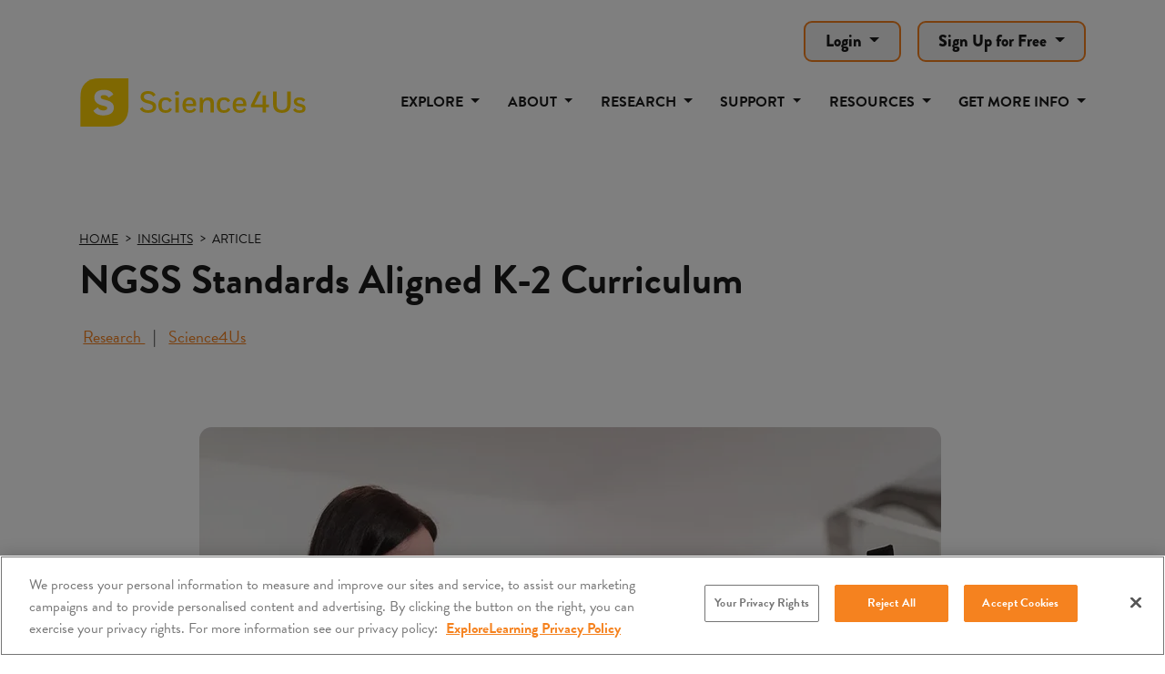

--- FILE ---
content_type: text/html; charset=utf-8
request_url: https://science4us.explorelearning.com/resources/insights/ngss-standards-aligned-k-2-curriculum
body_size: 13985
content:


<!DOCTYPE html>
<html lang="en">
<head><script src="https://cdn.cookielaw.org/scripttemplates/otSDKStub.js" type="text/javascript" charset="UTF-8" data-domain-script="339d2dd2-9acf-45c6-bf73-e3ee001498ab" ></script>
         <script type="text/javascript">
             function OptanonWrapper() { }
         </script>
 <script>
             (function () {
                 var otScript = document.querySelector('script[src*="cdn.cookielaw.org"]');
                 var otScriptWrapper = Array.from(document.getElementsByTagName('script')).find(script => script.text && script.text.includes('function OptanonWrapper()'));
 
                 function ensureOtScriptIsTopOfHead() {
                     var head = document.getElementsByTagName('head')[0];
                     if (head && otScript && head.firstChild !== otScript) {
                         head.insertBefore(otScript, head.firstChild);
                         otScript.insertAdjacentElement("afterend", otScriptWrapper);
                     }
                 }
 
                 // observe changes to the head element
                 var observer = new MutationObserver(function (mutations) {
                     mutations.forEach(function (mutation) {
                         if (mutation.type === 'childList') {
                             ensureOtScriptIsTopOfHead();
                         }
                     });
                 });
 
                 var config = { childList: true, subtree: false };
                 observer.observe(document.head, config);
 
                 ensureOtScriptIsTopOfHead();
             })();
         </script><meta charset="utf-8" /><meta name="viewport" content="width=device-width, initial-scale=1.0, viewport-fit=cover" /><title>
	NGSS Standards Aligned K-2 Curriculum | Science4Us
</title><link rel="apple-touch-icon" sizes="180x180" href="/apple-touch-icon.png" /><link rel="icon" type="image/png" sizes="32x32" href="/favicon-32x32.png" /><link rel="icon" type="image/png" sizes="16x16" href="/favicon-16x16.png" /><meta name="msapplication-TileColor" content="#00B2E3" /><meta name="theme-color" content="#21145F" />
        <meta name="title" content="NGSS Standards Aligned K-2 Curriculum | Science4Us">
        <meta property="og:title" content="NGSS Standards Aligned K-2 Curriculum | Science4Us" />
        <meta name="twitter:title" content="NGSS Standards Aligned K-2 Curriculum | Science4Us"/>

        <meta property="og:description" content="Science4Us aligns with NGSS for grades K-2. Discover more information today!" />
        <meta name="twitter:description" content="Science4Us aligns with NGSS for grades K-2. Discover more information today!"/>  

    <meta property="og:type" content="website" />

        <meta property="og:url" content="https://science4us.explorelearning.com/resources/insights/ngss-standards-aligned-k-2-curriculum" />
        <meta name="twitter:url" content="https://science4us.explorelearning.com/resources/insights/ngss-standards-aligned-k-2-curriculum"/>

        <meta property="og:image" content="https://www.explorelearning.com/user_area/content_media/raw/NGSS.webp" />
        <meta name="twitter:card" content="summary_large_image" />
        <meta name="twitter:image" content="https://www.explorelearning.com/user_area/content_media/raw/NGSS.webp" />
<meta http-equiv="X-UA-Compatible" content="IE=edge,chrome=1" /><link defer="true" rel="stylesheet" href="/assets/css/css-main?v=YPBWS6R8enmP9kDccFZJeTeFDuD0aUOn4V9RBYEUf0o1" />
<link defer="true" rel="stylesheet" href="/assets/css/css-main-min?v=ME4vq6Mg1wjnISfMBRHclaPJ4ZPFtQ2OA0hxmI2kGAg1" />

    <link rel="stylesheet" href="/Build/styles/main.css?v=567910357af00260a1fc5ea9e5056d0c" rel="preload" as="style" defer="true"  />
    <link defer="true" href="/Assets/css/anchor-styles.css?v=e940b1826c8a2d3a3b3e0274492d8e5d" rel="stylesheet" />
    <link href="/site/css/site-min.css?v=4819aa69b0e40c57efb4da91f1d2f72b" rel="stylesheet" />

    <script type="text/javascript" src="/assets/js/jstop-main?v=Vjaj8PRwidFUwart4SW0GdgElbHFFPHKD6jwfQHHL7I1" ></script>
<script type="text/javascript" src="/assets/js/jstop-main-min?v=S97Xlz8s1Y-grf1qO8FMYK_4RbSE6k_7t0GAElWdQCo1" ></script>

            
            <meta name="robots" content="all, index, follow" />

        <link rel="canonical" href="https://science4us.explorelearning.com/resources/insights/ngss-standards-aligned-k-2-curriculum"/>

    
<script>
		window.setTimeout(() => {
		  import('/Assets/js/deferred-gtm.js').then(module => {
		    module.initGtm('GTM-TRGXSRP');
		  });
		}, 3000);
</script><meta name="description" content="Science4Us aligns with NGSS for grades K-2. Discover more information today!" /></head>

<body id="news-detail" class="page-news-detail m3447 m3651 m3148 c7346">


<nav>
    <a href="#main-content" class="JumpNav">Skip to main content</a>
    <a href="#main-nav" class="JumpNav">Skip to main navigation</a>
    <a href="#footer" class="JumpNav">Skip to footer</a>
</nav>

    


<div class="header-search">
    <div class="container">
        <div class="row g-3 align-items-center justify-content-end">
            
        <div class="col-auto">
            <button class="btn btn--off-white dropdown-toggle" type="button" data-bs-toggle="dropdown" aria-expanded="false">
                Login
            </button>
            <ul class="dropdown-menu">

                    <li><a class="dropdown-item" href="https://apps.explorelearning.com/account/s4us/login/student" target="_blank">Student Login</a></li>

                    <li><a class="dropdown-item" href="https://apps.explorelearning.com/account/s4us/login/educator" target="_blank">Educator Login</a></li>

            </ul>
        </div>

        <div class="col-auto">
            <button class="btn btn--off-white dropdown-toggle" type="button" data-bs-toggle="dropdown" aria-expanded="false">
                Sign Up for Free
            </button>
            <ul class="dropdown-menu">

                    <li><a class="dropdown-item" href="/sign-up-for-free" target="_self">Educators: Sign up for a free trial</a></li>

                    <li><a class="dropdown-item" href="https://www.time4learning.com/homeschool-curriculum/elementary-school/science.html" target="_blank">Home Users: Available at Time4MathFacts</a></li>

            </ul>
        </div>

        </div>
    </div>
</div>

<nav class="navbar sticky-top navbar-light navbar-expand-md" id="main-nav">
    <div class="container">
        <div class="logo-wrap">
            <a href="/" target="_self" class="logo logo--color">
                <span class="sr-only">Science4Us home page</span>
            </a>
            <a href="/" target="_self" class="logo logo--white">
                <span class="sr-only">Science4Us home page</span>
            </a>
        </div>
        <button class="navbar-toggler" type="button" data-bs-toggle="offcanvas" data-bs-target="#offcanvasNavbar" aria-controls="offcanvasNavbar">
            <span class="navbar-toggler-icon"></span>
            <span class="sr-only">toggle menu</span>
        </button>
        

<div class="offcanvas offcanvas-end" tabindex="-1" id="offcanvasNavbar">
    <div class="offcanvas-header">
        <a href="/" target="_self" class="logo logo--header">
            <span class="sr-only">Science4Us home page</span>
        </a>
        <button type="button" id="flyoutnav-button" class="btn-close text-reset" data-bs-dismiss="offcanvas" aria-label="Close" title="Close">
            <span class="sr-only">close menu</span>
        </button>
    </div>
    <div class="offcanvas-body">
        <ul class="navbar-nav justify-content-end flex-grow-1">

                    <li class="nav-item dropdown">
                        <a class="nav-link dropdown-toggle" href="#" role="button" data-bs-toggle="dropdown" aria-expanded="false">
                            Explore
                        </a>
                        <ul class="dropdown-menu">

                                <li>
                                    <a class="dropdown-item" href="/explore-science4us" target="_self" data-contentid="7547">
                                        Explore All
                                    </a>
                                </li>

                                <li>
                                    <a class="dropdown-item" href="/elementary-physical-science/" target="_self" data-contentid="7548">
                                        Physical Science
                                    </a>
                                </li>

                                <li>
                                    <a class="dropdown-item" href="/elementary-life-science/" target="_self" data-contentid="7549">
                                        Life Science
                                    </a>
                                </li>

                                <li>
                                    <a class="dropdown-item" href="/elementary-earthspace-science/" target="_self" data-contentid="7550">
                                        Earth/Space Science
                                    </a>
                                </li>

                                <li>
                                    <a class="dropdown-item" href="/elementary-inquiry-science/" target="_self" data-contentid="7551">
                                        Inquiry Science
                                    </a>
                                </li>

                        </ul>
                    </li>

                    <li class="nav-item dropdown">
                        <a class="nav-link dropdown-toggle" href="#" role="button" data-bs-toggle="dropdown" aria-expanded="false">
                            About
                        </a>
                        <ul class="dropdown-menu">

                                <li>
                                    <a class="dropdown-item" href="/about/take-a-tour" target="_self" data-contentid="7311">
                                        Explore Science4Us (Take a Tour)
                                    </a>
                                </li>

                                <li>
                                    <a class="dropdown-item" href="/about/curriculum" target="_self" data-contentid="7312">
                                        Curriculum
                                    </a>
                                </li>

                                <li>
                                    <a class="dropdown-item" href="/about/literacy-infused-science" target="_self" data-contentid="7313">
                                        Literacy-Infused Science
                                    </a>
                                </li>

                                <li>
                                    <a class="dropdown-item" href="/about/k-5-science-learning" target="_self" data-contentid="7314">
                                        K-5 Science Learning
                                    </a>
                                </li>

                                <li>
                                    <a class="dropdown-item" href="/about/testimonials" target="_self" data-contentid="7544">
                                        Testimonials
                                    </a>
                                </li>

                                <li>
                                    <a class="dropdown-item" href="/about/correlations-to-k-2-standards" target="_self" data-contentid="7545">
                                        Correlations to K-2 Standards
                                    </a>
                                </li>

                        </ul>
                    </li>

                    <li class="nav-item dropdown">
                        <a class="nav-link dropdown-toggle" href="#" role="button" data-bs-toggle="dropdown" aria-expanded="false">
                            Research
                        </a>
                        <ul class="dropdown-menu">

                                <li>
                                    <a class="dropdown-item" href="/research/the-research-behind-science4us" target="_self" data-contentid="7618">
                                        The Research Behind Science4Us
                                    </a>
                                </li>

                        </ul>
                    </li>

                    <li class="nav-item dropdown">
                        <a class="nav-link dropdown-toggle" href="#" role="button" data-bs-toggle="dropdown" aria-expanded="false">
                            Support
                        </a>
                        <ul class="dropdown-menu">

                                <li>
                                    <a class="dropdown-item" href="/support/professional-development" target="_self" data-contentid="7315">
                                        Professional Development
                                    </a>
                                </li>

                                <li>
                                    <a class="dropdown-item" href="/support/help-center" target="_blank" data-contentid="7316">
                                        Help Center
                                    </a>
                                </li>

                                <li>
                                    <a class="dropdown-item" href="https://www.explorelearning.com/our-products/site-status" target="_blank" data-contentid="7317">
                                        Site Status
                                    </a>
                                </li>

                        </ul>
                    </li>

                    <li class="nav-item dropdown">
                        <a class="nav-link dropdown-toggle" href="#" role="button" data-bs-toggle="dropdown" aria-expanded="false">
                            Resources
                        </a>
                        <ul class="dropdown-menu">

                                <li>
                                    <a class="dropdown-item" href="https://www.explorelearning.com/educator-resource-hub/science4us" target="_blank" data-contentid="7542">
                                        Educator Resource Hub
                                    </a>
                                </li>

                                <li>
                                    <a class="dropdown-item" href="/resources/success-stories/" target="_self" data-contentid="7523">
                                        Success Stories
                                    </a>
                                </li>

                                <li>
                                    <a class="dropdown-item" href="/resources/insights/" target="_self" data-contentid="7534">
                                        Insights
                                    </a>
                                </li>

                                <li>
                                    <a class="dropdown-item" href="/free-resources/" target="_self" data-contentid="7619">
                                        Free K-2 Science Resources
                                    </a>
                                </li>

                        </ul>
                    </li>

                    <li class="nav-item dropdown">
                        <a class="nav-link dropdown-toggle" href="#" role="button" data-bs-toggle="dropdown" aria-expanded="false">
                            Get More Info
                        </a>
                        <ul class="dropdown-menu">

                                <li>
                                    <a class="dropdown-item" href="/sign-up-for-free" target="_self" data-contentid="7318">
                                        Educator Sign Up
                                    </a>
                                </li>

                                <li>
                                    <a class="dropdown-item" href="https://www.time4learning.com/science4us-an-interactive-stem-curriculum" target="_blank" data-contentid="7626">
                                        Home User Sign Up
                                    </a>
                                </li>

                                <li>
                                    <a class="dropdown-item" href="https://apps.explorelearning.com/account/s4us/quote" target="_blank" data-contentid="7319">
                                        Request Purchasing Info
                                    </a>
                                </li>

                                <li>
                                    <a class="dropdown-item" href="https://apps.explorelearning.com/account/s4us/demo" target="_blank" data-contentid="7320">
                                        Request a Demo
                                    </a>
                                </li>

                                <li>
                                    <a class="dropdown-item" href="https://apps.explorelearning.com/account/s4us/pilot" target="_blank" data-contentid="8802">
                                        Request a Pilot
                                    </a>
                                </li>

                                <li>
                                    <a class="dropdown-item" href="https://apps.explorelearning.com/account/s4us/support" target="_blank" data-contentid="7321">
                                        Contact Support
                                    </a>
                                </li>

                        </ul>
                    </li>

                    <li class="nav-item d-md-none">
                        <a class="nav-link dropdown-toggle" data-bs-toggle="dropdown" aria-expanded="false" href="#" target="_self">
                            Login
                        </a>

                            <ul class="dropdown-menu">

                                    <li>
                                        <a class="dropdown-item" href="https://apps.explorelearning.com/account/s4us/login/student" target="_blank">
                                            Student Login
                                        </a>
                                    </li>

                                    <li>
                                        <a class="dropdown-item" href="https://apps.explorelearning.com/account/s4us/login/educator" target="_blank">
                                            Educator Login
                                        </a>
                                    </li>

                            </ul>

                    </li>

                    <li class="nav-item d-md-none">
                        <a class="nav-link dropdown-toggle" data-bs-toggle="dropdown" aria-expanded="false" href="#" target="_self">
                            Sign Up for Free
                        </a>

                            <ul class="dropdown-menu">

                                    <li>
                                        <a class="dropdown-item" href="/sign-up-for-free" target="_self">
                                            Educators
                                        </a>
                                    </li>

                                    <li>
                                        <a class="dropdown-item" href="https://www.time4learning.com/homeschool-curriculum/elementary-school/science.html" target="_blank">
                                            Home Users
                                        </a>
                                    </li>

                            </ul>

                    </li>

        </ul>
    </div>
</div>

<script type="text/javascript">
    $(document).ready(function () {
        expandFlyoutMenu();

        $("button.navbar-toggler").click(expandFlyoutMenu);
    });

    function expandFlyoutMenu() {
        var navMenuRoot = $("nav.navbar div#offcanvasNavbar");

        // the flyout/mobile menu is showing,
        // so try to find the root menu for the current page
        if (navMenuRoot && navMenuRoot.hasClass("show")) {
            var pageClasses = $("body").attr("class");

            if (pageClasses && pageClasses != "") {
                // split apart page classes and take the last one as that contains the page's CID
                var pageClassesSplit = pageClasses.split(" ");

                if (pageClassesSplit.length <= 1) {
                    return;
                }

                for (var i = 0; i < pageClassesSplit.length; i += 1) {
                    // found the content id class in body
                    if (pageClassesSplit[i].search(/c([0-9])+/) == 0) {
                        var pageContentId = pageClassesSplit[i].replace("c", "");

                        if (!isNumber(pageContentId)) {
                            return;
                        }

                        // find the current page's link in the nav menu
                        var currentPageLink = $("a[data-contentid='" + pageContentId + "']");
                        if (currentPageLink) {
                            var parentMenuItem = currentPageLink.parents("a.nav-link dropdown-toggle");
                            var parentDropdownMenuItem = currentPageLink.parents("ul.dropdown-menu");

                            // we've found the parent menu items we need to add classes to, let's do dis
                            if (parentMenuItem && parentDropdownMenuItem) {
                                $(parentMenuItem).addClass("show")
                                $(parentMenuItem).attr("aria-expanded", "true");
                                $(parentDropdownMenuItem).addClass("show");
                                $(parentDropdownMenuItem).attr("data-bs-popper", "none");
                            }
                        }
                    }
                }
            }
        }
    }

    function afterViewportResize() {
        closeFlyoutNav();
        removeFlyoutExpansion();
    }

    function removeFlyoutExpansion() {
        var pageClasses = $("body").attr("class");

        if (pageClasses && pageClasses != "") {
            // split apart page classes and take the last one as that contains the page's CID
            var pageClassesSplit = pageClasses.split(" ");

            if (pageClassesSplit.length <= 1) {
                return;
            }

            for (var i = 0; i < pageClassesSplit.length; i += 1) {
                // found the content id class in body
                if (pageClassesSplit[i].search(/c([0-9])+/) == 0) {
                    var pageContentId = pageClassesSplit[i].replace("c", "");

                    if (!isNumber(pageContentId)) {
                        return;
                    }

                    // find the current page's link in the nav menu
                    var currentPageLink = $("a[data-contentid='" + pageContentId + "']");
                    if (currentPageLink) {
                        var parentMenuItem = currentPageLink.parents("a.nav-link dropdown-toggle");
                        var parentDropdownMenuItem = currentPageLink.parents("ul.dropdown-menu");

                        // we've found the parent menu items we need to add classes to, let's do dis
                        if (parentMenuItem && parentDropdownMenuItem) {
                            $(parentMenuItem).removeClass("show")
                            $(parentMenuItem).attr("aria-expanded", "false");
                            $(parentDropdownMenuItem).removeClass("show");
                            $(parentDropdownMenuItem).removeAttr("data-bs-popper");
                        }
                    }
                }
            }
        }
    }

    function closeFlyoutNav() {
        var flyoutNavButton = $("#flyoutnav-button");

        if (flyoutNavButton.length > 0) {
            flyoutNavButton.click();
        }
    }

    function isNumber(n) {
        return /\d/.test(n);
    }

    function debounce(func, wait, immediate) {
        var timeout;
        return function executedFunction() {
            var context = this;
            var args = arguments;

            var later = function later() {
                timeout = null;
                if (!immediate) func.apply(context, args);
            };

            var callNow = immediate && !timeout;
            clearTimeout(timeout);
            timeout = setTimeout(later, wait);
            if (callNow) func.apply(context, args);
        };
    }

    window.addEventListener("resize", debounce(() => afterViewportResize(), 200, false), false);
</script>
    </div>
</nav>

     <main data-canvas="container" id="main-content">
        
    

<div class="content-style">
    
        <span id="remote-seo-description" style="display:none">Science4Us aligns with NGSS for grades K-2. Discover more information today!</span>
        <span id="remote-social-share-image" style="display:none">https://www.explorelearning.com/user_area/content_media/raw/NGSS.webp</span>
        <section class="banner--interior banner-responsive hyperlink-primary" id="banner-interior-insight">
            <div class="container">
                <ul class="bc-list" itemscope itemtype="http://schema.org/BreadcrumbList"><li itemprop="itemListElement" itemscope itemtype="https://schema.org/ListItem"><a itemprop="item" href="/" target="_self"><span itemprop="name">Home</span></a><meta itemprop="position" content="1" /></li><li itemprop="itemListElement" itemscope itemtype="https://schema.org/ListItem"><a itemprop="item" href="/resources/insights/" target="_self"><span itemprop="name">Insights</span></a><meta itemprop="position" content="3" /></li><li itemprop="itemListElement" itemscope itemtype="https://schema.org/ListItem"><span itemprop="name">Article</span><meta itemprop="position" content="4" /></li></ul>
                <h1><span>NGSS Standards Aligned K-2 Curriculum</span></h1>
                <ul class="pipe-list mt-3">

                        <li>
                            <a href="/resources/insights/?Type=6767#Insightsfilterform" target="_self" class="text-yellow link-banner-insight-insight-category-cid-6767">
                                Research
                            </a>
                        </li>

                            <li>
                                <a href="/resources/insights/#Insightsfilterform" target="_self" class="text-yellow link-banner-insight-insights-product-cid-6750">
                                    Science4Us
                                </a>
                            </li>
       
                </ul>
            </div>
        </section>       

        <section class="banner-responsive-bottom hyperlink-primary" id="story-detail-main-content">
            <div class="container container-md">

                    <img class="round-corners-small img-responsive mb-3 mb-lg-4 imageHandler" src="/Assets/img/blank.gif" alt="NGSS Standards Aligned K-2 Curriculum"
                        data-msrc="https://www.explorelearning.com/user_area/content_media/raw/ngss-standards-aligned-k-2-curriculum.webp" data-mwidth="815" data-mquality="80"
                        data-mformat="webp"/>
<p>Finding the best way to achieve success with NGSS can feel overwhelming, but it just got a whole lot easier. Science4Us aligns with NGSS for K-2, so all you have to do is <a href="https://www.science4us.com/SignUp/Signup_School.aspx" style="background-color: initial; font-weight: bold;" target="_blank">begin a lesson</a>, and your students will master the concepts and skills they need in the most engaging way possible.</p><h3>Example Standard</h3><p>The following is an example of how Science4Us brings NGSS to life through animated lessons, including digital and real-world activities.</p><p>The standard demonstrated here is&nbsp;<a href="http://www.nextgenscience.org/dci-arrangement/2-ps1-matter-and-its-interactions" target="_blank">2-PS1 &ldquo;Matter and its Interactions</a>,&rdquo; one that students should master by the end of second grade. Our Science4Us unit &ldquo;Matter&rdquo; covers this standard, including the&nbsp;<a href="https://www.nextgenscience.org/three-dimensions" target="_blank">Three Dimensions of Science Learning</a>, and the <a href="https://www.explorelearning.com/user_area/content_media/raw/NGSS.webp" target="_blank">interdisciplinary connections to literacy and math:</a></p><p><a><img title="NGSS" src="https://www.explorelearning.com/user_area/content_media/raw/NGSS.webp" alt="Read on to learn about how Science4Us brings this NGSS benchmark to life" sizes="(max-width: 300px) 100vw, 300px" class="fr-fic fr-dii"></a></p><h3>Science and Engineering Practices</h3><p>NGSS places a much greater emphasis upon&nbsp; <a href="https://www.nap.edu/read/13165/chapter/7" target="_blank">experiential learning</a>. It recognizes that students need both knowledge and practice to succeed in science and engineering.</p><p>At Science4Us, we believe in a hands-on approach to learning, and include opportunities to engage in science or engineering practices in every lesson.</p><p>We understand the challenge of finding the time and resources for hands-on science, which is why we provide thousands of offline, real-world activities that can be as short as 20 minutes, and often involve everyday materials found in the classroom.</p><p><strong>Science Practices</strong></p><p>One of our real-world activities corresponding to the standard &ldquo;Matter and its Interactions&rdquo; challenges students to design an investigation about the properties of matter that evaluates everyday objects found in the classroom. The students must organize their findings in a Venn diagram and then communicate their findings to the class.</p><p>Fittingly named &ldquo;Ad-VENN-tures with Matter,&rdquo; this activity aligns with the science practice &ldquo;plan and conduct an investigation to describe and classify different kinds of materials&rdquo; (2-PS1-1).</p><p><a><img title="Science Practice" src="https://www.explorelearning.com/user_area/content_media/raw/science-practices-girl-cropped-transparent.webp" alt="Science Practice" sizes="(max-width: 300px); margin: 0px auto; text-shadow: none !important;" class="fr-fic fr-dii"></a></p><p><em>Students complete a real-world activity involving the science practice of planning and conducting an investigation to describe different materials (2-PS1-1)</em></p><p><strong>Engineering Practices</strong></p><p>Fostering engineering practices in K-2 means building foundational skills such as defining problems, analyzing data, and presenting solutions.</p><p>The <a href="http://www.nextgenscience.org/dci-arrangement/2-ps1-matter-and-its-interactions" target="_blank">Engineering Connection</a> in the standard &ldquo;Matter and its Interactions&rdquo; encourages students to understand that their knowledge of the natural world, in this case the science concepts related to matter, can help them in the engineering design and construction process.</p><p>An offline resource in Science4Us asks students to use their knowledge of the natural world to engineer a creation &mdash; in this case, students must draw upon their studies of physical and chemical reactions in order to make a piece of cinnamon toast!</p><p><a><img title="Engineering Practice" src="https://www.explorelearning.com/user_area/content_media/raw/engineer-boy-final.webp" alt="Engineering Practice" sizes="(max-width: 300px) 100vw, 300px" style="text-shadow: none !important;" class="fr-fic fr-dii"></a></p><p><em>This real-world activity demonstrates the Engineering Connection in the standard &ldquo;Matter and its Interactions&rdquo; by asking students to use their knowledge of physical and chemical reactions to engineer a piece of toast! (2-PS1)</em></p><p><a href="http://science4us.com/SignUp/Signup_School.aspx" target="_blank"><strong>Register a for Free 30-Day Trial!</strong></a><strong><br></strong></p><h3>Disciplinary Core Ideas</h3><p>NGSS lists&nbsp; <a href="https://www.nap.edu/read/13165/chapter/2#3" target="_blank">core ideas</a> that students must master. One of the core ideas within the standard &ldquo;Matter and its Interactions&rdquo; is about changes in matter, including chemical reactions (PS1.B).</p><p>Science4Us lets students play around with physical and chemical changes by transporting them to a <a href="http://science4us.com/elementary-physical-science/matter/changes-in-matter/" target="_blank">virtual carnival</a>!</p><p><em>This virtual carnival in Science4Us lets students experiment with changes in matter (PS1.B)</em></p><div><a href="http://science4us.com/SignUp/Signup_School.aspx" target="_blank"><strong>Register a for Free 30-Day Trial!</strong></a><strong><br></strong></div><h3>Crosscutting Concepts</h3><p>NGSS highlights seven key <a href="https://www.nap.edu/read/13165/chapter/8">crosscutting concepts</a> that can be found throughout the fields of science and engineering, so that students can make connections across subject areas.</p><p>Science4Us helps students make these connections by emphasizing crosscutting concepts in each lesson.</p><p>The standard &ldquo;Matter and its Interactions&rdquo; asks students to investigate the crosscutting concept of &ldquo;Energy and Matter&rdquo; as it applies to breaking down objects into smaller pieces (2-PS1-3).</p><p>Science4Us encourages students to explore this idea with the online activity &ldquo; <a href="http://science4us.com/elementary-physical-science/matter/materials-and-mixtures/">De-Construct Zone</a>&rdquo;:</p><p><em>This deconstruction game teaches students about how the crosscutting concept &ldquo;Energy and Matter&rdquo; applies to the idea of breaking down objects (2-PS1-3).</em></p><p><a href="http://science4us.com/SignUp/Signup_School.aspx" target="_blank"><strong>Register a for Free 30-Day Trial!</strong></a></p><h3>Literacy</h3><p>Both NGSS and Science4Us were built upon the belief that it is important to integrate <a href="http://www.nextgenscience.org/sites/default/files/Appendix%20M%20Connections%20to%20the%20CCSS%20for%20Literacy_061213.pdf">literacy</a> into science instruction. This interdisciplinary approach helps teachers maximize their class time by allowing students to learn new science concepts while also improving their literacy skills.</p><p>Within the standard &ldquo;Matter and Its Interactions,&rdquo; one of the literacy skills listed is to ask <em>who, what, where, when, why&nbsp;</em>and <em>how</em> questions with regards to changes in matter (R1.2.1) (2-PS1-4).</p><p>Science4Us created a <a href="https://www.youtube.com/watch?v=Fj1IdOdmOjY" style="background-color: initial; font-size: 14px;">&nbsp;science rap</a> about a family trip to the beach, and all the changes in matter that the family observes. Students build language skills as they listen to this fun science song, which also prompts great <i style="background-color: initial; font-size: 14px; color: rgb(51, 51, 51);">who, what, where, when, why&nbsp;</i>and <i style="background-color: initial; font-size: 14px; color: rgb(51, 51, 51);">how&nbsp;</i>questions to check understanding.</p><p><a href="http://science4us.com/SignUp/Signup_School.aspx" target="_blank"><strong>Register a for Free 30-Day Trial!</strong></a></p><h3>Math</h3><p>NGSS incorporates <a href="http://www.nextgenscience.org/sites/default/files/Appendix-L_CCSS%20Math%20Connections%2006_03_13.pdf">math</a> into the teaching of science, and Science4Us believes that this interdisciplinary approach is an invaluable way to save class time and help students make connections across subjects.</p><p>Within the standard &ldquo;Matter and its Interactions,&rdquo; one of the math skills required is to reason abstractly and quantitatively as students practice the science standard of connecting the properties of materials to their purpose (MP.2)(2-PS1-2).</p><p>Science4Us gives students the opportunity to practice these math and science skills as they complete an activity in their Digital Notebooks. The Digital Notebook is a tool always available to students, in which they can write and draw their ideas. Because this math and science activity occurs in the Digital Notebook, it fosters literacy skills as well.</p><p>This notebook entry asks students to use their mathematical reasoning skills to choose which things can be used to describe objects.</p><p><em>This activity in the Science4Us Digital Notebook asks students to use their mathematical reasoning skills to help them understand a science concept about materials and their purpose (MP.2)(2-PS1-2).</em></p>

            </div>
        </section>

            <section class="banner-responsive" id="more-insights">
                <div class="container container-lg">
                    <div class="row">
                        <div class="col-xs">
                            <p class="h4">You might also like these stories...</p>
                        </div>
                        <div class="col-auto">
                            <a href="/resources/insights/" target="_self" class="btn button-more-insights-view-all-insights">All Insights</a>
                        </div>
                    </div>
                    <div class="row narrow-gutters banner-gutter-top">

                            <div class="col-xs-6 col-md-4 column-margin">
                                <a href="/resources/insights/tips-for-making-blended-learning-successful" target="_self" class="news-tile link-more-insights-insight-cid-6745">

                                <div class="tn-image background-cover imageHandler" 
                                    data-msrc="https://www.explorelearning.com/user_area/content_media/raw/5-Tips-for-Making-Blended-Learning-Successful-new-1170x778.jpeg" data-mtype="background" 
                                    data-mratio="1" data-mwidth="800" data-mode="crop" data-mscale="both" data-mquality="70"
                                    data-mformat="webp"></div>
                                <div class="content hyperlink-black">

                                        <p class="h6 mb-3">Teaching Strategies</p>

                                        <span class="bold">5 Tips for Making Blended Learning Successful</span>
                                </div>
                            </a>
                            </div>

                            <div class="col-xs-6 col-md-4 column-margin">
                                <a href="/resources/insights/ways-to-inspire-kids-to-become-scientists" target="_self" class="news-tile link-more-insights-insight-cid-6790">

                                <div class="tn-image background-cover imageHandler" 
                                    data-msrc="https://www.explorelearning.com/user_area/content_media/raw/ways-to-inspire-kids-to-become-scientists.webp" data-mtype="background" 
                                    data-mratio="1" data-mwidth="800" data-mode="crop" data-mscale="both" data-mquality="70"
                                    data-mformat="webp"></div>
                                <div class="content hyperlink-black">

                                        <p class="h6 mb-3">Teaching Strategies</p>

                                        <span class="bold">Inspire Kids to Become Scientists with These 5 Tips</span>
                                </div>
                            </a>
                            </div>

                            <div class="col-xs-6 col-md-4 column-margin">
                                <a href="/resources/insights/8-tips-to-help-teachers-find-money" target="_self" class="news-tile link-more-insights-insight-cid-6936">

                                <div class="tn-image background-cover imageHandler" 
                                    data-msrc="https://www.explorelearning.com/user_area/content_media/raw/8-tips-article-image-new-1170x778.jpeg" data-mtype="background" 
                                    data-mratio="1" data-mwidth="800" data-mode="crop" data-mscale="both" data-mquality="70"
                                    data-mformat="webp"></div>
                                <div class="content hyperlink-black">

                                        <p class="h6 mb-3">Educational Trends</p>

                                        <span class="bold">8 Tips to Help Teachers Find Classroom Funding</span>
                                </div>
                            </a>
                            </div>

                    </div>
                </div>
            </section>

</div>

    

     </main>

    

<footer class="footer bg-dark-gray text-white" id="footer">
    <div class="wide-container">
        <div class="row">
            <div class="col-sm-4">
                <img src="/Assets/img/logo-footer.svg" class="logo--footer img-responsive" alt="Science4Us logo" />
                <a href="https://www.explorelearning.com/" class="d-block" target="_blank">
                    <img src="/Assets/img/brought-to-you-by.svg" class="img-responsive mt-3" alt="ExploreLearning logo" />
                </a>
                <p class="copyright small mt-4 mt-sm-5 d-none d-sm-block">
                    © 2026 ExploreLearning. All rights reserved. Science4Us is a registered trademark of ExploreLearning.  
                </p>
                
                <div class="subsite-icons mt-4 mt-sm-5 d-none d-sm-block">
                    <p class="h6 text-yellow">Other Products</p>
                    
                    <a href="https://gizmos.explorelearning.com/" class="d-block" target="_blank">
                        <img src="/Assets/img/blank.gif" alt="Gizmos logo" class="imageHandler"
                            data-msrc="/user_area/content_media/raw/footer-icon-gizmos.svg" data-mwidth="90" data-mquality="90" />
                        <!-- Updated logo of Reflex a -->
                        
                    </a>
                    
                    <a href="https://frax.explorelearning.com" class="d-block" target="_blank">
                        <img src="/Assets/img/blank.gif" alt="Frax logo" class="imageHandler"
                            data-msrc="/user_area/content_media/raw/footer-icon-frax.svg" data-mwidth="90" data-mquality="90" />
                        <!-- Updated logo of Reflex a -->
                        
                    </a>
                    
                    <a href="https://reflex.explorelearning.com" class="d-block" target="_blank">
                        <img src="/Assets/img/blank.gif" alt="Reflex logo" class="imageHandler"
                            data-msrc="/user_area/content_media/raw/footer-icon-reflex.svg" data-mwidth="90" data-mquality="90" />
                        <!-- Updated logo of Reflex a -->
                        
                    </a>
                    
                </div>
                
            </div>
            <div class="col-sm-8">
                <div class="divide-40 divide-sm-0"></div>
                <nav>
                    <div class="row g-4 g-lg-5">
                        <div class="col-5 col-lg-auto d-none d-sm-block">
                            <div class="row g-4 g-lg-5">
                                <div class="col-sm-auto">
                                    
                                    <a href="" target="_self" class="h6">
                                        Explore
                                    </a>
                                    
                                    <ul class="list-unstyled">
                                        
                                        <li>
                                            <a href="/elementary-physical-science/" target="_self">
                                                Physical Science
                                            </a>
                                        </li>
                                        
                                        <li>
                                            <a href="/elementary-life-science/" target="_self">
                                                Life Science
                                            </a>
                                        </li>
                                        
                                        <li>
                                            <a href="/elementary-earthspace-science/" target="_self">
                                                Earth/Space Science
                                            </a>
                                        </li>
                                        
                                        <li>
                                            <a href="/elementary-inquiry-science/" target="_self">
                                                Inquiry Science
                                            </a>
                                        </li>
                                        
                                    </ul>
                                    
                                    <a href="" target="_self" class="h6 mt-4">
                                        About
                                    </a>
                                    
                                    <ul class="list-unstyled">
                                        
                                        <li>
                                            <a href="/about/take-a-tour" target="_self">
                                                Explore Science4Us (Take a Tour)
                                            </a>
                                        </li>
                                        
                                        <li>
                                            <a href="/about/curriculum" target="_self">
                                                Curriculum
                                            </a>
                                        </li>
                                        
                                        <li>
                                            <a href="/about/literacy-infused-science" target="_self">
                                                Literacy-Infused Science
                                            </a>
                                        </li>
                                        
                                        <li>
                                            <a href="/about/k-5-science-learning" target="_self">
                                                K-5 Science Learning
                                            </a>
                                        </li>
                                        
                                        <li>
                                            <a href="/about/testimonials" target="_self">
                                                Testimonials
                                            </a>
                                        </li>
                                        
                                        <li>
                                            <a href="/about/correlations-to-k-2-standards" target="_self">
                                                Correlations to K-2 Standards
                                            </a>
                                        </li>
                                        
                                    </ul>
                                    
                                </div>
                                <div class="col-md-auto">
                                    
                                    <a href="" target="_self" class="h6">
                                        Research
                                    </a>
                                    
                                    <ul class="list-unstyled">
                                        
                                        <li>
                                            <a href="/research/the-research-behind-science4us" target="_self">
                                                The Research Behind Science4Us
                                            </a>
                                        </li>
                                        
                                    </ul>
                                    
                                    <a href="" target="_self" class="h6 mt-4">
                                        Support
                                    </a>
                                    
                                    <ul class="list-unstyled">
                                        
                                        <li>
                                            <a href="/support/professional-development" target="_self">
                                                Professional Development
                                            </a>
                                        </li>
                                        
                                        <li>
                                            <a href="/support/help-center" target="_blank">
                                                Help Center
                                            </a>
                                        </li>
                                        
                                        <li>
                                            <a href="https://www.explorelearning.com/our-products/site-status" target="_blank">
                                                Site Status
                                            </a>
                                        </li>
                                        
                                    </ul>
                                    
                                    <a href="" target="_blank" class="h6 mt-4">
                                        Resources
                                    </a>
                                    
                                    <ul class="list-unstyled">
                                        
                                        <li>
                                            <a href="https://www.explorelearning.com/educator-resource-hub/science4us" target="_blank">
                                                Educator Resource Hub
                                            </a>
                                        </li>
                                        
                                        <li>
                                            <a href="/resources/success-stories/" target="_self">
                                                Success Stories
                                            </a>
                                        </li>
                                        
                                        <li>
                                            <a href="/resources/insights/" target="_self">
                                                Insights
                                            </a>
                                        </li>
                                        
                                        <li>
                                            <a href="/free-resources/" target="_self">
                                                Free K-2 Science Resources
                                            </a>
                                        </li>
                                        
                                    </ul>
                                    
                                </div>
                            </div>
                        </div>
                        <div class="col-7 col-md-auto">
                            <div class="row g-4 g-xs-5 g-md-4 g-lg-5">
                                <div class="col-md-auto">
                                    
                                    <div class="d-none d-sm-block">
                                        <a href="" target="_self" class="h6">
                                            Get More Info
                                        </a>
                                        
                                        <ul class="list-unstyled">
                                            
                                            <li>
                                                <a href="/sign-up-for-free" target="_self">
                                                    Educator Sign Up
                                                </a>
                                            </li>
                                            
                                            <li>
                                                <a href="https://www.time4learning.com/science4us-an-interactive-stem-curriculum" target="_blank">
                                                    Home User Sign Up
                                                </a>
                                            </li>
                                            
                                            <li>
                                                <a href="https://apps.explorelearning.com/account/s4us/quote" target="_blank">
                                                    Request Purchasing Info
                                                </a>
                                            </li>
                                            
                                            <li>
                                                <a href="https://apps.explorelearning.com/account/s4us/demo" target="_blank">
                                                    Request a Demo
                                                </a>
                                            </li>
                                            
                                            <li>
                                                <a href="https://apps.explorelearning.com/account/s4us/pilot" target="_blank">
                                                    Request a Pilot
                                                </a>
                                            </li>
                                            
                                            <li>
                                                <a href="https://apps.explorelearning.com/account/s4us/support" target="_blank">
                                                    Contact Support
                                                </a>
                                            </li>
                                            
                                        </ul>
                                        
                                    </div>
                                    
        <p class="h6 text-yellow mt-sm-4">Contact Us</p>

        <ul class="list-unstyled">

                <li>
                    <a href="https://apps.explorelearning.com/account/s4us/support" target="_blank">
                        <i class="fas fa-check-square me-1"></i>Support Form
                    </a>
                </li>

                <li>
                    <a href="tel:8668824141" target="_self">
                        <i class="fas fa-phone me-1"></i>866-882-4141
                    </a>
                </li>

                <li>
                    <a href="tel:14342937043" target="_self">
                        <i class="fas fa-phone me-1"></i>+1-434-293-7043
                    </a>
                </li>

                <li>
                    <a href="https://web.explorelearning.com/communication-preferences/" target="_blank">
                        <i class="fas fa-envelope me-1"></i>Newsletter Sign Up
                    </a>
                </li>

        </ul>


                                    
        <ul class="social list-inline mt-3">

                <li>
                    <a href="https://www.facebook.com/ExploreLearningS4Us/" class="d-block fa-stack fa-1x" target="_blank">
                        <i class="fas fa-circle fa-stack-2x"></i>
                        <i class="fab fa-facebook-f fa-stack-1x text-body"></i>
                        <span class="sr-only">Visit the Science4Us Facebook social media site</span>
                    </a>
                </li>

                <li>
                    <a href="https://twitter.com/explorelearning" class="d-block fa-stack fa-1x" target="_blank">
                        <i class="fas fa-circle fa-stack-2x"></i>
                        <i class="fab fa-twitter fa-stack-1x text-body"></i>
                        <span class="sr-only">Visit the Science4Us Twitter social media site</span>
                    </a>
                </li>

                <li>
                    <a href="https://www.youtube.com/user/science4us" class="d-block fa-stack fa-1x" target="_blank">
                        <i class="fas fa-circle fa-stack-2x"></i>
                        <i class="fab fa-youtube fa-stack-1x text-body"></i>
                        <span class="sr-only">Visit the Science4Us Youtube  social media site</span>
                    </a>
                </li>

                <li>
                    <a href="https://www.instagram.com/science4usel/" class="d-block fa-stack fa-1x" target="_blank">
                        <i class="fas fa-circle fa-stack-2x"></i>
                        <i class="fab fa-instagram fa-stack-1x text-body"></i>
                        <span class="sr-only">Visit the Science4Us Instagram social media site</span>
                    </a>
                </li>

        </ul>

                                </div>
                            </div>
                        </div>
                    </div>
                </nav>
            </div>
        </div>
        
        <div class="subsite-icons mt-5 d-sm-none">
            <p class="h6 text-yellow">Other Products</p>
            
            <a href="https://gizmos.explorelearning.com/" class="d-block" target="_blank">
                <img src="/Assets/img/blank.gif" alt="Gizmos logo" class="imageHandler"
                    data-msrc="/user_area/content_media/raw/footer-icon-gizmos.svg" data-mwidth="90" data-mquality="90" />
            </a>
            
            <a href="https://frax.explorelearning.com" class="d-block" target="_blank">
                <img src="/Assets/img/blank.gif" alt="Frax logo" class="imageHandler"
                    data-msrc="/user_area/content_media/raw/footer-icon-frax.svg" data-mwidth="90" data-mquality="90" />
            </a>
            
            <a href="https://reflex.explorelearning.com" class="d-block" target="_blank">
                <img src="/Assets/img/blank.gif" alt="Reflex logo" class="imageHandler"
                    data-msrc="/user_area/content_media/raw/footer-icon-reflex.svg" data-mwidth="90" data-mquality="90" />
            </a>
            
        </div>
        
        <p class="small mt-4 d-sm-none">
            © 2026 ExploreLearning. All rights reserved. Science4Us is a registered trademark of ExploreLearning.
        </p>

        
        <div class="row align-items-center mt-sm-5">
            <div class="col-sm-6 col-md-4">
                <ul class="pipe-begin list-inline text-white">

                        <li>
                            <a href="https://apps.explorelearning.com/account/s4us/terms" target="_blank">
                                Terms and Conditions
                            </a>
                        </li>

                        <li>
                            <a href="https://apps.explorelearning.com/account/s4us/privacy" target="_blank">
                                Privacy Policy
                            </a>
                        </li>

                        <li>
                            <a href="/sitemap" target="_self">
                                Sitemap
                            </a>
                        </li>

                        <li>
                            <a href="https://www.explorelearning.com/explorelearning-and-learning-a-z-integration" target="_blank">
                                ExploreLearning and Learning A-Z Integration
                            </a>
                        </li>

                        <li>
                            <a href="https://apps.explorelearning.com/account/el/accessibility" target="_blank">
                                Accessibility
                            </a>
                        </li>

                </ul>
            </div>
        </div>


        
    </div>
</footer>


    

    


<script type='application/ld+json'> 
    { 
    "@context": "http://www.schema.org", 
    "@type": "Organization", 
    "name": "Science4Us", 
    "url": "https://science4us.explorelearning.com", 
    "logo": "https://science4us.explorelearning.com/Assets/img/logo.svg", 
    "contactPoint": [{ 
    "@type": "ContactPoint", 
    "telephone": "866-882-4141", 
    "contactType": "customer service" 
    }] 
    } 
</script>
<script type='application/ld+json'> 
    { 
    "@context": "http://www.schema.org", 
    "@type": "WebSite", 
    "name": "Science4Us", 
    "url": "https://science4us.explorelearning.com" 
    } 
</script>

<script type="text/javascript" src="/assets/js/jsbottom-main-min?v=rOnMVgy5nbSnCG0y-Chirhr_IRfitil-3RclDCcsyTI1" ></script>

<script src="/Build/js/app.js?v=5f1e8c3bc3003c70463a965167ff8ab1"></script>

</body>
</html>

--- FILE ---
content_type: text/css
request_url: https://science4us.explorelearning.com/Build/styles/main.css?v=567910357af00260a1fc5ea9e5056d0c
body_size: 56445
content:
/*@import url("https://use.typekit.net/vhp3kis.css");*/
@import url("https://p.typekit.net/p.css?s=1&k=vhp3kis&ht=tk&f=10294.10295.10296.10302.10303.10304&a=84626010&app=typekit&e=css");

@font-face {
    font-family: "brandon-grotesque";
    src: url("https://use.typekit.net/af/1da05b/0000000000000000000132df/27/l?primer=7cdcb44be4a7db8877ffa5c0007b8dd865b3bbc383831fe2ea177f62257a9191&fvd=n4&v=3") format("woff2"), url("https://use.typekit.net/af/1da05b/0000000000000000000132df/27/d?primer=7cdcb44be4a7db8877ffa5c0007b8dd865b3bbc383831fe2ea177f62257a9191&fvd=n4&v=3") format("woff"), url("https://use.typekit.net/af/1da05b/0000000000000000000132df/27/a?primer=7cdcb44be4a7db8877ffa5c0007b8dd865b3bbc383831fe2ea177f62257a9191&fvd=n4&v=3") format("opentype");
    font-display: swap;
    font-style: normal;
    font-weight: 400;
    font-stretch: normal;
}

@font-face {
    font-family: "brandon-grotesque";
    src: url("https://use.typekit.net/af/32d3ee/0000000000000000000132e0/27/l?primer=7cdcb44be4a7db8877ffa5c0007b8dd865b3bbc383831fe2ea177f62257a9191&fvd=i4&v=3") format("woff2"), url("https://use.typekit.net/af/32d3ee/0000000000000000000132e0/27/d?primer=7cdcb44be4a7db8877ffa5c0007b8dd865b3bbc383831fe2ea177f62257a9191&fvd=i4&v=3") format("woff"), url("https://use.typekit.net/af/32d3ee/0000000000000000000132e0/27/a?primer=7cdcb44be4a7db8877ffa5c0007b8dd865b3bbc383831fe2ea177f62257a9191&fvd=i4&v=3") format("opentype");
    font-display: swap;
    font-style: italic;
    font-weight: 400;
    font-stretch: normal;
}

@font-face {
    font-family: "brandon-grotesque";
    src: url("https://use.typekit.net/af/8f4e31/0000000000000000000132e3/27/l?primer=7cdcb44be4a7db8877ffa5c0007b8dd865b3bbc383831fe2ea177f62257a9191&fvd=n7&v=3") format("woff2"), url("https://use.typekit.net/af/8f4e31/0000000000000000000132e3/27/d?primer=7cdcb44be4a7db8877ffa5c0007b8dd865b3bbc383831fe2ea177f62257a9191&fvd=n7&v=3") format("woff"), url("https://use.typekit.net/af/8f4e31/0000000000000000000132e3/27/a?primer=7cdcb44be4a7db8877ffa5c0007b8dd865b3bbc383831fe2ea177f62257a9191&fvd=n7&v=3") format("opentype");
    font-display: swap;
    font-style: normal;
    font-weight: 700;
    font-stretch: normal;
}

@font-face {
    font-family: "brandon-grotesque";
    src: url("https://use.typekit.net/af/d03e48/000000000000000077359df2/30/l?primer=7cdcb44be4a7db8877ffa5c0007b8dd865b3bbc383831fe2ea177f62257a9191&fvd=n5&v=3") format("woff2"), url("https://use.typekit.net/af/d03e48/000000000000000077359df2/30/d?primer=7cdcb44be4a7db8877ffa5c0007b8dd865b3bbc383831fe2ea177f62257a9191&fvd=n5&v=3") format("woff"), url("https://use.typekit.net/af/d03e48/000000000000000077359df2/30/a?primer=7cdcb44be4a7db8877ffa5c0007b8dd865b3bbc383831fe2ea177f62257a9191&fvd=n5&v=3") format("opentype");
    font-display: swap;
    font-style: normal;
    font-weight: 500;
    font-stretch: normal;
}

@font-face {
    font-family: "brandon-grotesque";
    src: url("https://use.typekit.net/af/b59a99/000000000000000077359df3/30/l?primer=7cdcb44be4a7db8877ffa5c0007b8dd865b3bbc383831fe2ea177f62257a9191&fvd=i5&v=3") format("woff2"), url("https://use.typekit.net/af/b59a99/000000000000000077359df3/30/d?primer=7cdcb44be4a7db8877ffa5c0007b8dd865b3bbc383831fe2ea177f62257a9191&fvd=i5&v=3") format("woff"),url("https://use.typekit.net/af/b59a99/000000000000000077359df3/30/a?primer=7cdcb44be4a7db8877ffa5c0007b8dd865b3bbc383831fe2ea177f62257a9191&fvd=i5&v=3") format("opentype");
    font-display: swap;
    font-style: italic;
    font-weight: 500;
    font-stretch: normal;
}

@font-face {
    font-family: "brandon-grotesque";
    src: url("https://use.typekit.net/af/257c86/000000000000000077359df6/30/l?primer=7cdcb44be4a7db8877ffa5c0007b8dd865b3bbc383831fe2ea177f62257a9191&fvd=n9&v=3") format("woff2"),url("https://use.typekit.net/af/257c86/000000000000000077359df6/30/d?primer=7cdcb44be4a7db8877ffa5c0007b8dd865b3bbc383831fe2ea177f62257a9191&fvd=n9&v=3") format("woff"),url("https://use.typekit.net/af/257c86/000000000000000077359df6/30/a?primer=7cdcb44be4a7db8877ffa5c0007b8dd865b3bbc383831fe2ea177f62257a9191&fvd=n9&v=3") format("opentype");
    font-display: swap;
    font-style: normal;
    font-weight: 900;
    font-stretch: normal;
}

.tk-brandon-grotesque {
    font-family: "brandon-grotesque",sans-serif;
}
.fa,.fab,.fad,.fal,.far,.fas,.link--arrow-left:before,.link--arrow:after,.select:after{-moz-osx-font-smoothing:grayscale;-webkit-font-smoothing:antialiased;display:inline-block;font-style:normal;-webkit-font-feature-settings:normal;font-feature-settings:normal;font-variant:normal;text-rendering:auto;line-height:1}.fa-lg{font-size:1.33333em;line-height:.75em;vertical-align:-.0667em}.fa-xs{font-size:.75em}.fa-sm{font-size:.875em}.fa-1x{font-size:1em}.fa-2x{font-size:2em}.fa-3x{font-size:3em}.fa-4x{font-size:4em}.fa-5x{font-size:5em}.fa-6x{font-size:6em}.fa-7x{font-size:7em}.fa-8x{font-size:8em}.fa-9x{font-size:9em}.fa-10x{font-size:10em}.fa-fw{text-align:center;width:1.25em}.fa-ul{list-style-type:none;margin-left:2.5em;padding-left:0}.fa-ul>li{position:relative}.fa-li{left:-2em;position:absolute;text-align:center;width:2em;line-height:inherit}.fa-border{border:.08em solid #eee;border-radius:.1em;padding:.2em .25em .15em}.fa-pull-left{float:left}.fa-pull-right{float:right}.fa-pull-left.link--arrow-left:before,.fa-pull-left.link--arrow:after,.fa-pull-left.select:after,.fa.fa-pull-left,.fab.fa-pull-left,.fal.fa-pull-left,.far.fa-pull-left,.fas.fa-pull-left{margin-right:.3em}.fa-pull-right.link--arrow-left:before,.fa-pull-right.link--arrow:after,.fa-pull-right.select:after,.fa.fa-pull-right,.fab.fa-pull-right,.fal.fa-pull-right,.far.fa-pull-right,.fas.fa-pull-right{margin-left:.3em}.fa-spin{-webkit-animation:fa-spin 2s linear infinite;animation:fa-spin 2s linear infinite}.fa-pulse{-webkit-animation:fa-spin 1s steps(8) infinite;animation:fa-spin 1s steps(8) infinite}@-webkit-keyframes fa-spin{0%{-webkit-transform:rotate(0deg);transform:rotate(0deg)}to{-webkit-transform:rotate(1turn);transform:rotate(1turn)}}@keyframes fa-spin{0%{-webkit-transform:rotate(0deg);transform:rotate(0deg)}to{-webkit-transform:rotate(1turn);transform:rotate(1turn)}}.fa-rotate-90{-ms-filter:"progid:DXImageTransform.Microsoft.BasicImage(rotation=1)";-webkit-transform:rotate(90deg);transform:rotate(90deg)}.fa-rotate-180{-ms-filter:"progid:DXImageTransform.Microsoft.BasicImage(rotation=2)";-webkit-transform:rotate(180deg);transform:rotate(180deg)}.fa-rotate-270{-ms-filter:"progid:DXImageTransform.Microsoft.BasicImage(rotation=3)";-webkit-transform:rotate(270deg);transform:rotate(270deg)}.fa-flip-horizontal{-ms-filter:"progid:DXImageTransform.Microsoft.BasicImage(rotation=0, mirror=1)";-webkit-transform:scaleX(-1);transform:scaleX(-1)}.fa-flip-vertical{-webkit-transform:scaleY(-1);transform:scaleY(-1)}.fa-flip-both,.fa-flip-horizontal.fa-flip-vertical,.fa-flip-vertical{-ms-filter:"progid:DXImageTransform.Microsoft.BasicImage(rotation=2, mirror=1)"}.fa-flip-both,.fa-flip-horizontal.fa-flip-vertical{-webkit-transform:scale(-1);transform:scale(-1)}:root .fa-flip-both,:root .fa-flip-horizontal,:root .fa-flip-vertical,:root .fa-rotate-90,:root .fa-rotate-180,:root .fa-rotate-270{-webkit-filter:none;filter:none}.fa-stack{display:inline-block;height:2em;line-height:2em;position:relative;vertical-align:middle;width:2.5em}.fa-stack-1x,.fa-stack-2x{left:0;position:absolute;text-align:center;width:100%}.fa-stack-1x{line-height:inherit}.fa-stack-2x{font-size:2em}.fa-inverse{color:#fff}.fa-500px:before{content:"\f26e"}.fa-abacus:before{content:"\f640"}.fa-accessible-icon:before{content:"\f368"}.fa-accusoft:before{content:"\f369"}.fa-acorn:before{content:"\f6ae"}.fa-acquisitions-incorporated:before{content:"\f6af"}.fa-ad:before{content:"\f641"}.fa-address-book:before{content:"\f2b9"}.fa-address-card:before{content:"\f2bb"}.fa-adjust:before{content:"\f042"}.fa-adn:before{content:"\f170"}.fa-adobe:before{content:"\f778"}.fa-adversal:before{content:"\f36a"}.fa-affiliatetheme:before{content:"\f36b"}.fa-air-freshener:before{content:"\f5d0"}.fa-airbnb:before{content:"\f834"}.fa-alarm-clock:before{content:"\f34e"}.fa-alarm-exclamation:before{content:"\f843"}.fa-alarm-plus:before{content:"\f844"}.fa-alarm-snooze:before{content:"\f845"}.fa-algolia:before{content:"\f36c"}.fa-alicorn:before{content:"\f6b0"}.fa-align-center:before{content:"\f037"}.fa-align-justify:before{content:"\f039"}.fa-align-left:before{content:"\f036"}.fa-align-right:before{content:"\f038"}.fa-align-slash:before{content:"\f846"}.fa-alipay:before{content:"\f642"}.fa-allergies:before{content:"\f461"}.fa-amazon:before{content:"\f270"}.fa-amazon-pay:before{content:"\f42c"}.fa-ambulance:before{content:"\f0f9"}.fa-american-sign-language-interpreting:before{content:"\f2a3"}.fa-amilia:before{content:"\f36d"}.fa-analytics:before{content:"\f643"}.fa-anchor:before{content:"\f13d"}.fa-android:before{content:"\f17b"}.fa-angel:before{content:"\f779"}.fa-angellist:before{content:"\f209"}.fa-angle-double-down:before{content:"\f103"}.fa-angle-double-left:before{content:"\f100"}.fa-angle-double-right:before{content:"\f101"}.fa-angle-double-up:before{content:"\f102"}.fa-angle-down:before,.select:after{content:"\f107"}.fa-angle-left:before{content:"\f104"}.fa-angle-right:before{content:"\f105"}.fa-angle-up:before{content:"\f106"}.fa-angry:before{content:"\f556"}.fa-angrycreative:before{content:"\f36e"}.fa-angular:before{content:"\f420"}.fa-ankh:before{content:"\f644"}.fa-app-store:before{content:"\f36f"}.fa-app-store-ios:before{content:"\f370"}.fa-apper:before{content:"\f371"}.fa-apple:before{content:"\f179"}.fa-apple-alt:before{content:"\f5d1"}.fa-apple-crate:before{content:"\f6b1"}.fa-apple-pay:before{content:"\f415"}.fa-archive:before{content:"\f187"}.fa-archway:before{content:"\f557"}.fa-arrow-alt-circle-down:before{content:"\f358"}.fa-arrow-alt-circle-left:before{content:"\f359"}.fa-arrow-alt-circle-right:before{content:"\f35a"}.fa-arrow-alt-circle-up:before{content:"\f35b"}.fa-arrow-alt-down:before{content:"\f354"}.fa-arrow-alt-from-bottom:before{content:"\f346"}.fa-arrow-alt-from-left:before{content:"\f347"}.fa-arrow-alt-from-right:before{content:"\f348"}.fa-arrow-alt-from-top:before{content:"\f349"}.fa-arrow-alt-left:before{content:"\f355"}.fa-arrow-alt-right:before{content:"\f356"}.fa-arrow-alt-square-down:before{content:"\f350"}.fa-arrow-alt-square-left:before{content:"\f351"}.fa-arrow-alt-square-right:before{content:"\f352"}.fa-arrow-alt-square-up:before{content:"\f353"}.fa-arrow-alt-to-bottom:before{content:"\f34a"}.fa-arrow-alt-to-left:before{content:"\f34b"}.fa-arrow-alt-to-right:before{content:"\f34c"}.fa-arrow-alt-to-top:before{content:"\f34d"}.fa-arrow-alt-up:before{content:"\f357"}.fa-arrow-circle-down:before{content:"\f0ab"}.fa-arrow-circle-left:before{content:"\f0a8"}.fa-arrow-circle-right:before{content:"\f0a9"}.fa-arrow-circle-up:before{content:"\f0aa"}.fa-arrow-down:before{content:"\f063"}.fa-arrow-from-bottom:before{content:"\f342"}.fa-arrow-from-left:before{content:"\f343"}.fa-arrow-from-right:before{content:"\f344"}.fa-arrow-from-top:before{content:"\f345"}.fa-arrow-left:before{content:"\f060"}.fa-arrow-right:before{content:"\f061"}.fa-arrow-square-down:before{content:"\f339"}.fa-arrow-square-left:before{content:"\f33a"}.fa-arrow-square-right:before{content:"\f33b"}.fa-arrow-square-up:before{content:"\f33c"}.fa-arrow-to-bottom:before{content:"\f33d"}.fa-arrow-to-left:before{content:"\f33e"}.fa-arrow-to-right:before{content:"\f340"}.fa-arrow-to-top:before{content:"\f341"}.fa-arrow-up:before{content:"\f062"}.fa-arrows:before{content:"\f047"}.fa-arrows-alt:before{content:"\f0b2"}.fa-arrows-alt-h:before{content:"\f337"}.fa-arrows-alt-v:before{content:"\f338"}.fa-arrows-h:before{content:"\f07e"}.fa-arrows-v:before{content:"\f07d"}.fa-artstation:before{content:"\f77a"}.fa-assistive-listening-systems:before{content:"\f2a2"}.fa-asterisk:before{content:"\f069"}.fa-asymmetrik:before{content:"\f372"}.fa-at:before{content:"\f1fa"}.fa-atlas:before{content:"\f558"}.fa-atlassian:before{content:"\f77b"}.fa-atom:before{content:"\f5d2"}.fa-atom-alt:before{content:"\f5d3"}.fa-audible:before{content:"\f373"}.fa-audio-description:before{content:"\f29e"}.fa-autoprefixer:before{content:"\f41c"}.fa-avianex:before{content:"\f374"}.fa-aviato:before{content:"\f421"}.fa-award:before{content:"\f559"}.fa-aws:before{content:"\f375"}.fa-axe:before{content:"\f6b2"}.fa-axe-battle:before{content:"\f6b3"}.fa-baby:before{content:"\f77c"}.fa-baby-carriage:before{content:"\f77d"}.fa-backpack:before{content:"\f5d4"}.fa-backspace:before{content:"\f55a"}.fa-backward:before{content:"\f04a"}.fa-bacon:before{content:"\f7e5"}.fa-badge:before{content:"\f335"}.fa-badge-check:before{content:"\f336"}.fa-badge-dollar:before{content:"\f645"}.fa-badge-percent:before{content:"\f646"}.fa-badger-honey:before{content:"\f6b4"}.fa-bags-shopping:before{content:"\f847"}.fa-balance-scale:before{content:"\f24e"}.fa-balance-scale-left:before{content:"\f515"}.fa-balance-scale-right:before{content:"\f516"}.fa-ball-pile:before{content:"\f77e"}.fa-ballot:before{content:"\f732"}.fa-ballot-check:before{content:"\f733"}.fa-ban:before{content:"\f05e"}.fa-band-aid:before{content:"\f462"}.fa-bandcamp:before{content:"\f2d5"}.fa-barcode:before{content:"\f02a"}.fa-barcode-alt:before{content:"\f463"}.fa-barcode-read:before{content:"\f464"}.fa-barcode-scan:before{content:"\f465"}.fa-bars:before{content:"\f0c9"}.fa-baseball:before{content:"\f432"}.fa-baseball-ball:before{content:"\f433"}.fa-basketball-ball:before{content:"\f434"}.fa-basketball-hoop:before{content:"\f435"}.fa-bat:before{content:"\f6b5"}.fa-bath:before{content:"\f2cd"}.fa-battery-bolt:before{content:"\f376"}.fa-battery-empty:before{content:"\f244"}.fa-battery-full:before{content:"\f240"}.fa-battery-half:before{content:"\f242"}.fa-battery-quarter:before{content:"\f243"}.fa-battery-slash:before{content:"\f377"}.fa-battery-three-quarters:before{content:"\f241"}.fa-battle-net:before{content:"\f835"}.fa-bed:before{content:"\f236"}.fa-beer:before{content:"\f0fc"}.fa-behance:before{content:"\f1b4"}.fa-behance-square:before{content:"\f1b5"}.fa-bell:before{content:"\f0f3"}.fa-bell-exclamation:before{content:"\f848"}.fa-bell-plus:before{content:"\f849"}.fa-bell-school:before{content:"\f5d5"}.fa-bell-school-slash:before{content:"\f5d6"}.fa-bell-slash:before{content:"\f1f6"}.fa-bells:before{content:"\f77f"}.fa-bezier-curve:before{content:"\f55b"}.fa-bible:before{content:"\f647"}.fa-bicycle:before{content:"\f206"}.fa-biking:before{content:"\f84a"}.fa-biking-mountain:before{content:"\f84b"}.fa-bimobject:before{content:"\f378"}.fa-binoculars:before{content:"\f1e5"}.fa-biohazard:before{content:"\f780"}.fa-birthday-cake:before{content:"\f1fd"}.fa-bitbucket:before{content:"\f171"}.fa-bitcoin:before{content:"\f379"}.fa-bity:before{content:"\f37a"}.fa-black-tie:before{content:"\f27e"}.fa-blackberry:before{content:"\f37b"}.fa-blanket:before{content:"\f498"}.fa-blender:before{content:"\f517"}.fa-blender-phone:before{content:"\f6b6"}.fa-blind:before{content:"\f29d"}.fa-blog:before{content:"\f781"}.fa-blogger:before{content:"\f37c"}.fa-blogger-b:before{content:"\f37d"}.fa-bluetooth:before{content:"\f293"}.fa-bluetooth-b:before{content:"\f294"}.fa-bold:before{content:"\f032"}.fa-bolt:before{content:"\f0e7"}.fa-bomb:before{content:"\f1e2"}.fa-bone:before{content:"\f5d7"}.fa-bone-break:before{content:"\f5d8"}.fa-bong:before{content:"\f55c"}.fa-book:before{content:"\f02d"}.fa-book-alt:before{content:"\f5d9"}.fa-book-dead:before{content:"\f6b7"}.fa-book-heart:before{content:"\f499"}.fa-book-medical:before{content:"\f7e6"}.fa-book-open:before{content:"\f518"}.fa-book-reader:before{content:"\f5da"}.fa-book-spells:before{content:"\f6b8"}.fa-book-user:before{content:"\f7e7"}.fa-bookmark:before{content:"\f02e"}.fa-books:before{content:"\f5db"}.fa-books-medical:before{content:"\f7e8"}.fa-boot:before{content:"\f782"}.fa-booth-curtain:before{content:"\f734"}.fa-bootstrap:before{content:"\f836"}.fa-border-all:before{content:"\f84c"}.fa-border-bottom:before{content:"\f84d"}.fa-border-center-h:before{content:"\f89c"}.fa-border-center-v:before{content:"\f89d"}.fa-border-inner:before{content:"\f84e"}.fa-border-left:before{content:"\f84f"}.fa-border-none:before{content:"\f850"}.fa-border-outer:before{content:"\f851"}.fa-border-right:before{content:"\f852"}.fa-border-style:before{content:"\f853"}.fa-border-style-alt:before{content:"\f854"}.fa-border-top:before{content:"\f855"}.fa-bow-arrow:before{content:"\f6b9"}.fa-bowling-ball:before{content:"\f436"}.fa-bowling-pins:before{content:"\f437"}.fa-box:before{content:"\f466"}.fa-box-alt:before{content:"\f49a"}.fa-box-ballot:before{content:"\f735"}.fa-box-check:before{content:"\f467"}.fa-box-fragile:before{content:"\f49b"}.fa-box-full:before{content:"\f49c"}.fa-box-heart:before{content:"\f49d"}.fa-box-open:before{content:"\f49e"}.fa-box-up:before{content:"\f49f"}.fa-box-usd:before{content:"\f4a0"}.fa-boxes:before{content:"\f468"}.fa-boxes-alt:before{content:"\f4a1"}.fa-boxing-glove:before{content:"\f438"}.fa-brackets:before{content:"\f7e9"}.fa-brackets-curly:before{content:"\f7ea"}.fa-braille:before{content:"\f2a1"}.fa-brain:before{content:"\f5dc"}.fa-bread-loaf:before{content:"\f7eb"}.fa-bread-slice:before{content:"\f7ec"}.fa-briefcase:before{content:"\f0b1"}.fa-briefcase-medical:before{content:"\f469"}.fa-bring-forward:before{content:"\f856"}.fa-bring-front:before{content:"\f857"}.fa-broadcast-tower:before{content:"\f519"}.fa-broom:before{content:"\f51a"}.fa-browser:before{content:"\f37e"}.fa-brush:before{content:"\f55d"}.fa-btc:before{content:"\f15a"}.fa-buffer:before{content:"\f837"}.fa-bug:before{content:"\f188"}.fa-building:before{content:"\f1ad"}.fa-bullhorn:before{content:"\f0a1"}.fa-bullseye:before{content:"\f140"}.fa-bullseye-arrow:before{content:"\f648"}.fa-bullseye-pointer:before{content:"\f649"}.fa-burger-soda:before{content:"\f858"}.fa-burn:before{content:"\f46a"}.fa-buromobelexperte:before{content:"\f37f"}.fa-burrito:before{content:"\f7ed"}.fa-bus:before{content:"\f207"}.fa-bus-alt:before{content:"\f55e"}.fa-bus-school:before{content:"\f5dd"}.fa-business-time:before{content:"\f64a"}.fa-buysellads:before{content:"\f20d"}.fa-cabinet-filing:before{content:"\f64b"}.fa-calculator:before{content:"\f1ec"}.fa-calculator-alt:before{content:"\f64c"}.fa-calendar:before{content:"\f133"}.fa-calendar-alt:before{content:"\f073"}.fa-calendar-check:before{content:"\f274"}.fa-calendar-day:before{content:"\f783"}.fa-calendar-edit:before{content:"\f333"}.fa-calendar-exclamation:before{content:"\f334"}.fa-calendar-minus:before{content:"\f272"}.fa-calendar-plus:before{content:"\f271"}.fa-calendar-star:before{content:"\f736"}.fa-calendar-times:before{content:"\f273"}.fa-calendar-week:before{content:"\f784"}.fa-camera:before{content:"\f030"}.fa-camera-alt:before{content:"\f332"}.fa-camera-retro:before{content:"\f083"}.fa-campfire:before{content:"\f6ba"}.fa-campground:before{content:"\f6bb"}.fa-canadian-maple-leaf:before{content:"\f785"}.fa-candle-holder:before{content:"\f6bc"}.fa-candy-cane:before{content:"\f786"}.fa-candy-corn:before{content:"\f6bd"}.fa-cannabis:before{content:"\f55f"}.fa-capsules:before{content:"\f46b"}.fa-car:before{content:"\f1b9"}.fa-car-alt:before{content:"\f5de"}.fa-car-battery:before{content:"\f5df"}.fa-car-building:before{content:"\f859"}.fa-car-bump:before{content:"\f5e0"}.fa-car-bus:before{content:"\f85a"}.fa-car-crash:before{content:"\f5e1"}.fa-car-garage:before{content:"\f5e2"}.fa-car-mechanic:before{content:"\f5e3"}.fa-car-side:before{content:"\f5e4"}.fa-car-tilt:before{content:"\f5e5"}.fa-car-wash:before{content:"\f5e6"}.fa-caret-circle-down:before{content:"\f32d"}.fa-caret-circle-left:before{content:"\f32e"}.fa-caret-circle-right:before{content:"\f330"}.fa-caret-circle-up:before{content:"\f331"}.fa-caret-down:before{content:"\f0d7"}.fa-caret-left:before{content:"\f0d9"}.fa-caret-right:before{content:"\f0da"}.fa-caret-square-down:before{content:"\f150"}.fa-caret-square-left:before{content:"\f191"}.fa-caret-square-right:before{content:"\f152"}.fa-caret-square-up:before{content:"\f151"}.fa-caret-up:before{content:"\f0d8"}.fa-carrot:before{content:"\f787"}.fa-cars:before{content:"\f85b"}.fa-cart-arrow-down:before{content:"\f218"}.fa-cart-plus:before{content:"\f217"}.fa-cash-register:before{content:"\f788"}.fa-cat:before{content:"\f6be"}.fa-cauldron:before{content:"\f6bf"}.fa-cc-amazon-pay:before{content:"\f42d"}.fa-cc-amex:before{content:"\f1f3"}.fa-cc-apple-pay:before{content:"\f416"}.fa-cc-diners-club:before{content:"\f24c"}.fa-cc-discover:before{content:"\f1f2"}.fa-cc-jcb:before{content:"\f24b"}.fa-cc-mastercard:before{content:"\f1f1"}.fa-cc-paypal:before{content:"\f1f4"}.fa-cc-stripe:before{content:"\f1f5"}.fa-cc-visa:before{content:"\f1f0"}.fa-centercode:before{content:"\f380"}.fa-centos:before{content:"\f789"}.fa-certificate:before{content:"\f0a3"}.fa-chair:before{content:"\f6c0"}.fa-chair-office:before{content:"\f6c1"}.fa-chalkboard:before{content:"\f51b"}.fa-chalkboard-teacher:before{content:"\f51c"}.fa-charging-station:before{content:"\f5e7"}.fa-chart-area:before{content:"\f1fe"}.fa-chart-bar:before{content:"\f080"}.fa-chart-line:before{content:"\f201"}.fa-chart-line-down:before{content:"\f64d"}.fa-chart-network:before{content:"\f78a"}.fa-chart-pie:before{content:"\f200"}.fa-chart-pie-alt:before{content:"\f64e"}.fa-chart-scatter:before{content:"\f7ee"}.fa-check:before{content:"\f00c"}.fa-check-circle:before{content:"\f058"}.fa-check-double:before{content:"\f560"}.fa-check-square:before{content:"\f14a"}.fa-cheese:before{content:"\f7ef"}.fa-cheese-swiss:before{content:"\f7f0"}.fa-cheeseburger:before{content:"\f7f1"}.fa-chess:before{content:"\f439"}.fa-chess-bishop:before{content:"\f43a"}.fa-chess-bishop-alt:before{content:"\f43b"}.fa-chess-board:before{content:"\f43c"}.fa-chess-clock:before{content:"\f43d"}.fa-chess-clock-alt:before{content:"\f43e"}.fa-chess-king:before{content:"\f43f"}.fa-chess-king-alt:before{content:"\f440"}.fa-chess-knight:before{content:"\f441"}.fa-chess-knight-alt:before{content:"\f442"}.fa-chess-pawn:before{content:"\f443"}.fa-chess-pawn-alt:before{content:"\f444"}.fa-chess-queen:before{content:"\f445"}.fa-chess-queen-alt:before{content:"\f446"}.fa-chess-rook:before{content:"\f447"}.fa-chess-rook-alt:before{content:"\f448"}.fa-chevron-circle-down:before{content:"\f13a"}.fa-chevron-circle-left:before{content:"\f137"}.fa-chevron-circle-right:before{content:"\f138"}.fa-chevron-circle-up:before{content:"\f139"}.fa-chevron-double-down:before{content:"\f322"}.fa-chevron-double-left:before{content:"\f323"}.fa-chevron-double-right:before{content:"\f324"}.fa-chevron-double-up:before{content:"\f325"}.fa-chevron-down:before{content:"\f078"}.fa-chevron-left:before{content:"\f053"}.fa-chevron-right:before{content:"\f054"}.fa-chevron-square-down:before{content:"\f329"}.fa-chevron-square-left:before{content:"\f32a"}.fa-chevron-square-right:before{content:"\f32b"}.fa-chevron-square-up:before{content:"\f32c"}.fa-chevron-up:before{content:"\f077"}.fa-child:before{content:"\f1ae"}.fa-chimney:before{content:"\f78b"}.fa-chrome:before{content:"\f268"}.fa-chromecast:before{content:"\f838"}.fa-church:before{content:"\f51d"}.fa-circle:before{content:"\f111"}.fa-circle-notch:before{content:"\f1ce"}.fa-city:before{content:"\f64f"}.fa-claw-marks:before{content:"\f6c2"}.fa-clinic-medical:before{content:"\f7f2"}.fa-clipboard:before{content:"\f328"}.fa-clipboard-check:before{content:"\f46c"}.fa-clipboard-list:before{content:"\f46d"}.fa-clipboard-list-check:before{content:"\f737"}.fa-clipboard-prescription:before{content:"\f5e8"}.fa-clipboard-user:before{content:"\f7f3"}.fa-clock:before{content:"\f017"}.fa-clone:before{content:"\f24d"}.fa-closed-captioning:before{content:"\f20a"}.fa-cloud:before{content:"\f0c2"}.fa-cloud-download:before{content:"\f0ed"}.fa-cloud-download-alt:before{content:"\f381"}.fa-cloud-drizzle:before{content:"\f738"}.fa-cloud-hail:before{content:"\f739"}.fa-cloud-hail-mixed:before{content:"\f73a"}.fa-cloud-meatball:before{content:"\f73b"}.fa-cloud-moon:before{content:"\f6c3"}.fa-cloud-moon-rain:before{content:"\f73c"}.fa-cloud-rain:before{content:"\f73d"}.fa-cloud-rainbow:before{content:"\f73e"}.fa-cloud-showers:before{content:"\f73f"}.fa-cloud-showers-heavy:before{content:"\f740"}.fa-cloud-sleet:before{content:"\f741"}.fa-cloud-snow:before{content:"\f742"}.fa-cloud-sun:before{content:"\f6c4"}.fa-cloud-sun-rain:before{content:"\f743"}.fa-cloud-upload:before{content:"\f0ee"}.fa-cloud-upload-alt:before{content:"\f382"}.fa-clouds:before{content:"\f744"}.fa-clouds-moon:before{content:"\f745"}.fa-clouds-sun:before{content:"\f746"}.fa-cloudscale:before{content:"\f383"}.fa-cloudsmith:before{content:"\f384"}.fa-cloudversify:before{content:"\f385"}.fa-club:before{content:"\f327"}.fa-cocktail:before{content:"\f561"}.fa-code:before{content:"\f121"}.fa-code-branch:before{content:"\f126"}.fa-code-commit:before{content:"\f386"}.fa-code-merge:before{content:"\f387"}.fa-codepen:before{content:"\f1cb"}.fa-codiepie:before{content:"\f284"}.fa-coffee:before{content:"\f0f4"}.fa-coffee-togo:before{content:"\f6c5"}.fa-coffin:before{content:"\f6c6"}.fa-cog:before{content:"\f013"}.fa-cogs:before{content:"\f085"}.fa-coin:before{content:"\f85c"}.fa-coins:before{content:"\f51e"}.fa-columns:before{content:"\f0db"}.fa-comment:before{content:"\f075"}.fa-comment-alt:before{content:"\f27a"}.fa-comment-alt-check:before{content:"\f4a2"}.fa-comment-alt-dollar:before{content:"\f650"}.fa-comment-alt-dots:before{content:"\f4a3"}.fa-comment-alt-edit:before{content:"\f4a4"}.fa-comment-alt-exclamation:before{content:"\f4a5"}.fa-comment-alt-lines:before{content:"\f4a6"}.fa-comment-alt-medical:before{content:"\f7f4"}.fa-comment-alt-minus:before{content:"\f4a7"}.fa-comment-alt-plus:before{content:"\f4a8"}.fa-comment-alt-slash:before{content:"\f4a9"}.fa-comment-alt-smile:before{content:"\f4aa"}.fa-comment-alt-times:before{content:"\f4ab"}.fa-comment-check:before{content:"\f4ac"}.fa-comment-dollar:before{content:"\f651"}.fa-comment-dots:before{content:"\f4ad"}.fa-comment-edit:before{content:"\f4ae"}.fa-comment-exclamation:before{content:"\f4af"}.fa-comment-lines:before{content:"\f4b0"}.fa-comment-medical:before{content:"\f7f5"}.fa-comment-minus:before{content:"\f4b1"}.fa-comment-plus:before{content:"\f4b2"}.fa-comment-slash:before{content:"\f4b3"}.fa-comment-smile:before{content:"\f4b4"}.fa-comment-times:before{content:"\f4b5"}.fa-comments:before{content:"\f086"}.fa-comments-alt:before{content:"\f4b6"}.fa-comments-alt-dollar:before{content:"\f652"}.fa-comments-dollar:before{content:"\f653"}.fa-compact-disc:before{content:"\f51f"}.fa-compass:before{content:"\f14e"}.fa-compass-slash:before{content:"\f5e9"}.fa-compress:before{content:"\f066"}.fa-compress-alt:before{content:"\f422"}.fa-compress-arrows-alt:before{content:"\f78c"}.fa-compress-wide:before{content:"\f326"}.fa-concierge-bell:before{content:"\f562"}.fa-confluence:before{content:"\f78d"}.fa-connectdevelop:before{content:"\f20e"}.fa-construction:before{content:"\f85d"}.fa-container-storage:before{content:"\f4b7"}.fa-contao:before{content:"\f26d"}.fa-conveyor-belt:before{content:"\f46e"}.fa-conveyor-belt-alt:before{content:"\f46f"}.fa-cookie:before{content:"\f563"}.fa-cookie-bite:before{content:"\f564"}.fa-copy:before{content:"\f0c5"}.fa-copyright:before{content:"\f1f9"}.fa-corn:before{content:"\f6c7"}.fa-cotton-bureau:before{content:"\f89e"}.fa-couch:before{content:"\f4b8"}.fa-cow:before{content:"\f6c8"}.fa-cpanel:before{content:"\f388"}.fa-creative-commons:before{content:"\f25e"}.fa-creative-commons-by:before{content:"\f4e7"}.fa-creative-commons-nc:before{content:"\f4e8"}.fa-creative-commons-nc-eu:before{content:"\f4e9"}.fa-creative-commons-nc-jp:before{content:"\f4ea"}.fa-creative-commons-nd:before{content:"\f4eb"}.fa-creative-commons-pd:before{content:"\f4ec"}.fa-creative-commons-pd-alt:before{content:"\f4ed"}.fa-creative-commons-remix:before{content:"\f4ee"}.fa-creative-commons-sa:before{content:"\f4ef"}.fa-creative-commons-sampling:before{content:"\f4f0"}.fa-creative-commons-sampling-plus:before{content:"\f4f1"}.fa-creative-commons-share:before{content:"\f4f2"}.fa-creative-commons-zero:before{content:"\f4f3"}.fa-credit-card:before{content:"\f09d"}.fa-credit-card-blank:before{content:"\f389"}.fa-credit-card-front:before{content:"\f38a"}.fa-cricket:before{content:"\f449"}.fa-critical-role:before{content:"\f6c9"}.fa-croissant:before{content:"\f7f6"}.fa-crop:before{content:"\f125"}.fa-crop-alt:before{content:"\f565"}.fa-cross:before{content:"\f654"}.fa-crosshairs:before{content:"\f05b"}.fa-crow:before{content:"\f520"}.fa-crown:before{content:"\f521"}.fa-crutch:before{content:"\f7f7"}.fa-crutches:before{content:"\f7f8"}.fa-css3:before{content:"\f13c"}.fa-css3-alt:before{content:"\f38b"}.fa-cube:before{content:"\f1b2"}.fa-cubes:before{content:"\f1b3"}.fa-curling:before{content:"\f44a"}.fa-cut:before{content:"\f0c4"}.fa-cuttlefish:before{content:"\f38c"}.fa-d-and-d:before{content:"\f38d"}.fa-d-and-d-beyond:before{content:"\f6ca"}.fa-dagger:before{content:"\f6cb"}.fa-dashcube:before{content:"\f210"}.fa-database:before{content:"\f1c0"}.fa-deaf:before{content:"\f2a4"}.fa-debug:before{content:"\f7f9"}.fa-deer:before{content:"\f78e"}.fa-deer-rudolph:before{content:"\f78f"}.fa-delicious:before{content:"\f1a5"}.fa-democrat:before{content:"\f747"}.fa-deploydog:before{content:"\f38e"}.fa-deskpro:before{content:"\f38f"}.fa-desktop:before{content:"\f108"}.fa-desktop-alt:before{content:"\f390"}.fa-dev:before{content:"\f6cc"}.fa-deviantart:before{content:"\f1bd"}.fa-dewpoint:before{content:"\f748"}.fa-dharmachakra:before{content:"\f655"}.fa-dhl:before{content:"\f790"}.fa-diagnoses:before{content:"\f470"}.fa-diamond:before{content:"\f219"}.fa-diaspora:before{content:"\f791"}.fa-dice:before{content:"\f522"}.fa-dice-d10:before{content:"\f6cd"}.fa-dice-d12:before{content:"\f6ce"}.fa-dice-d20:before{content:"\f6cf"}.fa-dice-d4:before{content:"\f6d0"}.fa-dice-d6:before{content:"\f6d1"}.fa-dice-d8:before{content:"\f6d2"}.fa-dice-five:before{content:"\f523"}.fa-dice-four:before{content:"\f524"}.fa-dice-one:before{content:"\f525"}.fa-dice-six:before{content:"\f526"}.fa-dice-three:before{content:"\f527"}.fa-dice-two:before{content:"\f528"}.fa-digg:before{content:"\f1a6"}.fa-digging:before{content:"\f85e"}.fa-digital-ocean:before{content:"\f391"}.fa-digital-tachograph:before{content:"\f566"}.fa-diploma:before{content:"\f5ea"}.fa-directions:before{content:"\f5eb"}.fa-discord:before{content:"\f392"}.fa-discourse:before{content:"\f393"}.fa-disease:before{content:"\f7fa"}.fa-divide:before{content:"\f529"}.fa-dizzy:before{content:"\f567"}.fa-dna:before{content:"\f471"}.fa-do-not-enter:before{content:"\f5ec"}.fa-dochub:before{content:"\f394"}.fa-docker:before{content:"\f395"}.fa-dog:before{content:"\f6d3"}.fa-dog-leashed:before{content:"\f6d4"}.fa-dollar-sign:before{content:"\f155"}.fa-dolly:before{content:"\f472"}.fa-dolly-empty:before{content:"\f473"}.fa-dolly-flatbed:before{content:"\f474"}.fa-dolly-flatbed-alt:before{content:"\f475"}.fa-dolly-flatbed-empty:before{content:"\f476"}.fa-donate:before{content:"\f4b9"}.fa-door-closed:before{content:"\f52a"}.fa-door-open:before{content:"\f52b"}.fa-dot-circle:before{content:"\f192"}.fa-dove:before{content:"\f4ba"}.fa-download:before{content:"\f019"}.fa-draft2digital:before{content:"\f396"}.fa-drafting-compass:before{content:"\f568"}.fa-dragon:before{content:"\f6d5"}.fa-draw-circle:before{content:"\f5ed"}.fa-draw-polygon:before{content:"\f5ee"}.fa-draw-square:before{content:"\f5ef"}.fa-dreidel:before{content:"\f792"}.fa-dribbble:before{content:"\f17d"}.fa-dribbble-square:before{content:"\f397"}.fa-drone:before{content:"\f85f"}.fa-drone-alt:before{content:"\f860"}.fa-dropbox:before{content:"\f16b"}.fa-drum:before{content:"\f569"}.fa-drum-steelpan:before{content:"\f56a"}.fa-drumstick:before{content:"\f6d6"}.fa-drumstick-bite:before{content:"\f6d7"}.fa-drupal:before{content:"\f1a9"}.fa-dryer:before{content:"\f861"}.fa-dryer-alt:before{content:"\f862"}.fa-duck:before{content:"\f6d8"}.fa-dumbbell:before{content:"\f44b"}.fa-dumpster:before{content:"\f793"}.fa-dumpster-fire:before{content:"\f794"}.fa-dungeon:before{content:"\f6d9"}.fa-dyalog:before{content:"\f399"}.fa-ear:before{content:"\f5f0"}.fa-ear-muffs:before{content:"\f795"}.fa-earlybirds:before{content:"\f39a"}.fa-ebay:before{content:"\f4f4"}.fa-eclipse:before{content:"\f749"}.fa-eclipse-alt:before{content:"\f74a"}.fa-edge:before{content:"\f282"}.fa-edit:before{content:"\f044"}.fa-egg:before{content:"\f7fb"}.fa-egg-fried:before{content:"\f7fc"}.fa-eject:before{content:"\f052"}.fa-elementor:before{content:"\f430"}.fa-elephant:before{content:"\f6da"}.fa-ellipsis-h:before{content:"\f141"}.fa-ellipsis-h-alt:before{content:"\f39b"}.fa-ellipsis-v:before{content:"\f142"}.fa-ellipsis-v-alt:before{content:"\f39c"}.fa-ello:before{content:"\f5f1"}.fa-ember:before{content:"\f423"}.fa-empire:before{content:"\f1d1"}.fa-empty-set:before{content:"\f656"}.fa-engine-warning:before{content:"\f5f2"}.fa-envelope:before{content:"\f0e0"}.fa-envelope-open:before{content:"\f2b6"}.fa-envelope-open-dollar:before{content:"\f657"}.fa-envelope-open-text:before{content:"\f658"}.fa-envelope-square:before{content:"\f199"}.fa-envira:before{content:"\f299"}.fa-equals:before{content:"\f52c"}.fa-eraser:before{content:"\f12d"}.fa-erlang:before{content:"\f39d"}.fa-ethereum:before{content:"\f42e"}.fa-ethernet:before{content:"\f796"}.fa-etsy:before{content:"\f2d7"}.fa-euro-sign:before{content:"\f153"}.fa-evernote:before{content:"\f839"}.fa-exchange:before{content:"\f0ec"}.fa-exchange-alt:before{content:"\f362"}.fa-exclamation:before{content:"\f12a"}.fa-exclamation-circle:before{content:"\f06a"}.fa-exclamation-square:before{content:"\f321"}.fa-exclamation-triangle:before{content:"\f071"}.fa-expand:before{content:"\f065"}.fa-expand-alt:before{content:"\f424"}.fa-expand-arrows:before{content:"\f31d"}.fa-expand-arrows-alt:before{content:"\f31e"}.fa-expand-wide:before{content:"\f320"}.fa-expeditedssl:before{content:"\f23e"}.fa-external-link:before{content:"\f08e"}.fa-external-link-alt:before{content:"\f35d"}.fa-external-link-square:before{content:"\f14c"}.fa-external-link-square-alt:before{content:"\f360"}.fa-eye:before{content:"\f06e"}.fa-eye-dropper:before{content:"\f1fb"}.fa-eye-evil:before{content:"\f6db"}.fa-eye-slash:before{content:"\f070"}.fa-facebook:before{content:"\f09a"}.fa-facebook-f:before{content:"\f39e"}.fa-facebook-messenger:before{content:"\f39f"}.fa-facebook-square:before{content:"\f082"}.fa-fan:before{content:"\f863"}.fa-fantasy-flight-games:before{content:"\f6dc"}.fa-farm:before{content:"\f864"}.fa-fast-backward:before{content:"\f049"}.fa-fast-forward:before{content:"\f050"}.fa-fax:before{content:"\f1ac"}.fa-feather:before{content:"\f52d"}.fa-feather-alt:before{content:"\f56b"}.fa-fedex:before{content:"\f797"}.fa-fedora:before{content:"\f798"}.fa-female:before{content:"\f182"}.fa-field-hockey:before{content:"\f44c"}.fa-fighter-jet:before{content:"\f0fb"}.fa-figma:before{content:"\f799"}.fa-file:before{content:"\f15b"}.fa-file-alt:before{content:"\f15c"}.fa-file-archive:before{content:"\f1c6"}.fa-file-audio:before{content:"\f1c7"}.fa-file-certificate:before{content:"\f5f3"}.fa-file-chart-line:before{content:"\f659"}.fa-file-chart-pie:before{content:"\f65a"}.fa-file-check:before{content:"\f316"}.fa-file-code:before{content:"\f1c9"}.fa-file-contract:before{content:"\f56c"}.fa-file-csv:before{content:"\f6dd"}.fa-file-download:before{content:"\f56d"}.fa-file-edit:before{content:"\f31c"}.fa-file-excel:before{content:"\f1c3"}.fa-file-exclamation:before{content:"\f31a"}.fa-file-export:before{content:"\f56e"}.fa-file-image:before{content:"\f1c5"}.fa-file-import:before{content:"\f56f"}.fa-file-invoice:before{content:"\f570"}.fa-file-invoice-dollar:before{content:"\f571"}.fa-file-medical:before{content:"\f477"}.fa-file-medical-alt:before{content:"\f478"}.fa-file-minus:before{content:"\f318"}.fa-file-pdf:before{content:"\f1c1"}.fa-file-plus:before{content:"\f319"}.fa-file-powerpoint:before{content:"\f1c4"}.fa-file-prescription:before{content:"\f572"}.fa-file-search:before{content:"\f865"}.fa-file-signature:before{content:"\f573"}.fa-file-spreadsheet:before{content:"\f65b"}.fa-file-times:before{content:"\f317"}.fa-file-upload:before{content:"\f574"}.fa-file-user:before{content:"\f65c"}.fa-file-video:before{content:"\f1c8"}.fa-file-word:before{content:"\f1c2"}.fa-files-medical:before{content:"\f7fd"}.fa-fill:before{content:"\f575"}.fa-fill-drip:before{content:"\f576"}.fa-film:before{content:"\f008"}.fa-film-alt:before{content:"\f3a0"}.fa-filter:before{content:"\f0b0"}.fa-fingerprint:before{content:"\f577"}.fa-fire:before{content:"\f06d"}.fa-fire-alt:before{content:"\f7e4"}.fa-fire-extinguisher:before{content:"\f134"}.fa-fire-smoke:before{content:"\f74b"}.fa-firefox:before{content:"\f269"}.fa-fireplace:before{content:"\f79a"}.fa-first-aid:before{content:"\f479"}.fa-first-order:before{content:"\f2b0"}.fa-first-order-alt:before{content:"\f50a"}.fa-firstdraft:before{content:"\f3a1"}.fa-fish:before{content:"\f578"}.fa-fish-cooked:before{content:"\f7fe"}.fa-fist-raised:before{content:"\f6de"}.fa-flag:before{content:"\f024"}.fa-flag-alt:before{content:"\f74c"}.fa-flag-checkered:before{content:"\f11e"}.fa-flag-usa:before{content:"\f74d"}.fa-flame:before{content:"\f6df"}.fa-flask:before{content:"\f0c3"}.fa-flask-poison:before{content:"\f6e0"}.fa-flask-potion:before{content:"\f6e1"}.fa-flickr:before{content:"\f16e"}.fa-flipboard:before{content:"\f44d"}.fa-flower:before{content:"\f7ff"}.fa-flower-daffodil:before{content:"\f800"}.fa-flower-tulip:before{content:"\f801"}.fa-flushed:before{content:"\f579"}.fa-fly:before{content:"\f417"}.fa-fog:before{content:"\f74e"}.fa-folder:before{content:"\f07b"}.fa-folder-minus:before{content:"\f65d"}.fa-folder-open:before{content:"\f07c"}.fa-folder-plus:before{content:"\f65e"}.fa-folder-times:before{content:"\f65f"}.fa-folder-tree:before{content:"\f802"}.fa-folders:before{content:"\f660"}.fa-font:before{content:"\f031"}.fa-font-awesome:before{content:"\f2b4"}.fa-font-awesome-alt:before{content:"\f35c"}.fa-font-awesome-flag:before{content:"\f425"}.fa-font-awesome-logo-full:before{content:"\f4e6"}.fa-font-case:before{content:"\f866"}.fa-fonticons:before{content:"\f280"}.fa-fonticons-fi:before{content:"\f3a2"}.fa-football-ball:before{content:"\f44e"}.fa-football-helmet:before{content:"\f44f"}.fa-forklift:before{content:"\f47a"}.fa-fort-awesome:before{content:"\f286"}.fa-fort-awesome-alt:before{content:"\f3a3"}.fa-forumbee:before{content:"\f211"}.fa-forward:before{content:"\f04e"}.fa-foursquare:before{content:"\f180"}.fa-fragile:before{content:"\f4bb"}.fa-free-code-camp:before{content:"\f2c5"}.fa-freebsd:before{content:"\f3a4"}.fa-french-fries:before{content:"\f803"}.fa-frog:before{content:"\f52e"}.fa-frosty-head:before{content:"\f79b"}.fa-frown:before{content:"\f119"}.fa-frown-open:before{content:"\f57a"}.fa-fulcrum:before{content:"\f50b"}.fa-function:before{content:"\f661"}.fa-funnel-dollar:before{content:"\f662"}.fa-futbol:before{content:"\f1e3"}.fa-galactic-republic:before{content:"\f50c"}.fa-galactic-senate:before{content:"\f50d"}.fa-game-board:before{content:"\f867"}.fa-game-board-alt:before{content:"\f868"}.fa-gamepad:before{content:"\f11b"}.fa-gas-pump:before{content:"\f52f"}.fa-gas-pump-slash:before{content:"\f5f4"}.fa-gavel:before{content:"\f0e3"}.fa-gem:before{content:"\f3a5"}.fa-genderless:before{content:"\f22d"}.fa-get-pocket:before{content:"\f265"}.fa-gg:before{content:"\f260"}.fa-gg-circle:before{content:"\f261"}.fa-ghost:before{content:"\f6e2"}.fa-gift:before{content:"\f06b"}.fa-gift-card:before{content:"\f663"}.fa-gifts:before{content:"\f79c"}.fa-gingerbread-man:before{content:"\f79d"}.fa-git:before{content:"\f1d3"}.fa-git-alt:before{content:"\f841"}.fa-git-square:before{content:"\f1d2"}.fa-github:before{content:"\f09b"}.fa-github-alt:before{content:"\f113"}.fa-github-square:before{content:"\f092"}.fa-gitkraken:before{content:"\f3a6"}.fa-gitlab:before{content:"\f296"}.fa-gitter:before{content:"\f426"}.fa-glass:before{content:"\f804"}.fa-glass-champagne:before{content:"\f79e"}.fa-glass-cheers:before{content:"\f79f"}.fa-glass-citrus:before{content:"\f869"}.fa-glass-martini:before{content:"\f000"}.fa-glass-martini-alt:before{content:"\f57b"}.fa-glass-whiskey:before{content:"\f7a0"}.fa-glass-whiskey-rocks:before{content:"\f7a1"}.fa-glasses:before{content:"\f530"}.fa-glasses-alt:before{content:"\f5f5"}.fa-glide:before{content:"\f2a5"}.fa-glide-g:before{content:"\f2a6"}.fa-globe:before{content:"\f0ac"}.fa-globe-africa:before{content:"\f57c"}.fa-globe-americas:before{content:"\f57d"}.fa-globe-asia:before{content:"\f57e"}.fa-globe-europe:before{content:"\f7a2"}.fa-globe-snow:before{content:"\f7a3"}.fa-globe-stand:before{content:"\f5f6"}.fa-gofore:before{content:"\f3a7"}.fa-golf-ball:before{content:"\f450"}.fa-golf-club:before{content:"\f451"}.fa-goodreads:before{content:"\f3a8"}.fa-goodreads-g:before{content:"\f3a9"}.fa-google:before{content:"\f1a0"}.fa-google-drive:before{content:"\f3aa"}.fa-google-play:before{content:"\f3ab"}.fa-google-plus:before{content:"\f2b3"}.fa-google-plus-g:before{content:"\f0d5"}.fa-google-plus-square:before{content:"\f0d4"}.fa-google-wallet:before{content:"\f1ee"}.fa-gopuram:before{content:"\f664"}.fa-graduation-cap:before{content:"\f19d"}.fa-gratipay:before{content:"\f184"}.fa-grav:before{content:"\f2d6"}.fa-greater-than:before{content:"\f531"}.fa-greater-than-equal:before{content:"\f532"}.fa-grimace:before{content:"\f57f"}.fa-grin:before{content:"\f580"}.fa-grin-alt:before{content:"\f581"}.fa-grin-beam:before{content:"\f582"}.fa-grin-beam-sweat:before{content:"\f583"}.fa-grin-hearts:before{content:"\f584"}.fa-grin-squint:before{content:"\f585"}.fa-grin-squint-tears:before{content:"\f586"}.fa-grin-stars:before{content:"\f587"}.fa-grin-tears:before{content:"\f588"}.fa-grin-tongue:before{content:"\f589"}.fa-grin-tongue-squint:before{content:"\f58a"}.fa-grin-tongue-wink:before{content:"\f58b"}.fa-grin-wink:before{content:"\f58c"}.fa-grip-horizontal:before{content:"\f58d"}.fa-grip-lines:before{content:"\f7a4"}.fa-grip-lines-vertical:before{content:"\f7a5"}.fa-grip-vertical:before{content:"\f58e"}.fa-gripfire:before{content:"\f3ac"}.fa-grunt:before{content:"\f3ad"}.fa-guitar:before{content:"\f7a6"}.fa-gulp:before{content:"\f3ae"}.fa-h-square:before{content:"\f0fd"}.fa-h1:before{content:"\f313"}.fa-h2:before{content:"\f314"}.fa-h3:before{content:"\f315"}.fa-h4:before{content:"\f86a"}.fa-hacker-news:before{content:"\f1d4"}.fa-hacker-news-square:before{content:"\f3af"}.fa-hackerrank:before{content:"\f5f7"}.fa-hamburger:before{content:"\f805"}.fa-hammer:before{content:"\f6e3"}.fa-hammer-war:before{content:"\f6e4"}.fa-hamsa:before{content:"\f665"}.fa-hand-heart:before{content:"\f4bc"}.fa-hand-holding:before{content:"\f4bd"}.fa-hand-holding-box:before{content:"\f47b"}.fa-hand-holding-heart:before{content:"\f4be"}.fa-hand-holding-magic:before{content:"\f6e5"}.fa-hand-holding-seedling:before{content:"\f4bf"}.fa-hand-holding-usd:before{content:"\f4c0"}.fa-hand-holding-water:before{content:"\f4c1"}.fa-hand-lizard:before{content:"\f258"}.fa-hand-middle-finger:before{content:"\f806"}.fa-hand-paper:before{content:"\f256"}.fa-hand-peace:before{content:"\f25b"}.fa-hand-point-down:before{content:"\f0a7"}.fa-hand-point-left:before{content:"\f0a5"}.fa-hand-point-right:before{content:"\f0a4"}.fa-hand-point-up:before{content:"\f0a6"}.fa-hand-pointer:before{content:"\f25a"}.fa-hand-receiving:before{content:"\f47c"}.fa-hand-rock:before{content:"\f255"}.fa-hand-scissors:before{content:"\f257"}.fa-hand-spock:before{content:"\f259"}.fa-hands:before{content:"\f4c2"}.fa-hands-heart:before{content:"\f4c3"}.fa-hands-helping:before{content:"\f4c4"}.fa-hands-usd:before{content:"\f4c5"}.fa-handshake:before{content:"\f2b5"}.fa-handshake-alt:before{content:"\f4c6"}.fa-hanukiah:before{content:"\f6e6"}.fa-hard-hat:before{content:"\f807"}.fa-hashtag:before{content:"\f292"}.fa-hat-chef:before{content:"\f86b"}.fa-hat-santa:before{content:"\f7a7"}.fa-hat-winter:before{content:"\f7a8"}.fa-hat-witch:before{content:"\f6e7"}.fa-hat-wizard:before{content:"\f6e8"}.fa-haykal:before{content:"\f666"}.fa-hdd:before{content:"\f0a0"}.fa-head-side:before{content:"\f6e9"}.fa-head-side-brain:before{content:"\f808"}.fa-head-side-medical:before{content:"\f809"}.fa-head-vr:before{content:"\f6ea"}.fa-heading:before{content:"\f1dc"}.fa-headphones:before{content:"\f025"}.fa-headphones-alt:before{content:"\f58f"}.fa-headset:before{content:"\f590"}.fa-heart:before{content:"\f004"}.fa-heart-broken:before{content:"\f7a9"}.fa-heart-circle:before{content:"\f4c7"}.fa-heart-rate:before{content:"\f5f8"}.fa-heart-square:before{content:"\f4c8"}.fa-heartbeat:before{content:"\f21e"}.fa-helicopter:before{content:"\f533"}.fa-helmet-battle:before{content:"\f6eb"}.fa-hexagon:before{content:"\f312"}.fa-highlighter:before{content:"\f591"}.fa-hiking:before{content:"\f6ec"}.fa-hippo:before{content:"\f6ed"}.fa-hips:before{content:"\f452"}.fa-hire-a-helper:before{content:"\f3b0"}.fa-history:before{content:"\f1da"}.fa-hockey-mask:before{content:"\f6ee"}.fa-hockey-puck:before{content:"\f453"}.fa-hockey-sticks:before{content:"\f454"}.fa-holly-berry:before{content:"\f7aa"}.fa-home:before{content:"\f015"}.fa-home-alt:before{content:"\f80a"}.fa-home-heart:before{content:"\f4c9"}.fa-home-lg:before{content:"\f80b"}.fa-home-lg-alt:before{content:"\f80c"}.fa-hood-cloak:before{content:"\f6ef"}.fa-hooli:before{content:"\f427"}.fa-horizontal-rule:before{content:"\f86c"}.fa-hornbill:before{content:"\f592"}.fa-horse:before{content:"\f6f0"}.fa-horse-head:before{content:"\f7ab"}.fa-hospital:before{content:"\f0f8"}.fa-hospital-alt:before{content:"\f47d"}.fa-hospital-symbol:before{content:"\f47e"}.fa-hospital-user:before{content:"\f80d"}.fa-hospitals:before{content:"\f80e"}.fa-hot-tub:before{content:"\f593"}.fa-hotdog:before{content:"\f80f"}.fa-hotel:before{content:"\f594"}.fa-hotjar:before{content:"\f3b1"}.fa-hourglass:before{content:"\f254"}.fa-hourglass-end:before{content:"\f253"}.fa-hourglass-half:before{content:"\f252"}.fa-hourglass-start:before{content:"\f251"}.fa-house-damage:before{content:"\f6f1"}.fa-house-flood:before{content:"\f74f"}.fa-houzz:before{content:"\f27c"}.fa-hryvnia:before{content:"\f6f2"}.fa-html5:before{content:"\f13b"}.fa-hubspot:before{content:"\f3b2"}.fa-humidity:before{content:"\f750"}.fa-hurricane:before{content:"\f751"}.fa-i-cursor:before{content:"\f246"}.fa-ice-cream:before{content:"\f810"}.fa-ice-skate:before{content:"\f7ac"}.fa-icicles:before{content:"\f7ad"}.fa-icons:before{content:"\f86d"}.fa-icons-alt:before{content:"\f86e"}.fa-id-badge:before{content:"\f2c1"}.fa-id-card:before{content:"\f2c2"}.fa-id-card-alt:before{content:"\f47f"}.fa-igloo:before{content:"\f7ae"}.fa-image:before{content:"\f03e"}.fa-images:before{content:"\f302"}.fa-imdb:before{content:"\f2d8"}.fa-inbox:before{content:"\f01c"}.fa-inbox-in:before{content:"\f310"}.fa-inbox-out:before{content:"\f311"}.fa-indent:before{content:"\f03c"}.fa-industry:before{content:"\f275"}.fa-industry-alt:before{content:"\f3b3"}.fa-infinity:before{content:"\f534"}.fa-info:before{content:"\f129"}.fa-info-circle:before{content:"\f05a"}.fa-info-square:before{content:"\f30f"}.fa-inhaler:before{content:"\f5f9"}.fa-instagram:before{content:"\f16d"}.fa-integral:before{content:"\f667"}.fa-intercom:before{content:"\f7af"}.fa-internet-explorer:before{content:"\f26b"}.fa-intersection:before{content:"\f668"}.fa-inventory:before{content:"\f480"}.fa-invision:before{content:"\f7b0"}.fa-ioxhost:before{content:"\f208"}.fa-island-tropical:before{content:"\f811"}.fa-italic:before{content:"\f033"}.fa-itch-io:before{content:"\f83a"}.fa-itunes:before{content:"\f3b4"}.fa-itunes-note:before{content:"\f3b5"}.fa-jack-o-lantern:before{content:"\f30e"}.fa-java:before{content:"\f4e4"}.fa-jedi:before{content:"\f669"}.fa-jedi-order:before{content:"\f50e"}.fa-jenkins:before{content:"\f3b6"}.fa-jira:before{content:"\f7b1"}.fa-joget:before{content:"\f3b7"}.fa-joint:before{content:"\f595"}.fa-joomla:before{content:"\f1aa"}.fa-journal-whills:before{content:"\f66a"}.fa-js:before{content:"\f3b8"}.fa-js-square:before{content:"\f3b9"}.fa-jsfiddle:before{content:"\f1cc"}.fa-kaaba:before{content:"\f66b"}.fa-kaggle:before{content:"\f5fa"}.fa-kerning:before{content:"\f86f"}.fa-key:before{content:"\f084"}.fa-key-skeleton:before{content:"\f6f3"}.fa-keybase:before{content:"\f4f5"}.fa-keyboard:before{content:"\f11c"}.fa-keycdn:before{content:"\f3ba"}.fa-keynote:before{content:"\f66c"}.fa-khanda:before{content:"\f66d"}.fa-kickstarter:before{content:"\f3bb"}.fa-kickstarter-k:before{content:"\f3bc"}.fa-kidneys:before{content:"\f5fb"}.fa-kiss:before{content:"\f596"}.fa-kiss-beam:before{content:"\f597"}.fa-kiss-wink-heart:before{content:"\f598"}.fa-kite:before{content:"\f6f4"}.fa-kiwi-bird:before{content:"\f535"}.fa-knife-kitchen:before{content:"\f6f5"}.fa-korvue:before{content:"\f42f"}.fa-lambda:before{content:"\f66e"}.fa-lamp:before{content:"\f4ca"}.fa-landmark:before{content:"\f66f"}.fa-landmark-alt:before{content:"\f752"}.fa-language:before{content:"\f1ab"}.fa-laptop:before{content:"\f109"}.fa-laptop-code:before{content:"\f5fc"}.fa-laptop-medical:before{content:"\f812"}.fa-laravel:before{content:"\f3bd"}.fa-lastfm:before{content:"\f202"}.fa-lastfm-square:before{content:"\f203"}.fa-laugh:before{content:"\f599"}.fa-laugh-beam:before{content:"\f59a"}.fa-laugh-squint:before{content:"\f59b"}.fa-laugh-wink:before{content:"\f59c"}.fa-layer-group:before{content:"\f5fd"}.fa-layer-minus:before{content:"\f5fe"}.fa-layer-plus:before{content:"\f5ff"}.fa-leaf:before{content:"\f06c"}.fa-leaf-heart:before{content:"\f4cb"}.fa-leaf-maple:before{content:"\f6f6"}.fa-leaf-oak:before{content:"\f6f7"}.fa-leanpub:before{content:"\f212"}.fa-lemon:before{content:"\f094"}.fa-less:before{content:"\f41d"}.fa-less-than:before{content:"\f536"}.fa-less-than-equal:before{content:"\f537"}.fa-level-down:before{content:"\f149"}.fa-level-down-alt:before{content:"\f3be"}.fa-level-up:before{content:"\f148"}.fa-level-up-alt:before{content:"\f3bf"}.fa-life-ring:before{content:"\f1cd"}.fa-lightbulb:before{content:"\f0eb"}.fa-lightbulb-dollar:before{content:"\f670"}.fa-lightbulb-exclamation:before{content:"\f671"}.fa-lightbulb-on:before{content:"\f672"}.fa-lightbulb-slash:before{content:"\f673"}.fa-lights-holiday:before{content:"\f7b2"}.fa-line:before{content:"\f3c0"}.fa-line-columns:before{content:"\f870"}.fa-line-height:before{content:"\f871"}.fa-link:before{content:"\f0c1"}.fa-linkedin:before{content:"\f08c"}.fa-linkedin-in:before{content:"\f0e1"}.fa-linode:before{content:"\f2b8"}.fa-linux:before{content:"\f17c"}.fa-lips:before{content:"\f600"}.fa-lira-sign:before{content:"\f195"}.fa-list:before{content:"\f03a"}.fa-list-alt:before{content:"\f022"}.fa-list-ol:before{content:"\f0cb"}.fa-list-ul:before{content:"\f0ca"}.fa-location:before{content:"\f601"}.fa-location-arrow:before{content:"\f124"}.fa-location-circle:before{content:"\f602"}.fa-location-slash:before{content:"\f603"}.fa-lock:before{content:"\f023"}.fa-lock-alt:before{content:"\f30d"}.fa-lock-open:before{content:"\f3c1"}.fa-lock-open-alt:before{content:"\f3c2"}.fa-long-arrow-alt-down:before{content:"\f309"}.fa-long-arrow-alt-left:before,.link--arrow-left:before{content:"\f30a"}.fa-long-arrow-alt-right:before,.link--arrow:after{content:"\f30b"}.fa-long-arrow-alt-up:before{content:"\f30c"}.fa-long-arrow-down:before{content:"\f175"}.fa-long-arrow-left:before{content:"\f177"}.fa-long-arrow-right:before{content:"\f178"}.fa-long-arrow-up:before{content:"\f176"}.fa-loveseat:before{content:"\f4cc"}.fa-low-vision:before{content:"\f2a8"}.fa-luchador:before{content:"\f455"}.fa-luggage-cart:before{content:"\f59d"}.fa-lungs:before{content:"\f604"}.fa-lyft:before{content:"\f3c3"}.fa-mace:before{content:"\f6f8"}.fa-magento:before{content:"\f3c4"}.fa-magic:before{content:"\f0d0"}.fa-magnet:before{content:"\f076"}.fa-mail-bulk:before{content:"\f674"}.fa-mailbox:before{content:"\f813"}.fa-mailchimp:before{content:"\f59e"}.fa-male:before{content:"\f183"}.fa-mandalorian:before{content:"\f50f"}.fa-mandolin:before{content:"\f6f9"}.fa-map:before{content:"\f279"}.fa-map-marked:before{content:"\f59f"}.fa-map-marked-alt:before{content:"\f5a0"}.fa-map-marker:before{content:"\f041"}.fa-map-marker-alt:before{content:"\f3c5"}.fa-map-marker-alt-slash:before{content:"\f605"}.fa-map-marker-check:before{content:"\f606"}.fa-map-marker-edit:before{content:"\f607"}.fa-map-marker-exclamation:before{content:"\f608"}.fa-map-marker-minus:before{content:"\f609"}.fa-map-marker-plus:before{content:"\f60a"}.fa-map-marker-question:before{content:"\f60b"}.fa-map-marker-slash:before{content:"\f60c"}.fa-map-marker-smile:before{content:"\f60d"}.fa-map-marker-times:before{content:"\f60e"}.fa-map-pin:before{content:"\f276"}.fa-map-signs:before{content:"\f277"}.fa-markdown:before{content:"\f60f"}.fa-marker:before{content:"\f5a1"}.fa-mars:before{content:"\f222"}.fa-mars-double:before{content:"\f227"}.fa-mars-stroke:before{content:"\f229"}.fa-mars-stroke-h:before{content:"\f22b"}.fa-mars-stroke-v:before{content:"\f22a"}.fa-mask:before{content:"\f6fa"}.fa-mastodon:before{content:"\f4f6"}.fa-maxcdn:before{content:"\f136"}.fa-meat:before{content:"\f814"}.fa-medal:before{content:"\f5a2"}.fa-medapps:before{content:"\f3c6"}.fa-medium:before{content:"\f23a"}.fa-medium-m:before{content:"\f3c7"}.fa-medkit:before{content:"\f0fa"}.fa-medrt:before{content:"\f3c8"}.fa-meetup:before{content:"\f2e0"}.fa-megaphone:before{content:"\f675"}.fa-megaport:before{content:"\f5a3"}.fa-meh:before{content:"\f11a"}.fa-meh-blank:before{content:"\f5a4"}.fa-meh-rolling-eyes:before{content:"\f5a5"}.fa-memory:before{content:"\f538"}.fa-mendeley:before{content:"\f7b3"}.fa-menorah:before{content:"\f676"}.fa-mercury:before{content:"\f223"}.fa-meteor:before{content:"\f753"}.fa-microchip:before{content:"\f2db"}.fa-microphone:before{content:"\f130"}.fa-microphone-alt:before{content:"\f3c9"}.fa-microphone-alt-slash:before{content:"\f539"}.fa-microphone-slash:before{content:"\f131"}.fa-microscope:before{content:"\f610"}.fa-microsoft:before{content:"\f3ca"}.fa-mind-share:before{content:"\f677"}.fa-minus:before{content:"\f068"}.fa-minus-circle:before{content:"\f056"}.fa-minus-hexagon:before{content:"\f307"}.fa-minus-octagon:before{content:"\f308"}.fa-minus-square:before{content:"\f146"}.fa-mistletoe:before{content:"\f7b4"}.fa-mitten:before{content:"\f7b5"}.fa-mix:before{content:"\f3cb"}.fa-mixcloud:before{content:"\f289"}.fa-mizuni:before{content:"\f3cc"}.fa-mobile:before{content:"\f10b"}.fa-mobile-alt:before{content:"\f3cd"}.fa-mobile-android:before{content:"\f3ce"}.fa-mobile-android-alt:before{content:"\f3cf"}.fa-modx:before{content:"\f285"}.fa-monero:before{content:"\f3d0"}.fa-money-bill:before{content:"\f0d6"}.fa-money-bill-alt:before{content:"\f3d1"}.fa-money-bill-wave:before{content:"\f53a"}.fa-money-bill-wave-alt:before{content:"\f53b"}.fa-money-check:before{content:"\f53c"}.fa-money-check-alt:before{content:"\f53d"}.fa-money-check-edit:before{content:"\f872"}.fa-money-check-edit-alt:before{content:"\f873"}.fa-monitor-heart-rate:before{content:"\f611"}.fa-monkey:before{content:"\f6fb"}.fa-monument:before{content:"\f5a6"}.fa-moon:before{content:"\f186"}.fa-moon-cloud:before{content:"\f754"}.fa-moon-stars:before{content:"\f755"}.fa-mortar-pestle:before{content:"\f5a7"}.fa-mosque:before{content:"\f678"}.fa-motorcycle:before{content:"\f21c"}.fa-mountain:before{content:"\f6fc"}.fa-mountains:before{content:"\f6fd"}.fa-mouse-pointer:before{content:"\f245"}.fa-mug:before{content:"\f874"}.fa-mug-hot:before{content:"\f7b6"}.fa-mug-marshmallows:before{content:"\f7b7"}.fa-mug-tea:before{content:"\f875"}.fa-music:before{content:"\f001"}.fa-napster:before{content:"\f3d2"}.fa-narwhal:before{content:"\f6fe"}.fa-neos:before{content:"\f612"}.fa-network-wired:before{content:"\f6ff"}.fa-neuter:before{content:"\f22c"}.fa-newspaper:before{content:"\f1ea"}.fa-nimblr:before{content:"\f5a8"}.fa-node:before{content:"\f419"}.fa-node-js:before{content:"\f3d3"}.fa-not-equal:before{content:"\f53e"}.fa-notes-medical:before{content:"\f481"}.fa-npm:before{content:"\f3d4"}.fa-ns8:before{content:"\f3d5"}.fa-nutritionix:before{content:"\f3d6"}.fa-object-group:before{content:"\f247"}.fa-object-ungroup:before{content:"\f248"}.fa-octagon:before{content:"\f306"}.fa-odnoklassniki:before{content:"\f263"}.fa-odnoklassniki-square:before{content:"\f264"}.fa-oil-can:before{content:"\f613"}.fa-oil-temp:before{content:"\f614"}.fa-old-republic:before{content:"\f510"}.fa-om:before{content:"\f679"}.fa-omega:before{content:"\f67a"}.fa-opencart:before{content:"\f23d"}.fa-openid:before{content:"\f19b"}.fa-opera:before{content:"\f26a"}.fa-optin-monster:before{content:"\f23c"}.fa-ornament:before{content:"\f7b8"}.fa-osi:before{content:"\f41a"}.fa-otter:before{content:"\f700"}.fa-outdent:before{content:"\f03b"}.fa-overline:before{content:"\f876"}.fa-page-break:before{content:"\f877"}.fa-page4:before{content:"\f3d7"}.fa-pagelines:before{content:"\f18c"}.fa-pager:before{content:"\f815"}.fa-paint-brush:before{content:"\f1fc"}.fa-paint-brush-alt:before{content:"\f5a9"}.fa-paint-roller:before{content:"\f5aa"}.fa-palette:before{content:"\f53f"}.fa-palfed:before{content:"\f3d8"}.fa-pallet:before{content:"\f482"}.fa-pallet-alt:before{content:"\f483"}.fa-paper-plane:before{content:"\f1d8"}.fa-paperclip:before{content:"\f0c6"}.fa-parachute-box:before{content:"\f4cd"}.fa-paragraph:before{content:"\f1dd"}.fa-paragraph-rtl:before{content:"\f878"}.fa-parking:before{content:"\f540"}.fa-parking-circle:before{content:"\f615"}.fa-parking-circle-slash:before{content:"\f616"}.fa-parking-slash:before{content:"\f617"}.fa-passport:before{content:"\f5ab"}.fa-pastafarianism:before{content:"\f67b"}.fa-paste:before{content:"\f0ea"}.fa-patreon:before{content:"\f3d9"}.fa-pause:before{content:"\f04c"}.fa-pause-circle:before{content:"\f28b"}.fa-paw:before{content:"\f1b0"}.fa-paw-alt:before{content:"\f701"}.fa-paw-claws:before{content:"\f702"}.fa-paypal:before{content:"\f1ed"}.fa-peace:before{content:"\f67c"}.fa-pegasus:before{content:"\f703"}.fa-pen:before{content:"\f304"}.fa-pen-alt:before{content:"\f305"}.fa-pen-fancy:before{content:"\f5ac"}.fa-pen-nib:before{content:"\f5ad"}.fa-pen-square:before{content:"\f14b"}.fa-pencil:before{content:"\f040"}.fa-pencil-alt:before{content:"\f303"}.fa-pencil-paintbrush:before{content:"\f618"}.fa-pencil-ruler:before{content:"\f5ae"}.fa-pennant:before{content:"\f456"}.fa-penny-arcade:before{content:"\f704"}.fa-people-carry:before{content:"\f4ce"}.fa-pepper-hot:before{content:"\f816"}.fa-percent:before{content:"\f295"}.fa-percentage:before{content:"\f541"}.fa-periscope:before{content:"\f3da"}.fa-person-booth:before{content:"\f756"}.fa-person-carry:before{content:"\f4cf"}.fa-person-dolly:before{content:"\f4d0"}.fa-person-dolly-empty:before{content:"\f4d1"}.fa-person-sign:before{content:"\f757"}.fa-phabricator:before{content:"\f3db"}.fa-phoenix-framework:before{content:"\f3dc"}.fa-phoenix-squadron:before{content:"\f511"}.fa-phone:before{content:"\f095"}.fa-phone-alt:before{content:"\f879"}.fa-phone-laptop:before{content:"\f87a"}.fa-phone-office:before{content:"\f67d"}.fa-phone-plus:before{content:"\f4d2"}.fa-phone-slash:before{content:"\f3dd"}.fa-phone-square:before{content:"\f098"}.fa-phone-square-alt:before{content:"\f87b"}.fa-phone-volume:before{content:"\f2a0"}.fa-photo-video:before{content:"\f87c"}.fa-php:before{content:"\f457"}.fa-pi:before{content:"\f67e"}.fa-pie:before{content:"\f705"}.fa-pied-piper:before{content:"\f2ae"}.fa-pied-piper-alt:before{content:"\f1a8"}.fa-pied-piper-hat:before{content:"\f4e5"}.fa-pied-piper-pp:before{content:"\f1a7"}.fa-pig:before{content:"\f706"}.fa-piggy-bank:before{content:"\f4d3"}.fa-pills:before{content:"\f484"}.fa-pinterest:before{content:"\f0d2"}.fa-pinterest-p:before{content:"\f231"}.fa-pinterest-square:before{content:"\f0d3"}.fa-pizza:before{content:"\f817"}.fa-pizza-slice:before{content:"\f818"}.fa-place-of-worship:before{content:"\f67f"}.fa-plane:before{content:"\f072"}.fa-plane-alt:before{content:"\f3de"}.fa-plane-arrival:before{content:"\f5af"}.fa-plane-departure:before{content:"\f5b0"}.fa-play:before{content:"\f04b"}.fa-play-circle:before{content:"\f144"}.fa-playstation:before{content:"\f3df"}.fa-plug:before{content:"\f1e6"}.fa-plus:before{content:"\f067"}.fa-plus-circle:before{content:"\f055"}.fa-plus-hexagon:before{content:"\f300"}.fa-plus-octagon:before{content:"\f301"}.fa-plus-square:before{content:"\f0fe"}.fa-podcast:before{content:"\f2ce"}.fa-podium:before{content:"\f680"}.fa-podium-star:before{content:"\f758"}.fa-poll:before{content:"\f681"}.fa-poll-h:before{content:"\f682"}.fa-poll-people:before{content:"\f759"}.fa-poo:before{content:"\f2fe"}.fa-poo-storm:before{content:"\f75a"}.fa-poop:before{content:"\f619"}.fa-popcorn:before{content:"\f819"}.fa-portrait:before{content:"\f3e0"}.fa-pound-sign:before{content:"\f154"}.fa-power-off:before{content:"\f011"}.fa-pray:before{content:"\f683"}.fa-praying-hands:before{content:"\f684"}.fa-prescription:before{content:"\f5b1"}.fa-prescription-bottle:before{content:"\f485"}.fa-prescription-bottle-alt:before{content:"\f486"}.fa-presentation:before{content:"\f685"}.fa-print:before{content:"\f02f"}.fa-print-search:before{content:"\f81a"}.fa-print-slash:before{content:"\f686"}.fa-procedures:before{content:"\f487"}.fa-product-hunt:before{content:"\f288"}.fa-project-diagram:before{content:"\f542"}.fa-pumpkin:before{content:"\f707"}.fa-pushed:before{content:"\f3e1"}.fa-puzzle-piece:before{content:"\f12e"}.fa-python:before{content:"\f3e2"}.fa-qq:before{content:"\f1d6"}.fa-qrcode:before{content:"\f029"}.fa-question:before{content:"\f128"}.fa-question-circle:before{content:"\f059"}.fa-question-square:before{content:"\f2fd"}.fa-quidditch:before{content:"\f458"}.fa-quinscape:before{content:"\f459"}.fa-quora:before{content:"\f2c4"}.fa-quote-left:before{content:"\f10d"}.fa-quote-right:before{content:"\f10e"}.fa-quran:before{content:"\f687"}.fa-r-project:before{content:"\f4f7"}.fa-rabbit:before{content:"\f708"}.fa-rabbit-fast:before{content:"\f709"}.fa-racquet:before{content:"\f45a"}.fa-radiation:before{content:"\f7b9"}.fa-radiation-alt:before{content:"\f7ba"}.fa-rainbow:before{content:"\f75b"}.fa-raindrops:before{content:"\f75c"}.fa-ram:before{content:"\f70a"}.fa-ramp-loading:before{content:"\f4d4"}.fa-random:before{content:"\f074"}.fa-raspberry-pi:before{content:"\f7bb"}.fa-ravelry:before{content:"\f2d9"}.fa-react:before{content:"\f41b"}.fa-reacteurope:before{content:"\f75d"}.fa-readme:before{content:"\f4d5"}.fa-rebel:before{content:"\f1d0"}.fa-receipt:before{content:"\f543"}.fa-rectangle-landscape:before{content:"\f2fa"}.fa-rectangle-portrait:before{content:"\f2fb"}.fa-rectangle-wide:before{content:"\f2fc"}.fa-recycle:before{content:"\f1b8"}.fa-red-river:before{content:"\f3e3"}.fa-reddit:before{content:"\f1a1"}.fa-reddit-alien:before{content:"\f281"}.fa-reddit-square:before{content:"\f1a2"}.fa-redhat:before{content:"\f7bc"}.fa-redo:before{content:"\f01e"}.fa-redo-alt:before{content:"\f2f9"}.fa-registered:before{content:"\f25d"}.fa-remove-format:before{content:"\f87d"}.fa-renren:before{content:"\f18b"}.fa-repeat:before{content:"\f363"}.fa-repeat-1:before{content:"\f365"}.fa-repeat-1-alt:before{content:"\f366"}.fa-repeat-alt:before{content:"\f364"}.fa-reply:before{content:"\f3e5"}.fa-reply-all:before{content:"\f122"}.fa-replyd:before{content:"\f3e6"}.fa-republican:before{content:"\f75e"}.fa-researchgate:before{content:"\f4f8"}.fa-resolving:before{content:"\f3e7"}.fa-restroom:before{content:"\f7bd"}.fa-retweet:before{content:"\f079"}.fa-retweet-alt:before{content:"\f361"}.fa-rev:before{content:"\f5b2"}.fa-ribbon:before{content:"\f4d6"}.fa-ring:before{content:"\f70b"}.fa-rings-wedding:before{content:"\f81b"}.fa-road:before{content:"\f018"}.fa-robot:before{content:"\f544"}.fa-rocket:before{content:"\f135"}.fa-rocketchat:before{content:"\f3e8"}.fa-rockrms:before{content:"\f3e9"}.fa-route:before{content:"\f4d7"}.fa-route-highway:before{content:"\f61a"}.fa-route-interstate:before{content:"\f61b"}.fa-rss:before{content:"\f09e"}.fa-rss-square:before{content:"\f143"}.fa-ruble-sign:before{content:"\f158"}.fa-ruler:before{content:"\f545"}.fa-ruler-combined:before{content:"\f546"}.fa-ruler-horizontal:before{content:"\f547"}.fa-ruler-triangle:before{content:"\f61c"}.fa-ruler-vertical:before{content:"\f548"}.fa-running:before{content:"\f70c"}.fa-rupee-sign:before{content:"\f156"}.fa-rv:before{content:"\f7be"}.fa-sack:before{content:"\f81c"}.fa-sack-dollar:before{content:"\f81d"}.fa-sad-cry:before{content:"\f5b3"}.fa-sad-tear:before{content:"\f5b4"}.fa-safari:before{content:"\f267"}.fa-salad:before{content:"\f81e"}.fa-salesforce:before{content:"\f83b"}.fa-sandwich:before{content:"\f81f"}.fa-sass:before{content:"\f41e"}.fa-satellite:before{content:"\f7bf"}.fa-satellite-dish:before{content:"\f7c0"}.fa-sausage:before{content:"\f820"}.fa-save:before{content:"\f0c7"}.fa-scalpel:before{content:"\f61d"}.fa-scalpel-path:before{content:"\f61e"}.fa-scanner:before{content:"\f488"}.fa-scanner-keyboard:before{content:"\f489"}.fa-scanner-touchscreen:before{content:"\f48a"}.fa-scarecrow:before{content:"\f70d"}.fa-scarf:before{content:"\f7c1"}.fa-schlix:before{content:"\f3ea"}.fa-school:before{content:"\f549"}.fa-screwdriver:before{content:"\f54a"}.fa-scribd:before{content:"\f28a"}.fa-scroll:before{content:"\f70e"}.fa-scroll-old:before{content:"\f70f"}.fa-scrubber:before{content:"\f2f8"}.fa-scythe:before{content:"\f710"}.fa-sd-card:before{content:"\f7c2"}.fa-search:before{content:"\f002"}.fa-search-dollar:before{content:"\f688"}.fa-search-location:before{content:"\f689"}.fa-search-minus:before{content:"\f010"}.fa-search-plus:before{content:"\f00e"}.fa-searchengin:before{content:"\f3eb"}.fa-seedling:before{content:"\f4d8"}.fa-sellcast:before{content:"\f2da"}.fa-sellsy:before{content:"\f213"}.fa-send-back:before{content:"\f87e"}.fa-send-backward:before{content:"\f87f"}.fa-server:before{content:"\f233"}.fa-servicestack:before{content:"\f3ec"}.fa-shapes:before{content:"\f61f"}.fa-share:before{content:"\f064"}.fa-share-all:before{content:"\f367"}.fa-share-alt:before{content:"\f1e0"}.fa-share-alt-square:before{content:"\f1e1"}.fa-share-square:before{content:"\f14d"}.fa-sheep:before{content:"\f711"}.fa-shekel-sign:before{content:"\f20b"}.fa-shield:before{content:"\f132"}.fa-shield-alt:before{content:"\f3ed"}.fa-shield-check:before{content:"\f2f7"}.fa-shield-cross:before{content:"\f712"}.fa-ship:before{content:"\f21a"}.fa-shipping-fast:before{content:"\f48b"}.fa-shipping-timed:before{content:"\f48c"}.fa-shirtsinbulk:before{content:"\f214"}.fa-shish-kebab:before{content:"\f821"}.fa-shoe-prints:before{content:"\f54b"}.fa-shopping-bag:before{content:"\f290"}.fa-shopping-basket:before{content:"\f291"}.fa-shopping-cart:before{content:"\f07a"}.fa-shopware:before{content:"\f5b5"}.fa-shovel:before{content:"\f713"}.fa-shovel-snow:before{content:"\f7c3"}.fa-shower:before{content:"\f2cc"}.fa-shredder:before{content:"\f68a"}.fa-shuttle-van:before{content:"\f5b6"}.fa-shuttlecock:before{content:"\f45b"}.fa-sickle:before{content:"\f822"}.fa-sigma:before{content:"\f68b"}.fa-sign:before{content:"\f4d9"}.fa-sign-in:before{content:"\f090"}.fa-sign-in-alt:before{content:"\f2f6"}.fa-sign-language:before{content:"\f2a7"}.fa-sign-out:before{content:"\f08b"}.fa-sign-out-alt:before{content:"\f2f5"}.fa-signal:before{content:"\f012"}.fa-signal-1:before{content:"\f68c"}.fa-signal-2:before{content:"\f68d"}.fa-signal-3:before{content:"\f68e"}.fa-signal-4:before{content:"\f68f"}.fa-signal-alt:before{content:"\f690"}.fa-signal-alt-1:before{content:"\f691"}.fa-signal-alt-2:before{content:"\f692"}.fa-signal-alt-3:before{content:"\f693"}.fa-signal-alt-slash:before{content:"\f694"}.fa-signal-slash:before{content:"\f695"}.fa-signature:before{content:"\f5b7"}.fa-sim-card:before{content:"\f7c4"}.fa-simplybuilt:before{content:"\f215"}.fa-sistrix:before{content:"\f3ee"}.fa-sitemap:before{content:"\f0e8"}.fa-sith:before{content:"\f512"}.fa-skating:before{content:"\f7c5"}.fa-skeleton:before{content:"\f620"}.fa-sketch:before{content:"\f7c6"}.fa-ski-jump:before{content:"\f7c7"}.fa-ski-lift:before{content:"\f7c8"}.fa-skiing:before{content:"\f7c9"}.fa-skiing-nordic:before{content:"\f7ca"}.fa-skull:before{content:"\f54c"}.fa-skull-crossbones:before{content:"\f714"}.fa-skyatlas:before{content:"\f216"}.fa-skype:before{content:"\f17e"}.fa-slack:before{content:"\f198"}.fa-slack-hash:before{content:"\f3ef"}.fa-slash:before{content:"\f715"}.fa-sledding:before{content:"\f7cb"}.fa-sleigh:before{content:"\f7cc"}.fa-sliders-h:before{content:"\f1de"}.fa-sliders-h-square:before{content:"\f3f0"}.fa-sliders-v:before{content:"\f3f1"}.fa-sliders-v-square:before{content:"\f3f2"}.fa-slideshare:before{content:"\f1e7"}.fa-smile:before{content:"\f118"}.fa-smile-beam:before{content:"\f5b8"}.fa-smile-plus:before{content:"\f5b9"}.fa-smile-wink:before{content:"\f4da"}.fa-smog:before{content:"\f75f"}.fa-smoke:before{content:"\f760"}.fa-smoking:before{content:"\f48d"}.fa-smoking-ban:before{content:"\f54d"}.fa-sms:before{content:"\f7cd"}.fa-snake:before{content:"\f716"}.fa-snapchat:before{content:"\f2ab"}.fa-snapchat-ghost:before{content:"\f2ac"}.fa-snapchat-square:before{content:"\f2ad"}.fa-snooze:before{content:"\f880"}.fa-snow-blowing:before{content:"\f761"}.fa-snowboarding:before{content:"\f7ce"}.fa-snowflake:before{content:"\f2dc"}.fa-snowflakes:before{content:"\f7cf"}.fa-snowman:before{content:"\f7d0"}.fa-snowmobile:before{content:"\f7d1"}.fa-snowplow:before{content:"\f7d2"}.fa-socks:before{content:"\f696"}.fa-solar-panel:before{content:"\f5ba"}.fa-sort:before{content:"\f0dc"}.fa-sort-alpha-down:before{content:"\f15d"}.fa-sort-alpha-down-alt:before{content:"\f881"}.fa-sort-alpha-up:before{content:"\f15e"}.fa-sort-alpha-up-alt:before{content:"\f882"}.fa-sort-alt:before{content:"\f883"}.fa-sort-amount-down:before{content:"\f160"}.fa-sort-amount-down-alt:before{content:"\f884"}.fa-sort-amount-up:before{content:"\f161"}.fa-sort-amount-up-alt:before{content:"\f885"}.fa-sort-down:before{content:"\f0dd"}.fa-sort-numeric-down:before{content:"\f162"}.fa-sort-numeric-down-alt:before{content:"\f886"}.fa-sort-numeric-up:before{content:"\f163"}.fa-sort-numeric-up-alt:before{content:"\f887"}.fa-sort-shapes-down:before{content:"\f888"}.fa-sort-shapes-down-alt:before{content:"\f889"}.fa-sort-shapes-up:before{content:"\f88a"}.fa-sort-shapes-up-alt:before{content:"\f88b"}.fa-sort-size-down:before{content:"\f88c"}.fa-sort-size-down-alt:before{content:"\f88d"}.fa-sort-size-up:before{content:"\f88e"}.fa-sort-size-up-alt:before{content:"\f88f"}.fa-sort-up:before{content:"\f0de"}.fa-soundcloud:before{content:"\f1be"}.fa-soup:before{content:"\f823"}.fa-sourcetree:before{content:"\f7d3"}.fa-spa:before{content:"\f5bb"}.fa-space-shuttle:before{content:"\f197"}.fa-spade:before{content:"\f2f4"}.fa-sparkles:before{content:"\f890"}.fa-speakap:before{content:"\f3f3"}.fa-speaker-deck:before{content:"\f83c"}.fa-spell-check:before{content:"\f891"}.fa-spider:before{content:"\f717"}.fa-spider-black-widow:before{content:"\f718"}.fa-spider-web:before{content:"\f719"}.fa-spinner:before{content:"\f110"}.fa-spinner-third:before{content:"\f3f4"}.fa-splotch:before{content:"\f5bc"}.fa-spotify:before{content:"\f1bc"}.fa-spray-can:before{content:"\f5bd"}.fa-square:before{content:"\f0c8"}.fa-square-full:before{content:"\f45c"}.fa-square-root:before{content:"\f697"}.fa-square-root-alt:before{content:"\f698"}.fa-squarespace:before{content:"\f5be"}.fa-squirrel:before{content:"\f71a"}.fa-stack-exchange:before{content:"\f18d"}.fa-stack-overflow:before{content:"\f16c"}.fa-stackpath:before{content:"\f842"}.fa-staff:before{content:"\f71b"}.fa-stamp:before{content:"\f5bf"}.fa-star:before{content:"\f005"}.fa-star-and-crescent:before{content:"\f699"}.fa-star-christmas:before{content:"\f7d4"}.fa-star-exclamation:before{content:"\f2f3"}.fa-star-half:before{content:"\f089"}.fa-star-half-alt:before{content:"\f5c0"}.fa-star-of-david:before{content:"\f69a"}.fa-star-of-life:before{content:"\f621"}.fa-stars:before{content:"\f762"}.fa-staylinked:before{content:"\f3f5"}.fa-steak:before{content:"\f824"}.fa-steam:before{content:"\f1b6"}.fa-steam-square:before{content:"\f1b7"}.fa-steam-symbol:before{content:"\f3f6"}.fa-steering-wheel:before{content:"\f622"}.fa-step-backward:before{content:"\f048"}.fa-step-forward:before{content:"\f051"}.fa-stethoscope:before{content:"\f0f1"}.fa-sticker-mule:before{content:"\f3f7"}.fa-sticky-note:before{content:"\f249"}.fa-stocking:before{content:"\f7d5"}.fa-stomach:before{content:"\f623"}.fa-stop:before{content:"\f04d"}.fa-stop-circle:before{content:"\f28d"}.fa-stopwatch:before{content:"\f2f2"}.fa-store:before{content:"\f54e"}.fa-store-alt:before{content:"\f54f"}.fa-strava:before{content:"\f428"}.fa-stream:before{content:"\f550"}.fa-street-view:before{content:"\f21d"}.fa-stretcher:before{content:"\f825"}.fa-strikethrough:before{content:"\f0cc"}.fa-stripe:before{content:"\f429"}.fa-stripe-s:before{content:"\f42a"}.fa-stroopwafel:before{content:"\f551"}.fa-studiovinari:before{content:"\f3f8"}.fa-stumbleupon:before{content:"\f1a4"}.fa-stumbleupon-circle:before{content:"\f1a3"}.fa-subscript:before{content:"\f12c"}.fa-subway:before{content:"\f239"}.fa-suitcase:before{content:"\f0f2"}.fa-suitcase-rolling:before{content:"\f5c1"}.fa-sun:before{content:"\f185"}.fa-sun-cloud:before{content:"\f763"}.fa-sun-dust:before{content:"\f764"}.fa-sun-haze:before{content:"\f765"}.fa-sunglasses:before{content:"\f892"}.fa-sunrise:before{content:"\f766"}.fa-sunset:before{content:"\f767"}.fa-superpowers:before{content:"\f2dd"}.fa-superscript:before{content:"\f12b"}.fa-supple:before{content:"\f3f9"}.fa-surprise:before{content:"\f5c2"}.fa-suse:before{content:"\f7d6"}.fa-swatchbook:before{content:"\f5c3"}.fa-swimmer:before{content:"\f5c4"}.fa-swimming-pool:before{content:"\f5c5"}.fa-sword:before{content:"\f71c"}.fa-swords:before{content:"\f71d"}.fa-symfony:before{content:"\f83d"}.fa-synagogue:before{content:"\f69b"}.fa-sync:before{content:"\f021"}.fa-sync-alt:before{content:"\f2f1"}.fa-syringe:before{content:"\f48e"}.fa-table:before{content:"\f0ce"}.fa-table-tennis:before{content:"\f45d"}.fa-tablet:before{content:"\f10a"}.fa-tablet-alt:before{content:"\f3fa"}.fa-tablet-android:before{content:"\f3fb"}.fa-tablet-android-alt:before{content:"\f3fc"}.fa-tablet-rugged:before{content:"\f48f"}.fa-tablets:before{content:"\f490"}.fa-tachometer:before{content:"\f0e4"}.fa-tachometer-alt:before{content:"\f3fd"}.fa-tachometer-alt-average:before{content:"\f624"}.fa-tachometer-alt-fast:before{content:"\f625"}.fa-tachometer-alt-fastest:before{content:"\f626"}.fa-tachometer-alt-slow:before{content:"\f627"}.fa-tachometer-alt-slowest:before{content:"\f628"}.fa-tachometer-average:before{content:"\f629"}.fa-tachometer-fast:before{content:"\f62a"}.fa-tachometer-fastest:before{content:"\f62b"}.fa-tachometer-slow:before{content:"\f62c"}.fa-tachometer-slowest:before{content:"\f62d"}.fa-taco:before{content:"\f826"}.fa-tag:before{content:"\f02b"}.fa-tags:before{content:"\f02c"}.fa-tally:before{content:"\f69c"}.fa-tanakh:before{content:"\f827"}.fa-tape:before{content:"\f4db"}.fa-tasks:before{content:"\f0ae"}.fa-tasks-alt:before{content:"\f828"}.fa-taxi:before{content:"\f1ba"}.fa-teamspeak:before{content:"\f4f9"}.fa-teeth:before{content:"\f62e"}.fa-teeth-open:before{content:"\f62f"}.fa-telegram:before{content:"\f2c6"}.fa-telegram-plane:before{content:"\f3fe"}.fa-temperature-frigid:before{content:"\f768"}.fa-temperature-high:before{content:"\f769"}.fa-temperature-hot:before{content:"\f76a"}.fa-temperature-low:before{content:"\f76b"}.fa-tencent-weibo:before{content:"\f1d5"}.fa-tenge:before{content:"\f7d7"}.fa-tennis-ball:before{content:"\f45e"}.fa-terminal:before{content:"\f120"}.fa-text:before{content:"\f893"}.fa-text-height:before{content:"\f034"}.fa-text-size:before{content:"\f894"}.fa-text-width:before{content:"\f035"}.fa-th:before{content:"\f00a"}.fa-th-large:before{content:"\f009"}.fa-th-list:before{content:"\f00b"}.fa-the-red-yeti:before{content:"\f69d"}.fa-theater-masks:before{content:"\f630"}.fa-themeco:before{content:"\f5c6"}.fa-themeisle:before{content:"\f2b2"}.fa-thermometer:before{content:"\f491"}.fa-thermometer-empty:before{content:"\f2cb"}.fa-thermometer-full:before{content:"\f2c7"}.fa-thermometer-half:before{content:"\f2c9"}.fa-thermometer-quarter:before{content:"\f2ca"}.fa-thermometer-three-quarters:before{content:"\f2c8"}.fa-theta:before{content:"\f69e"}.fa-think-peaks:before{content:"\f731"}.fa-thumbs-down:before{content:"\f165"}.fa-thumbs-up:before{content:"\f164"}.fa-thumbtack:before{content:"\f08d"}.fa-thunderstorm:before{content:"\f76c"}.fa-thunderstorm-moon:before{content:"\f76d"}.fa-thunderstorm-sun:before{content:"\f76e"}.fa-ticket:before{content:"\f145"}.fa-ticket-alt:before{content:"\f3ff"}.fa-tilde:before{content:"\f69f"}.fa-times:before{content:"\f00d"}.fa-times-circle:before{content:"\f057"}.fa-times-hexagon:before{content:"\f2ee"}.fa-times-octagon:before{content:"\f2f0"}.fa-times-square:before{content:"\f2d3"}.fa-tint:before{content:"\f043"}.fa-tint-slash:before{content:"\f5c7"}.fa-tire:before{content:"\f631"}.fa-tire-flat:before{content:"\f632"}.fa-tire-pressure-warning:before{content:"\f633"}.fa-tire-rugged:before{content:"\f634"}.fa-tired:before{content:"\f5c8"}.fa-toggle-off:before{content:"\f204"}.fa-toggle-on:before{content:"\f205"}.fa-toilet:before{content:"\f7d8"}.fa-toilet-paper:before{content:"\f71e"}.fa-toilet-paper-alt:before{content:"\f71f"}.fa-tombstone:before{content:"\f720"}.fa-tombstone-alt:before{content:"\f721"}.fa-toolbox:before{content:"\f552"}.fa-tools:before{content:"\f7d9"}.fa-tooth:before{content:"\f5c9"}.fa-toothbrush:before{content:"\f635"}.fa-torah:before{content:"\f6a0"}.fa-torii-gate:before{content:"\f6a1"}.fa-tornado:before{content:"\f76f"}.fa-tractor:before{content:"\f722"}.fa-trade-federation:before{content:"\f513"}.fa-trademark:before{content:"\f25c"}.fa-traffic-cone:before{content:"\f636"}.fa-traffic-light:before{content:"\f637"}.fa-traffic-light-go:before{content:"\f638"}.fa-traffic-light-slow:before{content:"\f639"}.fa-traffic-light-stop:before{content:"\f63a"}.fa-train:before{content:"\f238"}.fa-tram:before{content:"\f7da"}.fa-transgender:before{content:"\f224"}.fa-transgender-alt:before{content:"\f225"}.fa-trash:before{content:"\f1f8"}.fa-trash-alt:before{content:"\f2ed"}.fa-trash-restore:before{content:"\f829"}.fa-trash-restore-alt:before{content:"\f82a"}.fa-trash-undo:before{content:"\f895"}.fa-trash-undo-alt:before{content:"\f896"}.fa-treasure-chest:before{content:"\f723"}.fa-tree:before{content:"\f1bb"}.fa-tree-alt:before{content:"\f400"}.fa-tree-christmas:before{content:"\f7db"}.fa-tree-decorated:before{content:"\f7dc"}.fa-tree-large:before{content:"\f7dd"}.fa-tree-palm:before{content:"\f82b"}.fa-trees:before{content:"\f724"}.fa-trello:before{content:"\f181"}.fa-triangle:before{content:"\f2ec"}.fa-tripadvisor:before{content:"\f262"}.fa-trophy:before{content:"\f091"}.fa-trophy-alt:before{content:"\f2eb"}.fa-truck:before{content:"\f0d1"}.fa-truck-container:before{content:"\f4dc"}.fa-truck-couch:before{content:"\f4dd"}.fa-truck-loading:before{content:"\f4de"}.fa-truck-monster:before{content:"\f63b"}.fa-truck-moving:before{content:"\f4df"}.fa-truck-pickup:before{content:"\f63c"}.fa-truck-plow:before{content:"\f7de"}.fa-truck-ramp:before{content:"\f4e0"}.fa-tshirt:before{content:"\f553"}.fa-tty:before{content:"\f1e4"}.fa-tumblr:before{content:"\f173"}.fa-tumblr-square:before{content:"\f174"}.fa-turkey:before{content:"\f725"}.fa-turtle:before{content:"\f726"}.fa-tv:before{content:"\f26c"}.fa-tv-retro:before{content:"\f401"}.fa-twitch:before{content:"\f1e8"}.fa-twitter:before{content:"\f099"}.fa-twitter-square:before{content:"\f081"}.fa-typo3:before{content:"\f42b"}.fa-uber:before{content:"\f402"}.fa-ubuntu:before{content:"\f7df"}.fa-uikit:before{content:"\f403"}.fa-umbrella:before{content:"\f0e9"}.fa-umbrella-beach:before{content:"\f5ca"}.fa-underline:before{content:"\f0cd"}.fa-undo:before{content:"\f0e2"}.fa-undo-alt:before{content:"\f2ea"}.fa-unicorn:before{content:"\f727"}.fa-union:before{content:"\f6a2"}.fa-uniregistry:before{content:"\f404"}.fa-universal-access:before{content:"\f29a"}.fa-university:before{content:"\f19c"}.fa-unlink:before{content:"\f127"}.fa-unlock:before{content:"\f09c"}.fa-unlock-alt:before{content:"\f13e"}.fa-untappd:before{content:"\f405"}.fa-upload:before{content:"\f093"}.fa-ups:before{content:"\f7e0"}.fa-usb:before{content:"\f287"}.fa-usd-circle:before{content:"\f2e8"}.fa-usd-square:before{content:"\f2e9"}.fa-user:before{content:"\f007"}.fa-user-alt:before{content:"\f406"}.fa-user-alt-slash:before{content:"\f4fa"}.fa-user-astronaut:before{content:"\f4fb"}.fa-user-chart:before{content:"\f6a3"}.fa-user-check:before{content:"\f4fc"}.fa-user-circle:before{content:"\f2bd"}.fa-user-clock:before{content:"\f4fd"}.fa-user-cog:before{content:"\f4fe"}.fa-user-crown:before{content:"\f6a4"}.fa-user-edit:before{content:"\f4ff"}.fa-user-friends:before{content:"\f500"}.fa-user-graduate:before{content:"\f501"}.fa-user-hard-hat:before{content:"\f82c"}.fa-user-headset:before{content:"\f82d"}.fa-user-injured:before{content:"\f728"}.fa-user-lock:before{content:"\f502"}.fa-user-md:before{content:"\f0f0"}.fa-user-md-chat:before{content:"\f82e"}.fa-user-minus:before{content:"\f503"}.fa-user-ninja:before{content:"\f504"}.fa-user-nurse:before{content:"\f82f"}.fa-user-plus:before{content:"\f234"}.fa-user-secret:before{content:"\f21b"}.fa-user-shield:before{content:"\f505"}.fa-user-slash:before{content:"\f506"}.fa-user-tag:before{content:"\f507"}.fa-user-tie:before{content:"\f508"}.fa-user-times:before{content:"\f235"}.fa-users:before{content:"\f0c0"}.fa-users-class:before{content:"\f63d"}.fa-users-cog:before{content:"\f509"}.fa-users-crown:before{content:"\f6a5"}.fa-users-medical:before{content:"\f830"}.fa-usps:before{content:"\f7e1"}.fa-ussunnah:before{content:"\f407"}.fa-utensil-fork:before{content:"\f2e3"}.fa-utensil-knife:before{content:"\f2e4"}.fa-utensil-spoon:before{content:"\f2e5"}.fa-utensils:before{content:"\f2e7"}.fa-utensils-alt:before{content:"\f2e6"}.fa-vaadin:before{content:"\f408"}.fa-value-absolute:before{content:"\f6a6"}.fa-vector-square:before{content:"\f5cb"}.fa-venus:before{content:"\f221"}.fa-venus-double:before{content:"\f226"}.fa-venus-mars:before{content:"\f228"}.fa-viacoin:before{content:"\f237"}.fa-viadeo:before{content:"\f2a9"}.fa-viadeo-square:before{content:"\f2aa"}.fa-vial:before{content:"\f492"}.fa-vials:before{content:"\f493"}.fa-viber:before{content:"\f409"}.fa-video:before{content:"\f03d"}.fa-video-plus:before{content:"\f4e1"}.fa-video-slash:before{content:"\f4e2"}.fa-vihara:before{content:"\f6a7"}.fa-vimeo:before{content:"\f40a"}.fa-vimeo-square:before{content:"\f194"}.fa-vimeo-v:before{content:"\f27d"}.fa-vine:before{content:"\f1ca"}.fa-vk:before{content:"\f189"}.fa-vnv:before{content:"\f40b"}.fa-voicemail:before{content:"\f897"}.fa-volcano:before{content:"\f770"}.fa-volleyball-ball:before{content:"\f45f"}.fa-volume:before{content:"\f6a8"}.fa-volume-down:before{content:"\f027"}.fa-volume-mute:before{content:"\f6a9"}.fa-volume-off:before{content:"\f026"}.fa-volume-slash:before{content:"\f2e2"}.fa-volume-up:before{content:"\f028"}.fa-vote-nay:before{content:"\f771"}.fa-vote-yea:before{content:"\f772"}.fa-vr-cardboard:before{content:"\f729"}.fa-vuejs:before{content:"\f41f"}.fa-walker:before{content:"\f831"}.fa-walking:before{content:"\f554"}.fa-wallet:before{content:"\f555"}.fa-wand:before{content:"\f72a"}.fa-wand-magic:before{content:"\f72b"}.fa-warehouse:before{content:"\f494"}.fa-warehouse-alt:before{content:"\f495"}.fa-washer:before{content:"\f898"}.fa-watch:before{content:"\f2e1"}.fa-watch-fitness:before{content:"\f63e"}.fa-water:before{content:"\f773"}.fa-water-lower:before{content:"\f774"}.fa-water-rise:before{content:"\f775"}.fa-wave-sine:before{content:"\f899"}.fa-wave-square:before{content:"\f83e"}.fa-wave-triangle:before{content:"\f89a"}.fa-waze:before{content:"\f83f"}.fa-webcam:before{content:"\f832"}.fa-webcam-slash:before{content:"\f833"}.fa-weebly:before{content:"\f5cc"}.fa-weibo:before{content:"\f18a"}.fa-weight:before{content:"\f496"}.fa-weight-hanging:before{content:"\f5cd"}.fa-weixin:before{content:"\f1d7"}.fa-whale:before{content:"\f72c"}.fa-whatsapp:before{content:"\f232"}.fa-whatsapp-square:before{content:"\f40c"}.fa-wheat:before{content:"\f72d"}.fa-wheelchair:before{content:"\f193"}.fa-whistle:before{content:"\f460"}.fa-whmcs:before{content:"\f40d"}.fa-wifi:before{content:"\f1eb"}.fa-wifi-1:before{content:"\f6aa"}.fa-wifi-2:before{content:"\f6ab"}.fa-wifi-slash:before{content:"\f6ac"}.fa-wikipedia-w:before{content:"\f266"}.fa-wind:before{content:"\f72e"}.fa-wind-turbine:before{content:"\f89b"}.fa-wind-warning:before{content:"\f776"}.fa-window:before{content:"\f40e"}.fa-window-alt:before{content:"\f40f"}.fa-window-close:before{content:"\f410"}.fa-window-maximize:before{content:"\f2d0"}.fa-window-minimize:before{content:"\f2d1"}.fa-window-restore:before{content:"\f2d2"}.fa-windows:before{content:"\f17a"}.fa-windsock:before{content:"\f777"}.fa-wine-bottle:before{content:"\f72f"}.fa-wine-glass:before{content:"\f4e3"}.fa-wine-glass-alt:before{content:"\f5ce"}.fa-wix:before{content:"\f5cf"}.fa-wizards-of-the-coast:before{content:"\f730"}.fa-wolf-pack-battalion:before{content:"\f514"}.fa-won-sign:before{content:"\f159"}.fa-wordpress:before{content:"\f19a"}.fa-wordpress-simple:before{content:"\f411"}.fa-wpbeginner:before{content:"\f297"}.fa-wpexplorer:before{content:"\f2de"}.fa-wpforms:before{content:"\f298"}.fa-wpressr:before{content:"\f3e4"}.fa-wreath:before{content:"\f7e2"}.fa-wrench:before{content:"\f0ad"}.fa-x-ray:before{content:"\f497"}.fa-xbox:before{content:"\f412"}.fa-xing:before{content:"\f168"}.fa-xing-square:before{content:"\f169"}.fa-y-combinator:before{content:"\f23b"}.fa-yahoo:before{content:"\f19e"}.fa-yammer:before{content:"\f840"}.fa-yandex:before{content:"\f413"}.fa-yandex-international:before{content:"\f414"}.fa-yarn:before{content:"\f7e3"}.fa-yelp:before{content:"\f1e9"}.fa-yen-sign:before{content:"\f157"}.fa-yin-yang:before{content:"\f6ad"}.fa-yoast:before{content:"\f2b1"}.fa-youtube:before{content:"\f167"}.fa-youtube-square:before{content:"\f431"}.fa-zhihu:before{content:"\f63f"}.sr-only{border:0;clip:rect(0,0,0,0);height:1px;margin:-1px;overflow:hidden;padding:0;position:absolute;width:1px}.sr-only-focusable:active,.sr-only-focusable:focus{clip:auto;height:auto;margin:0;overflow:visible;position:static;width:auto}
@font-face {
    font-family: Font Awesome\ 5 Brands;
    font-style: normal;
    font-display: swap;
    font-weight: 400;
    src: url(../assets/font/font-awesome/fa-brands-400.eot);
    src: url(../assets/font/font-awesome/fa-brands-400.eot?#iefix) format("embedded-opentype"),url(../assets/font/font-awesome/fa-brands-400.woff2) format("woff2"),url(../assets/font/font-awesome/fa-brands-400.woff) format("woff"),url(../assets/font/font-awesome/fa-brands-400.ttf) format("truetype"),url(../assets/font/font-awesome/fa-brands-400.svg#fontawesome) format("svg")
}
.fab{font-family:Font Awesome\ 5 Brands}
@font-face {
    font-family: Font Awesome\ 5 Pro;
    font-style: normal;
    font-weight: 300;
    font-display: swap;
    src: url(../assets/font/font-awesome/fa-light-300.eot);
    src: url(../assets/font/font-awesome/fa-light-300.eot?#iefix) format("embedded-opentype"),url(../assets/font/font-awesome/fa-light-300.woff2) format("woff2"),url(../assets/font/font-awesome/fa-light-300.woff) format("woff"),url(../assets/font/font-awesome/fa-light-300.ttf) format("truetype"),url(../assets/font/font-awesome/fa-light-300.svg#fontawesome) format("svg")
}.fal{font-family:Font Awesome\ 5 Pro;font-weight:300}
@font-face {
    font-family: Font Awesome\ 5 Pro;
    font-style: normal;
    font-weight: 400;
    font-display: swap;
    src: url(../assets/font/font-awesome/fa-regular-400.eot);
    src: url(../assets/font/font-awesome/fa-regular-400.eot?#iefix) format("embedded-opentype"),url(../assets/font/font-awesome/fa-regular-400.woff2) format("woff2"),url(../assets/font/font-awesome/fa-regular-400.woff) format("woff"),url(../assets/font/font-awesome/fa-regular-400.ttf) format("truetype"),url(../assets/font/font-awesome/fa-regular-400.svg#fontawesome) format("svg")
}.far,.link--arrow-left:before,.link--arrow:after,.select:after{font-family:Font Awesome\ 5 Pro;font-weight:400}
@font-face {
    font-family: Font Awesome\ 5 Pro;
    font-style: normal;
    font-display: swap;
    font-weight: 900;
    src: url(../assets/font/font-awesome/fa-solid-900.eot);
    src: url(../assets/font/font-awesome/fa-solid-900.eot?#iefix) format("embedded-opentype"),url(../assets/font/font-awesome/fa-solid-900.woff2) format("woff2"),url(../assets/font/font-awesome/fa-solid-900.woff) format("woff"),url(../assets/font/font-awesome/fa-solid-900.ttf) format("truetype"),url(../assets/font/font-awesome/fa-solid-900.svg#fontawesome) format("svg")
}
.fa,.fas{font-family:Font Awesome\ 5 Pro;font-weight:900}body,html{width:100%;min-width:320px;font-family:brandon-grotesque,sans-serif;line-height:1.45;color:#1a1a1a;font-size:16px}@media (min-width:1280px){body,html{font-size:18px}}@media (min-width:1660px){body,html{font-size:20px}}html{overflow-y:scroll}#site{-webkit-transition:opacity .5s .2s;transition:opacity .5s .2s}body.loading #site{opacity:0}body.loaded #site{opacity:1}#main-content{max-width:3840px;margin:0 auto;overflow:hidden}.p,p{font-size:1em;text-transform:inherit;font-weight:inherit;letter-spacing:inherit;font-family:inherit;line-height:inherit}@media (min-width:992px){.p,p{font-size:1em}}.h1,h1{font-size:2.48832em;font-weight:700;text-transform:none;font-family:brandon-grotesque,sans-serif;line-height:1.25;color:inherit;line-height:1.125;margin:0 0 .3em}@media (min-width:992px){.h1,h1{font-size:3.05176em}}.h2,h2{font-size:2.0736em;font-weight:700;text-transform:none;font-family:brandon-grotesque,sans-serif;line-height:1.25;color:inherit;margin:0 0 .3em}@media (min-width:992px){.h2,h2{font-size:2.44141em}}.h3,h3{font-size:1.728em;font-weight:700;text-transform:none;font-family:brandon-grotesque,sans-serif;line-height:1.25;color:inherit;margin:0 0 .3em}@media (min-width:992px){.h3,h3{font-size:1.95313em}}.h4,.product-split-column-cta a,h4{font-size:1.44em;font-weight:700;text-transform:none;font-family:brandon-grotesque,sans-serif;line-height:1.25;color:inherit;margin:0 0 .5em}@media (min-width:992px){.h4,.product-split-column-cta a,h4{font-size:1.5625em}}.h5,h5{font-size:1.2em;font-weight:700;text-transform:none;font-family:brandon-grotesque,sans-serif;line-height:1.25;color:inherit;margin:0 0 .5em}@media (min-width:992px){.h5,h5{font-size:1.25em}}.h6,.show-all-sessions .accordion-toggle,h6{font-size:.9em;text-transform:none;margin:0 0 .75em}.h6,.show-all-sessions .accordion-toggle,.uppercase-headline,h6{text-transform:uppercase}.h6,.lowercase-headline,.show-all-sessions .accordion-toggle,.uppercase-headline,h6{font-weight:700;font-family:brandon-grotesque,sans-serif;line-height:1.25;color:inherit}.lowercase-headline{text-transform:none}.headline-large{font-size:2.5em}@media (min-width:768px){.headline-large{font-size:3em}}@media (min-width:992px){.headline-large{font-size:3.5em}}@media (min-width:1280px){.headline-large{font-size:4em}}a{color:inherit;text-decoration:none;-webkit-transition:all .15s;transition:all .15s}a.hover,a:active,a:focus,a:hover,sup a{color:inherit;text-decoration:underline}button{-webkit-transition:all .15s;transition:all .15s}.blank,.popover-link{color:inherit}.blank.hover,.blank:active,.blank:focus,.blank:hover,.hover.popover-link,.popover-link:active,.popover-link:focus,.popover-link:hover{color:inherit;text-decoration:none}button.blank,button.popover-link{padding:0;border:0;background:transparent;outline:0}.list-flex,.list-inline,.pipe-list,.pipe-list--tall,.slash-list,.state-list,.tab-nav,ul.tags{padding-left:0;list-style:none}.list-flex>li,.list-inline>li,.pipe-list--tall>li,.pipe-list>li,.slash-list>li,.state-list>li,.tab-nav>li,ul.tags>li{display:inline-block;padding-right:.25em;padding-left:.25em;margin-top:0;margin-bottom:0}.pipe-list>li:after{content:" | ";display:inline-block;margin-left:.5em}.pipe-list>li:last-child:after{content:normal}.pipe-list--tall{margin-left:-1.5em;margin-right:-1.5em}.pipe-list--tall>li{padding:.5em 1.5em;border-left:1px solid}.pipe-list--tall>li:first-child{border:0}.slash-list{margin-left:-.15em;margin-right:-.15em}.slash-list>li{padding-right:.15em;padding-left:.15em}.slash-list>li:after{content:" / ";display:inline-block;margin-left:.3em}.slash-list>li:last-child:after{content:normal}.book-item .accordion-content ul,.icon-list ul,.list-unstyled,.sidebar-callout ul,.tab-nav{list-style:none;padding-left:0;margin-bottom:0}.list-flex{display:-webkit-box;display:-ms-flexbox;display:flex;-webkit-box-align:center;-ms-flex-align:center;align-items:center}.list-flex>li{-webkit-box-flex:1;-ms-flex:1;flex:1}blockquote{position:relative;margin:1.25em 0;padding-left:1.25em;font-size:1.2em;font-weight:300}@media (min-width:992px){blockquote{font-size:1.25em}}blockquote:before{content:"";position:absolute;top:0;bottom:0;left:0;width:.5em;background-color:#000}hr{border:1px solid #eee;color:#eee;opacity:1;margin:.75em 0;width:100%;display:inline-block}hr.bar{border:0}figure{margin:0}.bold,.strong,b,strong{font-weight:700}.xbold{font-weight:900}.semi-bold{font-weight:500}.light{font-weight:300}.text-underline{text-decoration:underline}ul{margin-bottom:1em;padding-left:1.25em}ul>li{padding:.3em 0}.expertise-tabs .tab-content ul,ul.add-bullets{list-style:none}.expertise-tabs .tab-content ul>li:before,ul.add-bullets>li:before{content:"\2022";color:#70c717;font-weight:600;font-size:20px;display:inline-block;width:.75em;margin-left:-1.25em}.fa-ul{margin-left:1.8em}.add-quotes:before{content:open-quote}.add-quotes:after{content:close-quote}.small,small{font-size:.83333em}@media (min-width:992px){.small,small{font-size:.8em}}.font-size-0{font-size:1em}@media (min-width:992px){.font-size-0{font-size:1em}}.font-size-1,.large,large{font-size:1.2em}@media (min-width:992px){.font-size-1,.large,large{font-size:1.25em}}.font-size-2{font-size:1.44em}@media (min-width:992px){.font-size-2{font-size:1.5625em}}.font-size-3{font-size:1.728em}@media (min-width:992px){.font-size-3{font-size:1.95313em}}.font-size-4{font-size:2.0736em}@media (min-width:992px){.font-size-4{font-size:2.44141em}}.inline-spacer{display:inline-block;width:.5em}.text-center{text-align:center}.font-body,.font-headline{font-family:brandon-grotesque,sans-serif}.legalese{font-size:12px}.content-style a{color:#f5821f;text-decoration:underline}.content-style .btn{color:inherit;text-decoration:none}.content-style .btn--dark-gray{color:#fff}.content-style img{display:block;max-width:100%;margin:2em 0}.bg-light-yellow .content-style a,.bg-yellow .content-style a{color:inherit}@media (min-width:992px){.split-content{-webkit-column-count:2;column-count:2;-webkit-column-gap:12px;column-gap:12px}}@media (min-width:568px){.split-content--xs{-webkit-column-count:2;column-count:2;-webkit-column-gap:12px;column-gap:12px}}.bg-black{background-color:#000}.bg-dark-gray{background-color:#1a1a1a}.bg-gray{background-color:#56565a}.bg-medium-gray{background-color:#757575}.bg-light-gray{background-color:#eee}.bg-off-white{background-color:#f0f0f0}.bg-white{background-color:#fff}.bg-light-blue{background-color:#3cd5fe}.bg-blue{background-color:#00b2e3}.bg-medium-blue{background-color:#1b75bc}.bg-dark-blue{background-color:#0e4e96}.bg-light-green{background-color:#a3de03}.bg-green{background-color:#70c717}.bg-medium-green{background-color:#4caf45}.bg-dark-green{background-color:#006134}.bg-light-purple{background-color:#9eacfb}.bg-purple{background-color:#6450eb}.bg-medium-purple{background-color:#7678ed}.bg-dark-purple{background-color:#4132ac}.bg-light-yellow{background-color:#ffe95f}.bg-yellow{background-color:#ffd205}.bg-light-orange{background-color:#faa519}.bg-orange{background-color:#f5821f}.bg-dark-orange{background-color:#f36a10}.bg-burnt-orange{background-color:#f15a22}.bg-red{background-color:#ef3824}.bg-stripes{background-color:#f0f0f0}.bg-black-opaque{background-color:rgba(0, 0, 0, .75)}.text-black{color:#000}.text-dark-gray{color:#1a1a1a}.text-gray{color:#56565a}.text-medium-gray{color:#757575}.text-light-gray{color:#eee}.text-off-white{color:#f0f0f0}.text-white{color:#fff}.text-light-blue{color:#3cd5fe}.text-blue{color:#00b2e3}.text-medium-blue{color:#1b75bc}.text-dark-blue{color:#0e4e96}.text-light-green{color:#a3de03}.text-green{color:#70c717}.text-medium-green{color:#4caf45}.text-dark-green{color:#006134}.text-light-purple{color:#9eacfb}.text-purple{color:#6450eb}.text-medium-purple{color:#7678ed}.text-dark-purple{color:#4132ac}.text-light-yellow{color:#ffe95f}.text-yellow{color:#ffd205}.text-light-orange{color:#faa519}.text-orange{color:#f5821f}.text-dark-orange{color:#f36a10}.text-burnt-orange{color:#f15a22}.text-red{color:#ef3824}.hover-black.hover,.hover-black:active,.hover-black:focus,.hover-black:hover{color:#000}.hover-dark-gray.hover,.hover-dark-gray:active,.hover-dark-gray:focus,.hover-dark-gray:hover{color:#1a1a1a}.hover-gray.hover,.hover-gray:active,.hover-gray:focus,.hover-gray:hover{color:#56565a}.hover-medium-gray.hover,.hover-medium-gray:active,.hover-medium-gray:focus,.hover-medium-gray:hover{color:#757575}.hover-light-gray.hover,.hover-light-gray:active,.hover-light-gray:focus,.hover-light-gray:hover{color:#eee}.hover-off-white.hover,.hover-off-white:active,.hover-off-white:focus,.hover-off-white:hover{color:#f0f0f0}.hover-white.hover,.hover-white:active,.hover-white:focus,.hover-white:hover{color:#fff}.hover-light-blue.hover,.hover-light-blue:active,.hover-light-blue:focus,.hover-light-blue:hover{color:#3cd5fe}.hover-blue.hover,.hover-blue:active,.hover-blue:focus,.hover-blue:hover{color:#00b2e3}.hover-medium-blue.hover,.hover-medium-blue:active,.hover-medium-blue:focus,.hover-medium-blue:hover{color:#1b75bc}.hover-dark-blue.hover,.hover-dark-blue:active,.hover-dark-blue:focus,.hover-dark-blue:hover{color:#0e4e96}.hover-light-green.hover,.hover-light-green:active,.hover-light-green:focus,.hover-light-green:hover{color:#a3de03}.hover-green.hover,.hover-green:active,.hover-green:focus,.hover-green:hover{color:#70c717}.hover-medium-green.hover,.hover-medium-green:active,.hover-medium-green:focus,.hover-medium-green:hover{color:#4caf45}.hover-dark-green.hover,.hover-dark-green:active,.hover-dark-green:focus,.hover-dark-green:hover{color:#006134}.hover-light-purple.hover,.hover-light-purple:active,.hover-light-purple:focus,.hover-light-purple:hover{color:#9eacfb}.hover-purple.hover,.hover-purple:active,.hover-purple:focus,.hover-purple:hover{color:#6450eb}.hover-medium-purple.hover,.hover-medium-purple:active,.hover-medium-purple:focus,.hover-medium-purple:hover{color:#7678ed}.hover-dark-purple.hover,.hover-dark-purple:active,.hover-dark-purple:focus,.hover-dark-purple:hover{color:#4132ac}.hover-light-yellow.hover,.hover-light-yellow:active,.hover-light-yellow:focus,.hover-light-yellow:hover{color:#ffe95f}.hover-yellow.hover,.hover-yellow:active,.hover-yellow:focus,.hover-yellow:hover{color:#ffd205}.hover-light-orange.hover,.hover-light-orange:active,.hover-light-orange:focus,.hover-light-orange:hover{color:#faa519}.hover-orange.hover,.hover-orange:active,.hover-orange:focus,.hover-orange:hover{color:#f5821f}.hover-dark-orange.hover,.hover-dark-orange:active,.hover-dark-orange:focus,.hover-dark-orange:hover{color:#f36a10}.hover-burnt-orange.hover,.hover-burnt-orange:active,.hover-burnt-orange:focus,.hover-burnt-orange:hover{color:#f15a22}.hover-red.hover,.hover-red:active,.hover-red:focus,.hover-red:hover{color:#ef3824}.gray-content .h6,.gray-content .show-all-sessions .accordion-toggle,.gray-content p,.gray-content ul,.show-all-sessions .gray-content .accordion-toggle{color:#757575}.divide{height:5em}.divide,.divide-0{width:100%;display:block}.divide-0{height:0}.divide-5{height:4px;height:.25rem}.divide-5,.divide-10{width:100%;display:block}.divide-10{height:8px;height:.5rem}.divide-15{height:12px;height:.75rem}.divide-15,.divide-20{width:100%;display:block}.divide-20{height:16px;height:1rem}.divide-25{height:20px;height:1.25rem}.divide-25,.divide-30{width:100%;display:block}.divide-30{height:24px;height:1.5rem}.divide-35{height:28px;height:1.75rem}.divide-35,.divide-40{width:100%;display:block}.divide-40{height:32px;height:2rem}.divide-45{height:36px;height:2.25rem}.divide-45,.divide-50{width:100%;display:block}.divide-50{height:40px;height:2.5rem}.divide-small{width:100%;display:block;height:2.5em}.divide-medium{width:100%;display:block;height:3.75em}.divide-large{width:100%;display:block;height:7.5em}.divide-gutter{width:100%;display:block;height:26px}.divide-none{width:100%;display:block;height:0}@media (min-width:568px){.divide-xs{height:5em}.divide-xs,.divide-xs-0{width:100%;display:block}.divide-xs-0{height:0}.divide-xs-5{width:100%;display:block;height:.25rem}.divide-xs-10{width:100%;display:block;height:.5rem}.divide-xs-15{width:100%;display:block;height:.75rem}.divide-xs-20{width:100%;display:block;height:1rem}.divide-xs-25{width:100%;display:block;height:1.25rem}.divide-xs-30{width:100%;display:block;height:1.5rem}.divide-xs-35{width:100%;display:block;height:1.75rem}.divide-xs-40{width:100%;display:block;height:2rem}.divide-xs-45{width:100%;display:block;height:2.25rem}.divide-xs-50{width:100%;display:block;height:2.5rem}.divide-xs-small{width:100%;display:block;height:2.5em}.divide-xs-medium{width:100%;display:block;height:3.75em}.divide-xs-large{width:100%;display:block;height:7.5em}.divide-xs-gutter{width:100%;display:block;height:26px}.divide-xs-none{width:100%;display:block;height:0}}@media (min-width:768px){.divide-sm{height:5em}.divide-sm,.divide-sm-0{width:100%;display:block}.divide-sm-0{height:0}.divide-sm-5{width:100%;display:block;height:.25rem}.divide-sm-10{width:100%;display:block;height:.5rem}.divide-sm-15{width:100%;display:block;height:.75rem}.divide-sm-20{width:100%;display:block;height:1rem}.divide-sm-25{width:100%;display:block;height:1.25rem}.divide-sm-30{width:100%;display:block;height:1.5rem}.divide-sm-35{width:100%;display:block;height:1.75rem}.divide-sm-40{width:100%;display:block;height:2rem}.divide-sm-45{width:100%;display:block;height:2.25rem}.divide-sm-50{width:100%;display:block;height:2.5rem}.divide-sm-small{width:100%;display:block;height:2.5em}.divide-sm-medium{width:100%;display:block;height:3.75em}.divide-sm-large{width:100%;display:block;height:7.5em}.divide-sm-gutter{width:100%;display:block;height:26px}.divide-sm-none{width:100%;display:block;height:0}}@media (min-width:992px){.divide-md{height:5em}.divide-md,.divide-md-0{width:100%;display:block}.divide-md-0{height:0}.divide-md-5{width:100%;display:block;height:.25rem}.divide-md-10{width:100%;display:block;height:.5rem}.divide-md-15{width:100%;display:block;height:.75rem}.divide-md-20{width:100%;display:block;height:1rem}.divide-md-25{width:100%;display:block;height:1.25rem}.divide-md-30{width:100%;display:block;height:1.5rem}.divide-md-35{width:100%;display:block;height:1.75rem}.divide-md-40{width:100%;display:block;height:2rem}.divide-md-45{width:100%;display:block;height:2.25rem}.divide-md-50{width:100%;display:block;height:2.5rem}.divide-md-small{width:100%;display:block;height:2.5em}.divide-md-medium{width:100%;display:block;height:3.75em}.divide-md-large{width:100%;display:block;height:7.5em}.divide-md-gutter{width:100%;display:block;height:26px}.divide-md-none{width:100%;display:block;height:0}}@media (min-width:1280px){.divide-lg{height:5em}.divide-lg,.divide-lg-0{width:100%;display:block}.divide-lg-0{height:0}.divide-lg-5{width:100%;display:block;height:.25rem}.divide-lg-10{width:100%;display:block;height:.5rem}.divide-lg-15{width:100%;display:block;height:.75rem}.divide-lg-20{width:100%;display:block;height:1rem}.divide-lg-25{width:100%;display:block;height:1.25rem}.divide-lg-30{width:100%;display:block;height:1.5rem}.divide-lg-35{width:100%;display:block;height:1.75rem}.divide-lg-40{width:100%;display:block;height:2rem}.divide-lg-45{width:100%;display:block;height:2.25rem}.divide-lg-50{width:100%;display:block;height:2.5rem}.divide-lg-small{width:100%;display:block;height:2.5em}.divide-lg-medium{width:100%;display:block;height:3.75em}.divide-lg-large{width:100%;display:block;height:7.5em}.divide-lg-gutter{width:100%;display:block;height:26px}.divide-lg-none{width:100%;display:block;height:0}}@media (min-width:1660px){.divide-xl{height:5em}.divide-xl,.divide-xl-0{width:100%;display:block}.divide-xl-0{height:0}.divide-xl-5{width:100%;display:block;height:.25rem}.divide-xl-10{width:100%;display:block;height:.5rem}.divide-xl-15{width:100%;display:block;height:.75rem}.divide-xl-20{width:100%;display:block;height:1rem}.divide-xl-25{width:100%;display:block;height:1.25rem}.divide-xl-30{width:100%;display:block;height:1.5rem}.divide-xl-35{width:100%;display:block;height:1.75rem}.divide-xl-40{width:100%;display:block;height:2rem}.divide-xl-45{width:100%;display:block;height:2.25rem}.divide-xl-50{width:100%;display:block;height:2.5rem}.divide-xl-small{width:100%;display:block;height:2.5em}.divide-xl-medium{width:100%;display:block;height:3.75em}.divide-xl-large{width:100%;display:block;height:7.5em}.divide-xl-gutter{width:100%;display:block;height:26px}.divide-xl-none{width:100%;display:block;height:0}}.block{padding:5em}.block-small{padding:2.5em}.block-medium{padding:3.75em}.block-large{padding:7.5em}.block-gutter,.block-responsive,.slider--optional .item,.slider--play .item{padding:26px}.block-none{padding:0}.banner,.banner-top,.block-top{padding-top:5em}.banner,.banner-bottom,.block-bottom{padding-bottom:5em}.block-left{padding-left:5em}.block-right{padding-right:5em}.banner-padding-responsive,.banner-padding-responsive-top,.banner-small,.banner-small-top,.block-small-top,.extra-pad-lg,.extra-pad-md,.lesson-module-item{padding-top:2.5em}.banner-padding-responsive,.banner-padding-responsive-bottom,.banner-small,.banner-small-bottom,.block-small-bottom,.extra-pad-lg,.extra-pad-md,.lesson-module-item{padding-bottom:2.5em}.block-small-left{padding-left:2.5em}.block-small-right{padding-right:2.5em}.banner-medium,.banner-medium-top,.block-medium-top{padding-top:3.75em}.banner-medium,.banner-medium-bottom,.block-medium-bottom{padding-bottom:3.75em}.block-medium-left{padding-left:3.75em}.block-medium-right{padding-right:3.75em}.banner-large,.banner-large-top,.block-large-top{padding-top:7.5em}.banner-large,.banner-large-bottom,.block-large-bottom{padding-bottom:7.5em}.block-large-left{padding-left:7.5em}.block-large-right{padding-right:7.5em}.banner-gutter,.banner-gutter-top,.block-gutter-top,.block-responsive-top{padding-top:26px}.banner-gutter,.banner-gutter-bottom,.block-gutter-bottom,.block-responsive-bottom{padding-bottom:26px}.block-gutter-left,.block-responsive-left{padding-left:26px}.block-gutter-right,.block-responsive-right{padding-right:26px}.banner-none,.banner-none-top,.block-none-top{padding-top:0}.banner-none,.banner-none-bottom,.block-none-bottom{padding-bottom:0}.block-none-left{padding-left:0}.block-none-right{padding-right:0}.block-margin{margin:5em}.block-margin-small{margin:2.5em}.block-margin-medium{margin:3.75em}.block-margin-large{margin:7.5em}.block-margin-gutter{margin:26px}.block-margin-none{margin:0}.banner-margin,.banner-margin-top,.block-margin-top{margin-top:5em}.banner-margin,.banner-margin-bottom,.block-margin-bottom{margin-bottom:5em}.block-margin-left{margin-left:5em}.block-margin-right{margin-right:5em}.banner-margin-small,.banner-margin-small-top,.banner-responsive,.banner-responsive-top,.block-margin-small-top,.c7618 .interior-intro .col-md-5,.c7618 .interior-intro .col-md-6.content-left,.c7654 .interior-intro .col-md-6.content-left,.c7872 .interior-intro .col-md-6.content-left,.c7873 .interior-intro .col-md-6.content-left,.p-better-together .interior-intro .col-md-5{margin-top:2.5em}.banner-margin-small,.banner-margin-small-bottom,.banner-responsive,.banner-responsive-bottom,.block-margin-small-bottom,.c7618 .interior-intro .col-md-5,.c7618 .interior-intro .col-md-6.content-left,.c7654 .interior-intro .col-md-6.content-left,.c7872 .interior-intro .col-md-6.content-left,.c7873 .interior-intro .col-md-6.content-left,.gizmo-detail .slider-optional-wrap,.p-better-together .interior-intro .col-md-5,.testimonials-section{margin-bottom:2.5em}.block-margin-small-left{margin-left:2.5em}.block-margin-small-right{margin-right:2.5em}.banner-margin-medium,.banner-margin-medium-top,.block-margin-medium-top{margin-top:3.75em}.banner-margin-medium,.banner-margin-medium-bottom,.block-margin-medium-bottom{margin-bottom:3.75em}.block-margin-medium-left{margin-left:3.75em}.block-margin-medium-right{margin-right:3.75em}.banner-margin-large,.banner-margin-large-top,.block-margin-large-top{margin-top:7.5em}.banner-margin-large,.banner-margin-large-bottom,.block-margin-large-bottom{margin-bottom:7.5em}.block-margin-large-left{margin-left:7.5em}.block-margin-large-right{margin-right:7.5em}.agenda-callout,.banner-margin-gutter,.banner-margin-gutter-top,.block-margin-gutter-top{margin-top:26px}.agenda-callout,.banner-margin-gutter,.banner-margin-gutter-bottom,.block-margin-gutter-bottom{margin-bottom:26px}.block-margin-gutter-left{margin-left:26px}.block-margin-gutter-right{margin-right:26px}.banner-margin-none,.banner-margin-none-top,.block-margin-none-top{margin-top:0}.banner-margin-none,.banner-margin-none-bottom,.block-margin-none-bottom{margin-bottom:0}.block-margin-none-left{margin-left:0}.block-margin-none-right{margin-right:0}@media (min-width:568px){.block-xs{padding:5em}.block-responsive,.block-xs-small,.slider--optional .item,.slider--play .item{padding:2.5em}.block-xs-medium{padding:3.75em}.block-xs-large{padding:7.5em}.block-xs-gutter{padding:26px}.block-xs-none{padding:0}.banner-xs,.banner-xs-top,.block-xs-top{padding-top:5em}.banner-xs,.banner-xs-bottom,.block-xs-bottom{padding-bottom:5em}.block-xs-left{padding-left:5em}.block-xs-right{padding-right:5em}.banner-xs-small,.banner-xs-small-top,.block-responsive-top,.block-xs-small-top{padding-top:2.5em}.banner-xs-small,.banner-xs-small-bottom,.block-responsive-bottom,.block-xs-small-bottom{padding-bottom:2.5em}.block-responsive-left,.block-xs-small-left{padding-left:2.5em}.block-responsive-right,.block-xs-small-right{padding-right:2.5em}.banner-xs-medium,.banner-xs-medium-top,.block-xs-medium-top{padding-top:3.75em}.banner-xs-medium,.banner-xs-medium-bottom,.block-xs-medium-bottom{padding-bottom:3.75em}.block-xs-medium-left{padding-left:3.75em}.block-xs-medium-right{padding-right:3.75em}.banner-xs-large,.banner-xs-large-top,.block-xs-large-top{padding-top:7.5em}.banner-xs-large,.banner-xs-large-bottom,.block-xs-large-bottom{padding-bottom:7.5em}.block-xs-large-left{padding-left:7.5em}.block-xs-large-right{padding-right:7.5em}.banner-xs-gutter,.banner-xs-gutter-top,.block-xs-gutter-top{padding-top:26px}.banner-xs-gutter,.banner-xs-gutter-bottom,.block-xs-gutter-bottom{padding-bottom:26px}.block-xs-gutter-left{padding-left:26px}.block-xs-gutter-right{padding-right:26px}.banner-xs-none,.banner-xs-none-top,.block-xs-none-top{padding-top:0}.banner-xs-none,.banner-xs-none-bottom,.block-xs-none-bottom{padding-bottom:0}.block-xs-none-left{padding-left:0}.block-xs-none-right{padding-right:0}.block-xs-margin{margin:5em}.block-xs-margin-small{margin:2.5em}.block-xs-margin-medium{margin:3.75em}.block-xs-margin-large{margin:7.5em}.block-xs-margin-gutter{margin:26px}.block-xs-margin-none{margin:0}.banner-xs-margin,.banner-xs-margin-top,.block-xs-margin-top{margin-top:5em}.banner-xs-margin,.banner-xs-margin-bottom,.block-xs-margin-bottom{margin-bottom:5em}.block-xs-margin-left{margin-left:5em}.block-xs-margin-right{margin-right:5em}.banner-xs-margin-small,.banner-xs-margin-small-top,.block-xs-margin-small-top{margin-top:2.5em}.banner-xs-margin-small,.banner-xs-margin-small-bottom,.block-xs-margin-small-bottom{margin-bottom:2.5em}.block-xs-margin-small-left{margin-left:2.5em}.block-xs-margin-small-right{margin-right:2.5em}.banner-xs-margin-medium,.banner-xs-margin-medium-top,.block-xs-margin-medium-top{margin-top:3.75em}.banner-xs-margin-medium,.banner-xs-margin-medium-bottom,.block-xs-margin-medium-bottom{margin-bottom:3.75em}.block-xs-margin-medium-left{margin-left:3.75em}.block-xs-margin-medium-right{margin-right:3.75em}.banner-xs-margin-large,.banner-xs-margin-large-top,.block-xs-margin-large-top{margin-top:7.5em}.banner-xs-margin-large,.banner-xs-margin-large-bottom,.block-xs-margin-large-bottom{margin-bottom:7.5em}.block-xs-margin-large-left{margin-left:7.5em}.block-xs-margin-large-right{margin-right:7.5em}.banner-xs-margin-gutter,.banner-xs-margin-gutter-top,.block-xs-margin-gutter-top{margin-top:26px}.banner-xs-margin-gutter,.banner-xs-margin-gutter-bottom,.block-xs-margin-gutter-bottom{margin-bottom:26px}.block-xs-margin-gutter-left{margin-left:26px}.block-xs-margin-gutter-right{margin-right:26px}.banner-xs-margin-none,.banner-xs-margin-none-top,.block-xs-margin-none-top{margin-top:0}.banner-xs-margin-none,.banner-xs-margin-none-bottom,.block-xs-margin-none-bottom{margin-bottom:0}.block-xs-margin-none-left{margin-left:0}.block-xs-margin-none-right{margin-right:0}}@media (min-width:768px){.block-sm{padding:5em}.block-sm-small{padding:2.5em}.block-sm-medium{padding:3.75em}.block-sm-large{padding:7.5em}.block-sm-gutter{padding:26px}.block-sm-none{padding:0}.banner-padding-responsive,.banner-padding-responsive-top,.banner-sm,.banner-sm-top,.block-sm-top,.extra-pad-lg,.extra-pad-md{padding-top:5em}.banner-padding-responsive,.banner-padding-responsive-bottom,.banner-sm,.banner-sm-bottom,.block-sm-bottom,.extra-pad-lg,.extra-pad-md{padding-bottom:5em}.block-sm-left{padding-left:5em}.block-sm-right{padding-right:5em}.banner-sm-small,.banner-sm-small-top,.block-sm-small-top{padding-top:2.5em}.banner-sm-small,.banner-sm-small-bottom,.block-sm-small-bottom{padding-bottom:2.5em}.block-sm-small-left{padding-left:2.5em}.block-sm-small-right{padding-right:2.5em}.banner-sm-medium,.banner-sm-medium-top,.block-sm-medium-top{padding-top:3.75em}.banner-sm-medium,.banner-sm-medium-bottom,.block-sm-medium-bottom{padding-bottom:3.75em}.block-sm-medium-left{padding-left:3.75em}.block-sm-medium-right{padding-right:3.75em}.banner-sm-large,.banner-sm-large-top,.block-sm-large-top{padding-top:7.5em}.banner-sm-large,.banner-sm-large-bottom,.block-sm-large-bottom{padding-bottom:7.5em}.block-sm-large-left{padding-left:7.5em}.block-sm-large-right{padding-right:7.5em}.banner-sm-gutter,.banner-sm-gutter-top,.block-sm-gutter-top{padding-top:26px}.banner-sm-gutter,.banner-sm-gutter-bottom,.block-sm-gutter-bottom{padding-bottom:26px}.block-sm-gutter-left{padding-left:26px}.block-sm-gutter-right{padding-right:26px}.banner-sm-none,.banner-sm-none-top,.block-sm-none-top{padding-top:0}.banner-sm-none,.banner-sm-none-bottom,.block-sm-none-bottom{padding-bottom:0}.block-sm-none-left{padding-left:0}.block-sm-none-right{padding-right:0}.block-sm-margin{margin:5em}.block-sm-margin-small{margin:2.5em}.block-sm-margin-medium{margin:3.75em}.block-sm-margin-large{margin:7.5em}.block-sm-margin-gutter{margin:26px}.block-sm-margin-none{margin:0}.banner-responsive,.banner-responsive-top,.banner-sm-margin,.banner-sm-margin-top,.block-sm-margin-top,.c7618 .interior-intro .col-md-5,.c7618 .interior-intro .col-md-6.content-left,.c7654 .interior-intro .col-md-6.content-left,.c7872 .interior-intro .col-md-6.content-left,.c7873 .interior-intro .col-md-6.content-left,.p-better-together .interior-intro .col-md-5{margin-top:5em}.banner-responsive,.banner-responsive-bottom,.banner-sm-margin,.banner-sm-margin-bottom,.block-sm-margin-bottom,.c7618 .interior-intro .col-md-5,.c7618 .interior-intro .col-md-6.content-left,.c7654 .interior-intro .col-md-6.content-left,.c7872 .interior-intro .col-md-6.content-left,.c7873 .interior-intro .col-md-6.content-left,.gizmo-detail .slider-optional-wrap,.p-better-together .interior-intro .col-md-5,.testimonials-section{margin-bottom:5em}.block-sm-margin-left{margin-left:5em}.block-sm-margin-right{margin-right:5em}.banner-sm-margin-small,.banner-sm-margin-small-top,.block-sm-margin-small-top{margin-top:2.5em}.banner-sm-margin-small,.banner-sm-margin-small-bottom,.block-sm-margin-small-bottom{margin-bottom:2.5em}.block-sm-margin-small-left{margin-left:2.5em}.block-sm-margin-small-right{margin-right:2.5em}.banner-sm-margin-medium,.banner-sm-margin-medium-top,.block-sm-margin-medium-top{margin-top:3.75em}.banner-sm-margin-medium,.banner-sm-margin-medium-bottom,.block-sm-margin-medium-bottom{margin-bottom:3.75em}.block-sm-margin-medium-left{margin-left:3.75em}.block-sm-margin-medium-right{margin-right:3.75em}.banner-sm-margin-large,.banner-sm-margin-large-top,.block-sm-margin-large-top{margin-top:7.5em}.banner-sm-margin-large,.banner-sm-margin-large-bottom,.block-sm-margin-large-bottom{margin-bottom:7.5em}.block-sm-margin-large-left{margin-left:7.5em}.block-sm-margin-large-right{margin-right:7.5em}.banner-sm-margin-gutter,.banner-sm-margin-gutter-top,.block-sm-margin-gutter-top{margin-top:26px}.banner-sm-margin-gutter,.banner-sm-margin-gutter-bottom,.block-sm-margin-gutter-bottom{margin-bottom:26px}.block-sm-margin-gutter-left{margin-left:26px}.block-sm-margin-gutter-right{margin-right:26px}.banner-sm-margin-none,.banner-sm-margin-none-top,.block-sm-margin-none-top{margin-top:0}.banner-sm-margin-none,.banner-sm-margin-none-bottom,.block-sm-margin-none-bottom{margin-bottom:0}.block-sm-margin-none-left{margin-left:0}.block-sm-margin-none-right{margin-right:0}}@media (min-width:992px){.block-md{padding:5em}.block-md-small{padding:2.5em}.block-md-medium,.block-responsive,.slider--optional .item,.slider--play .item{padding:3.75em}.block-md-large{padding:7.5em}.block-md-gutter{padding:26px}.block-md-none{padding:0}.banner-md,.banner-md-top,.block-md-top{padding-top:5em}.banner-md,.banner-md-bottom,.block-md-bottom{padding-bottom:5em}.block-md-left{padding-left:5em}.block-md-right{padding-right:5em}.banner-md-small,.banner-md-small-top,.block-md-small-top{padding-top:2.5em}.banner-md-small,.banner-md-small-bottom,.block-md-small-bottom{padding-bottom:2.5em}.block-md-small-left{padding-left:2.5em}.block-md-small-right{padding-right:2.5em}.banner-md-medium,.banner-md-medium-top,.block-md-medium-top,.block-responsive-top{padding-top:3.75em}.banner-md-medium,.banner-md-medium-bottom,.block-md-medium-bottom,.block-responsive-bottom{padding-bottom:3.75em}.block-md-medium-left,.block-responsive-left{padding-left:3.75em}.block-md-medium-right,.block-responsive-right{padding-right:3.75em}.banner-md-large,.banner-md-large-top,.block-md-large-top{padding-top:7.5em}.banner-md-large,.banner-md-large-bottom,.block-md-large-bottom{padding-bottom:7.5em}.block-md-large-left{padding-left:7.5em}.block-md-large-right{padding-right:7.5em}.banner-md-gutter,.banner-md-gutter-top,.block-md-gutter-top{padding-top:26px}.banner-md-gutter,.banner-md-gutter-bottom,.block-md-gutter-bottom{padding-bottom:26px}.block-md-gutter-left{padding-left:26px}.block-md-gutter-right{padding-right:26px}.banner-md-none,.banner-md-none-top,.block-md-none-top{padding-top:0}.banner-md-none,.banner-md-none-bottom,.block-md-none-bottom{padding-bottom:0}.block-md-none-left{padding-left:0}.block-md-none-right{padding-right:0}.block-md-margin{margin:5em}.block-md-margin-small{margin:2.5em}.block-md-margin-medium{margin:3.75em}.block-md-margin-large{margin:7.5em}.block-md-margin-gutter{margin:26px}.block-md-margin-none{margin:0}.banner-md-margin,.banner-md-margin-top,.block-md-margin-top{margin-top:5em}.banner-md-margin,.banner-md-margin-bottom,.block-md-margin-bottom{margin-bottom:5em}.block-md-margin-left{margin-left:5em}.block-md-margin-right{margin-right:5em}.banner-md-margin-small,.banner-md-margin-small-top,.block-md-margin-small-top{margin-top:2.5em}.banner-md-margin-small,.banner-md-margin-small-bottom,.block-md-margin-small-bottom{margin-bottom:2.5em}.block-md-margin-small-left{margin-left:2.5em}.block-md-margin-small-right{margin-right:2.5em}.banner-md-margin-medium,.banner-md-margin-medium-top,.block-md-margin-medium-top{margin-top:3.75em}.banner-md-margin-medium,.banner-md-margin-medium-bottom,.block-md-margin-medium-bottom{margin-bottom:3.75em}.block-md-margin-medium-left{margin-left:3.75em}.block-md-margin-medium-right{margin-right:3.75em}.banner-md-margin-large,.banner-md-margin-large-top,.block-md-margin-large-top{margin-top:7.5em}.banner-md-margin-large,.banner-md-margin-large-bottom,.block-md-margin-large-bottom{margin-bottom:7.5em}.block-md-margin-large-left{margin-left:7.5em}.block-md-margin-large-right{margin-right:7.5em}.banner-md-margin-gutter,.banner-md-margin-gutter-top,.block-md-margin-gutter-top{margin-top:26px}.banner-md-margin-gutter,.banner-md-margin-gutter-bottom,.block-md-margin-gutter-bottom{margin-bottom:26px}.block-md-margin-gutter-left{margin-left:26px}.block-md-margin-gutter-right{margin-right:26px}.banner-md-margin-none,.banner-md-margin-none-top,.block-md-margin-none-top{margin-top:0}.banner-md-margin-none,.banner-md-margin-none-bottom,.block-md-margin-none-bottom{margin-bottom:0}.block-md-margin-none-left{margin-left:0}.block-md-margin-none-right{margin-right:0}}@media (min-width:1280px){.block-lg{padding:5em}.block-lg-small{padding:2.5em}.block-lg-medium{padding:3.75em}.block-lg-large{padding:7.5em}.block-lg-gutter{padding:26px}.block-lg-none{padding:0}.banner-lg,.banner-lg-top,.block-lg-top{padding-top:5em}.banner-lg,.banner-lg-bottom,.block-lg-bottom{padding-bottom:5em}.block-lg-left{padding-left:5em}.block-lg-right{padding-right:5em}.banner-lg-small,.banner-lg-small-top,.block-lg-small-top{padding-top:2.5em}.banner-lg-small,.banner-lg-small-bottom,.block-lg-small-bottom{padding-bottom:2.5em}.block-lg-small-left{padding-left:2.5em}.block-lg-small-right{padding-right:2.5em}.banner-lg-medium,.banner-lg-medium-top,.block-lg-medium-top{padding-top:3.75em}.banner-lg-medium,.banner-lg-medium-bottom,.block-lg-medium-bottom{padding-bottom:3.75em}.block-lg-medium-left{padding-left:3.75em}.block-lg-medium-right{padding-right:3.75em}.banner-lg-large,.banner-lg-large-top,.block-lg-large-top{padding-top:7.5em}.banner-lg-large,.banner-lg-large-bottom,.block-lg-large-bottom{padding-bottom:7.5em}.block-lg-large-left{padding-left:7.5em}.block-lg-large-right{padding-right:7.5em}.banner-lg-gutter,.banner-lg-gutter-top,.block-lg-gutter-top{padding-top:26px}.banner-lg-gutter,.banner-lg-gutter-bottom,.block-lg-gutter-bottom{padding-bottom:26px}.block-lg-gutter-left{padding-left:26px}.block-lg-gutter-right{padding-right:26px}.banner-lg-none,.banner-lg-none-top,.block-lg-none-top{padding-top:0}.banner-lg-none,.banner-lg-none-bottom,.block-lg-none-bottom{padding-bottom:0}.block-lg-none-left{padding-left:0}.block-lg-none-right{padding-right:0}.block-lg-margin{margin:5em}.block-lg-margin-small{margin:2.5em}.block-lg-margin-medium{margin:3.75em}.block-lg-margin-large{margin:7.5em}.block-lg-margin-gutter{margin:26px}.block-lg-margin-none{margin:0}.banner-lg-margin,.banner-lg-margin-top,.block-lg-margin-top{margin-top:5em}.banner-lg-margin,.banner-lg-margin-bottom,.block-lg-margin-bottom{margin-bottom:5em}.block-lg-margin-left{margin-left:5em}.block-lg-margin-right{margin-right:5em}.banner-lg-margin-small,.banner-lg-margin-small-top,.block-lg-margin-small-top{margin-top:2.5em}.banner-lg-margin-small,.banner-lg-margin-small-bottom,.block-lg-margin-small-bottom{margin-bottom:2.5em}.block-lg-margin-small-left{margin-left:2.5em}.block-lg-margin-small-right{margin-right:2.5em}.banner-lg-margin-medium,.banner-lg-margin-medium-top,.block-lg-margin-medium-top{margin-top:3.75em}.banner-lg-margin-medium,.banner-lg-margin-medium-bottom,.block-lg-margin-medium-bottom{margin-bottom:3.75em}.block-lg-margin-medium-left{margin-left:3.75em}.block-lg-margin-medium-right{margin-right:3.75em}.banner-lg-margin-large,.banner-lg-margin-large-top,.block-lg-margin-large-top{margin-top:7.5em}.banner-lg-margin-large,.banner-lg-margin-large-bottom,.block-lg-margin-large-bottom{margin-bottom:7.5em}.block-lg-margin-large-left{margin-left:7.5em}.block-lg-margin-large-right{margin-right:7.5em}.banner-lg-margin-gutter,.banner-lg-margin-gutter-top,.block-lg-margin-gutter-top{margin-top:26px}.banner-lg-margin-gutter,.banner-lg-margin-gutter-bottom,.block-lg-margin-gutter-bottom{margin-bottom:26px}.block-lg-margin-gutter-left{margin-left:26px}.block-lg-margin-gutter-right{margin-right:26px}.banner-lg-margin-none,.banner-lg-margin-none-top,.block-lg-margin-none-top{margin-top:0}.banner-lg-margin-none,.banner-lg-margin-none-bottom,.block-lg-margin-none-bottom{margin-bottom:0}.block-lg-margin-none-left{margin-left:0}.block-lg-margin-none-right{margin-right:0}}@media (min-width:1660px){.block-responsive,.block-xl,.slider--optional .item,.slider--play .item{padding:5em}.block-xl-small{padding:2.5em}.block-xl-medium{padding:3.75em}.block-xl-large{padding:7.5em}.block-xl-gutter{padding:26px}.block-xl-none{padding:0}.banner-xl,.banner-xl-top,.block-responsive-top,.block-xl-top{padding-top:5em}.banner-xl,.banner-xl-bottom,.block-responsive-bottom,.block-xl-bottom{padding-bottom:5em}.block-responsive-left,.block-xl-left{padding-left:5em}.block-responsive-right,.block-xl-right{padding-right:5em}.banner-xl-small,.banner-xl-small-top,.block-xl-small-top{padding-top:2.5em}.banner-xl-small,.banner-xl-small-bottom,.block-xl-small-bottom{padding-bottom:2.5em}.block-xl-small-left{padding-left:2.5em}.block-xl-small-right{padding-right:2.5em}.banner-xl-medium,.banner-xl-medium-top,.block-xl-medium-top{padding-top:3.75em}.banner-xl-medium,.banner-xl-medium-bottom,.block-xl-medium-bottom{padding-bottom:3.75em}.block-xl-medium-left{padding-left:3.75em}.block-xl-medium-right{padding-right:3.75em}.banner-padding-responsive,.banner-padding-responsive-top,.banner-xl-large,.banner-xl-large-top,.block-xl-large-top,.extra-pad-lg,.extra-pad-md{padding-top:7.5em}.banner-padding-responsive,.banner-padding-responsive-bottom,.banner-xl-large,.banner-xl-large-bottom,.block-xl-large-bottom,.extra-pad-lg,.extra-pad-md{padding-bottom:7.5em}.block-xl-large-left{padding-left:7.5em}.block-xl-large-right{padding-right:7.5em}.banner-xl-gutter,.banner-xl-gutter-top,.block-xl-gutter-top{padding-top:26px}.banner-xl-gutter,.banner-xl-gutter-bottom,.block-xl-gutter-bottom{padding-bottom:26px}.block-xl-gutter-left{padding-left:26px}.block-xl-gutter-right{padding-right:26px}.banner-xl-none,.banner-xl-none-top,.block-xl-none-top{padding-top:0}.banner-xl-none,.banner-xl-none-bottom,.block-xl-none-bottom{padding-bottom:0}.block-xl-none-left{padding-left:0}.block-xl-none-right{padding-right:0}.block-xl-margin{margin:5em}.block-xl-margin-small{margin:2.5em}.block-xl-margin-medium{margin:3.75em}.block-xl-margin-large{margin:7.5em}.block-xl-margin-gutter{margin:26px}.block-xl-margin-none{margin:0}.banner-xl-margin,.banner-xl-margin-top,.block-xl-margin-top{margin-top:5em}.banner-xl-margin,.banner-xl-margin-bottom,.block-xl-margin-bottom{margin-bottom:5em}.block-xl-margin-left{margin-left:5em}.block-xl-margin-right{margin-right:5em}.banner-xl-margin-small,.banner-xl-margin-small-top,.block-xl-margin-small-top{margin-top:2.5em}.banner-xl-margin-small,.banner-xl-margin-small-bottom,.block-xl-margin-small-bottom{margin-bottom:2.5em}.block-xl-margin-small-left{margin-left:2.5em}.block-xl-margin-small-right{margin-right:2.5em}.banner-xl-margin-medium,.banner-xl-margin-medium-top,.block-xl-margin-medium-top{margin-top:3.75em}.banner-xl-margin-medium,.banner-xl-margin-medium-bottom,.block-xl-margin-medium-bottom{margin-bottom:3.75em}.block-xl-margin-medium-left{margin-left:3.75em}.block-xl-margin-medium-right{margin-right:3.75em}.banner-responsive,.banner-responsive-top,.banner-xl-margin-large,.banner-xl-margin-large-top,.block-xl-margin-large-top,.c7618 .interior-intro .col-md-5,.c7618 .interior-intro .col-md-6.content-left,.c7654 .interior-intro .col-md-6.content-left,.c7872 .interior-intro .col-md-6.content-left,.c7873 .interior-intro .col-md-6.content-left,.p-better-together .interior-intro .col-md-5{margin-top:7.5em}.banner-responsive,.banner-responsive-bottom,.banner-xl-margin-large,.banner-xl-margin-large-bottom,.block-xl-margin-large-bottom,.c7618 .interior-intro .col-md-5,.c7618 .interior-intro .col-md-6.content-left,.c7654 .interior-intro .col-md-6.content-left,.c7872 .interior-intro .col-md-6.content-left,.c7873 .interior-intro .col-md-6.content-left,.gizmo-detail .slider-optional-wrap,.p-better-together .interior-intro .col-md-5,.testimonials-section{margin-bottom:7.5em}.block-xl-margin-large-left{margin-left:7.5em}.block-xl-margin-large-right{margin-right:7.5em}.banner-xl-margin-gutter,.banner-xl-margin-gutter-top,.block-xl-margin-gutter-top{margin-top:26px}.banner-xl-margin-gutter,.banner-xl-margin-gutter-bottom,.block-xl-margin-gutter-bottom{margin-bottom:26px}.block-xl-margin-gutter-left{margin-left:26px}.block-xl-margin-gutter-right{margin-right:26px}.banner-xl-margin-none,.banner-xl-margin-none-top,.block-xl-margin-none-top{margin-top:0}.banner-xl-margin-none,.banner-xl-margin-none-bottom,.block-xl-margin-none-bottom{margin-bottom:0}.block-xl-margin-none-left{margin-left:0}.block-xl-margin-none-right{margin-right:0}}@media (max-width:413px){.block-responsive,.slider--optional .item,.slider--play .item{padding-left:15px;padding-right:15px}}@media (max-width:991px){.extra-pad-md{padding-top:0;padding-bottom:0}}@media (min-width:1660px){.extra-pad-md{padding-top:5em;padding-bottom:5em}}@media (max-width:1279px){.extra-pad-lg{padding-top:0;padding-bottom:0}}@media (min-width:1660px){.extra-pad-lg{padding-top:5em;padding-bottom:5em}}.d-block{display:block!important}.d-flex,.tab-container--centered{display:-webkit-box!important;display:-ms-flexbox!important;display:flex!important}.d-inline{display:inline!important}.d-inline-block{display:inline-block!important}.d-none{display:none!important}@media (min-width:568px){.d-xs-block{display:block!important}.d-xs-flex{display:-webkit-box!important;display:-ms-flexbox!important;display:flex!important}.d-xs-inline{display:inline!important}.d-xs-inline-block{display:inline-block!important}.d-xs-none{display:none!important}}@media (min-width:768px){.d-sm-block{display:block!important}.d-sm-flex{display:-webkit-box!important;display:-ms-flexbox!important;display:flex!important}.d-sm-inline{display:inline!important}.d-sm-inline-block{display:inline-block!important}.d-sm-none{display:none!important}}@media (min-width:992px){.d-md-block{display:block!important}.d-md-flex{display:-webkit-box!important;display:-ms-flexbox!important;display:flex!important}.d-md-inline{display:inline!important}.d-md-inline-block{display:inline-block!important}.d-md-none{display:none!important}}@media (min-width:1280px){.d-lg-block{display:block!important}.d-lg-flex{display:-webkit-box!important;display:-ms-flexbox!important;display:flex!important}.d-lg-inline{display:inline!important}.d-lg-inline-block{display:inline-block!important}.d-lg-none{display:none!important}}@media (min-width:1660px){.d-xl-block{display:block!important}.d-xl-flex{display:-webkit-box!important;display:-ms-flexbox!important;display:flex!important}.d-xl-inline{display:inline!important}.d-xl-inline-block{display:inline-block!important}.d-xl-none{display:none!important}}.flex-row{-webkit-box-orient:horizontal;-webkit-box-direction:normal;-ms-flex-direction:row;flex-direction:row}.flex-column{-webkit-box-orient:vertical;-webkit-box-direction:normal;-ms-flex-direction:column;flex-direction:column}.align-self-start{-ms-flex-item-align:start;align-self:flex-start}.align-self-center{-ms-flex-item-align:center;align-self:center}.align-self-end{-ms-flex-item-align:end;align-self:flex-end}.align-self-baseline{-ms-flex-item-align:baseline;align-self:baseline}.align-items-start{-webkit-box-align:start;-ms-flex-align:start;align-items:flex-start}.align-items-center,.tab-container--centered{-webkit-box-align:center;-ms-flex-align:center;align-items:center}.align-items-end{-webkit-box-align:end;-ms-flex-align:end;align-items:flex-end}.align-items-baseline{-webkit-box-align:baseline;-ms-flex-align:baseline;align-items:baseline}@media (min-width:568px){.align-items-xs-start{-webkit-box-align:start;-ms-flex-align:start;align-items:flex-start}.align-items-xs-center{-webkit-box-align:center;-ms-flex-align:center;align-items:center}.align-items-xs-end{-webkit-box-align:end;-ms-flex-align:end;align-items:flex-end}.align-items-xs-baseline{-webkit-box-align:baseline;-ms-flex-align:baseline;align-items:baseline}}@media (min-width:768px){.align-items-sm-start{-webkit-box-align:start;-ms-flex-align:start;align-items:flex-start}.align-items-sm-center{-webkit-box-align:center;-ms-flex-align:center;align-items:center}.align-items-sm-end{-webkit-box-align:end;-ms-flex-align:end;align-items:flex-end}.align-items-sm-baseline{-webkit-box-align:baseline;-ms-flex-align:baseline;align-items:baseline}}@media (min-width:992px){.align-items-md-start{-webkit-box-align:start;-ms-flex-align:start;align-items:flex-start}.align-items-md-center{-webkit-box-align:center;-ms-flex-align:center;align-items:center}.align-items-md-end{-webkit-box-align:end;-ms-flex-align:end;align-items:flex-end}.align-items-md-baseline{-webkit-box-align:baseline;-ms-flex-align:baseline;align-items:baseline}}@media (min-width:1280px){.align-items-lg-start{-webkit-box-align:start;-ms-flex-align:start;align-items:flex-start}.align-items-lg-center{-webkit-box-align:center;-ms-flex-align:center;align-items:center}.align-items-lg-end{-webkit-box-align:end;-ms-flex-align:end;align-items:flex-end}.align-items-lg-baseline{-webkit-box-align:baseline;-ms-flex-align:baseline;align-items:baseline}}@media (min-width:1660px){.align-items-xl-start{-webkit-box-align:start;-ms-flex-align:start;align-items:flex-start}.align-items-xl-center{-webkit-box-align:center;-ms-flex-align:center;align-items:center}.align-items-xl-end{-webkit-box-align:end;-ms-flex-align:end;align-items:flex-end}.align-items-xl-baseline{-webkit-box-align:baseline;-ms-flex-align:baseline;align-items:baseline}}.justify-content-start{-webkit-box-pack:start;-ms-flex-pack:start;justify-content:flex-start}.justify-content-end{-webkit-box-pack:end;-ms-flex-pack:end;justify-content:flex-end}.justify-content-center{-webkit-box-pack:center;-ms-flex-pack:center;justify-content:center}@media (min-width:568px){.justify-content-xs-start{-webkit-box-pack:start;-ms-flex-pack:start;justify-content:flex-start}.justify-content-xs-end{-webkit-box-pack:end;-ms-flex-pack:end;justify-content:flex-end}.justify-content-xs-center{-webkit-box-pack:center;-ms-flex-pack:center;justify-content:center}}@media (min-width:768px){.justify-content-sm-start{-webkit-box-pack:start;-ms-flex-pack:start;justify-content:flex-start}.justify-content-sm-end{-webkit-box-pack:end;-ms-flex-pack:end;justify-content:flex-end}.justify-content-sm-center{-webkit-box-pack:center;-ms-flex-pack:center;justify-content:center}}@media (min-width:992px){.justify-content-md-start{-webkit-box-pack:start;-ms-flex-pack:start;justify-content:flex-start}.justify-content-md-end{-webkit-box-pack:end;-ms-flex-pack:end;justify-content:flex-end}.justify-content-md-center{-webkit-box-pack:center;-ms-flex-pack:center;justify-content:center}}@media (min-width:1280px){.justify-content-lg-start{-webkit-box-pack:start;-ms-flex-pack:start;justify-content:flex-start}.justify-content-lg-end{-webkit-box-pack:end;-ms-flex-pack:end;justify-content:flex-end}.justify-content-lg-center{-webkit-box-pack:center;-ms-flex-pack:center;justify-content:center}}@media (min-width:1660px){.justify-content-xl-start{-webkit-box-pack:start;-ms-flex-pack:start;justify-content:flex-start}.justify-content-xl-end{-webkit-box-pack:end;-ms-flex-pack:end;justify-content:flex-end}.justify-content-xl-center{-webkit-box-pack:center;-ms-flex-pack:center;justify-content:center}}.flex-nowrap{-ms-flex-wrap:nowrap;flex-wrap:nowrap}.flex-wrap{-ms-flex-wrap:wrap;flex-wrap:wrap}.flex-wrap-reverse{-ms-flex-wrap:wrap-reverse;flex-wrap:wrap-reverse}@media (min-width:568px){.flex-xs-nowrap{-ms-flex-wrap:nowrap;flex-wrap:nowrap}.flex-xs-wrap{-ms-flex-wrap:wrap;flex-wrap:wrap}.flex-xs-wrap-reverse{-ms-flex-wrap:wrap-reverse;flex-wrap:wrap-reverse}}@media (min-width:768px){.flex-sm-nowrap{-ms-flex-wrap:nowrap;flex-wrap:nowrap}.flex-sm-wrap{-ms-flex-wrap:wrap;flex-wrap:wrap}.flex-sm-wrap-reverse{-ms-flex-wrap:wrap-reverse;flex-wrap:wrap-reverse}}@media (min-width:992px){.flex-md-nowrap{-ms-flex-wrap:nowrap;flex-wrap:nowrap}.flex-md-wrap{-ms-flex-wrap:wrap;flex-wrap:wrap}.flex-md-wrap-reverse{-ms-flex-wrap:wrap-reverse;flex-wrap:wrap-reverse}}@media (min-width:1280px){.flex-lg-nowrap{-ms-flex-wrap:nowrap;flex-wrap:nowrap}.flex-lg-wrap{-ms-flex-wrap:wrap;flex-wrap:wrap}.flex-lg-wrap-reverse{-ms-flex-wrap:wrap-reverse;flex-wrap:wrap-reverse}}@media (min-width:1660px){.flex-xl-nowrap{-ms-flex-wrap:nowrap;flex-wrap:nowrap}.flex-xl-wrap{-ms-flex-wrap:wrap;flex-wrap:wrap}.flex-xl-wrap-reverse{-ms-flex-wrap:wrap-reverse;flex-wrap:wrap-reverse}}.mt-auto{margin-top:auto}.mt-0{margin-top:0}.mt-5{margin-top:4px;margin-top:.25rem}.mt-10{margin-top:8px;margin-top:.5rem}.mt-15{margin-top:12px;margin-top:.75rem}.mt-20{margin-top:16px;margin-top:1rem}.mt-25{margin-top:20px;margin-top:1.25rem}.mt-30{margin-top:24px;margin-top:1.5rem}.mt-35{margin-top:28px;margin-top:1.75rem}.mt-40{margin-top:32px;margin-top:2rem}.mt-45{margin-top:36px;margin-top:2.25rem}.mt-50{margin-top:40px;margin-top:2.5rem}.mb-auto{margin-bottom:auto}.mb-0{margin-bottom:0}.mb-5{margin-bottom:4px;margin-bottom:.25rem}.mb-10{margin-bottom:8px;margin-bottom:.5rem}.mb-15{margin-bottom:12px;margin-bottom:.75rem}.mb-20{margin-bottom:16px;margin-bottom:1rem}.mb-25{margin-bottom:20px;margin-bottom:1.25rem}.mb-30{margin-bottom:24px;margin-bottom:1.5rem}.mb-35{margin-bottom:28px;margin-bottom:1.75rem}.mb-40{margin-bottom:32px;margin-bottom:2rem}.mb-45{margin-bottom:36px;margin-bottom:2.25rem}.mb-50{margin-bottom:40px;margin-bottom:2.5rem}.ml-auto{margin-left:auto}.mr-auto{margin-right:auto}.columns-1 li,.columns-2 li,.columns-3 li,.columns-4 li,.columns-5 li,.no-break{-webkit-column-break-inside:avoid;break-inside:avoid}@media (min-width:568px){.columns-xs-1 li,.columns-xs-2 li,.columns-xs-3 li,.columns-xs-4 li,.columns-xs-5 li,.no-break-xs{-webkit-column-break-inside:avoid;break-inside:avoid}}@media (min-width:768px){.columns-sm-1 li,.columns-sm-2 li,.columns-sm-3 li,.columns-sm-4 li,.columns-sm-5 li,.no-break-sm{-webkit-column-break-inside:avoid;break-inside:avoid}}@media (min-width:992px){.columns-md-1 li,.columns-md-2 li,.columns-md-3 li,.columns-md-4 li,.columns-md-5 li,.no-break-md{-webkit-column-break-inside:avoid;break-inside:avoid}}@media (min-width:1280px){.columns-lg-1 li,.columns-lg-2 li,.columns-lg-3 li,.columns-lg-4 li,.columns-lg-5 li,.no-break-lg{-webkit-column-break-inside:avoid;break-inside:avoid}}@media (min-width:1660px){.columns-xl-1 li,.columns-xl-2 li,.columns-xl-3 li,.columns-xl-4 li,.columns-xl-5 li,.no-break-xl{-webkit-column-break-inside:avoid;break-inside:avoid}}.columns-1{-webkit-column-count:1;column-count:1;-webkit-column-gap:30px;column-gap:30px}.columns-2{-webkit-column-count:2;column-count:2;-webkit-column-gap:30px;column-gap:30px}.columns-3{-webkit-column-count:3;column-count:3;-webkit-column-gap:30px;column-gap:30px}.columns-4,.columns-5{-webkit-column-count:4;column-count:4;-webkit-column-gap:30px;column-gap:30px}@media (min-width:568px){.columns-xs-1{-webkit-column-count:1;column-count:1;-webkit-column-gap:30px;column-gap:30px}.columns-xs-2{-webkit-column-count:2;column-count:2;-webkit-column-gap:30px;column-gap:30px}.columns-xs-3{-webkit-column-count:3;column-count:3;-webkit-column-gap:30px;column-gap:30px}.columns-xs-4,.columns-xs-5{-webkit-column-count:4;column-count:4;-webkit-column-gap:30px;column-gap:30px}}@media (min-width:768px){.columns-sm-1{-webkit-column-count:1;column-count:1;-webkit-column-gap:30px;column-gap:30px}.columns-sm-2{-webkit-column-count:2;column-count:2;-webkit-column-gap:30px;column-gap:30px}.columns-sm-3{-webkit-column-count:3;column-count:3;-webkit-column-gap:30px;column-gap:30px}.columns-sm-4,.columns-sm-5{-webkit-column-count:4;column-count:4;-webkit-column-gap:30px;column-gap:30px}}@media (min-width:992px){.columns-md-1{-webkit-column-count:1;column-count:1;-webkit-column-gap:30px;column-gap:30px}.columns-md-2{-webkit-column-count:2;column-count:2;-webkit-column-gap:30px;column-gap:30px}.columns-md-3{-webkit-column-count:3;column-count:3;-webkit-column-gap:30px;column-gap:30px}.columns-md-4,.columns-md-5{-webkit-column-count:4;column-count:4;-webkit-column-gap:30px;column-gap:30px}}@media (min-width:1280px){.columns-lg-1{-webkit-column-count:1;column-count:1;-webkit-column-gap:30px;column-gap:30px}.columns-lg-2{-webkit-column-count:2;column-count:2;-webkit-column-gap:30px;column-gap:30px}.columns-lg-3{-webkit-column-count:3;column-count:3;-webkit-column-gap:30px;column-gap:30px}.columns-lg-4,.columns-lg-5{-webkit-column-count:4;column-count:4;-webkit-column-gap:30px;column-gap:30px}}@media (min-width:1660px){.columns-xl-1{-webkit-column-count:1;column-count:1;-webkit-column-gap:30px;column-gap:30px}.columns-xl-2{-webkit-column-count:2;column-count:2;-webkit-column-gap:30px;column-gap:30px}.columns-xl-3{-webkit-column-count:3;column-count:3;-webkit-column-gap:30px;column-gap:30px}.columns-xl-4,.columns-xl-5{-webkit-column-count:4;column-count:4;-webkit-column-gap:30px;column-gap:30px}}.fixed-top{right:unset;width:100%}.clearfix:after,.clearfix:before{content:"";clear:both;display:table}.absolute-center{position:absolute;top:50%;left:50%;-webkit-transform:translate(-50%,-50%);transform:translate(-50%,-50%)}.margin-center{margin-left:auto;margin-right:auto}.overflow-hidden{overflow:hidden}.relative{position:relative}.absolute{position:absolute}.pipe{outline:1px solid;-webkit-box-sizing:content-box;box-sizing:content-box}.background-cover,.products-slice:after,.products-slice:before{background-size:cover;background-repeat:no-repeat;background-position:50%}.background-cover-top{background-size:cover;background-repeat:no-repeat;background-position:top}.h-100{height:100%}@media (min-width:568px){.h-xs-100{height:100%}}@media (min-width:768px){.h-sm-100{height:100%}}@media (min-width:992px){.h-md-100{height:100%}}@media (min-width:1280px){.h-lg-100{height:100%}}@media (min-width:1660px){.h-xl-100{height:100%}}.w-100{width:100%}.z-higher{position:relative;z-index:50}.float-right{float:right}.float-left{float:left}.img-float-right{padding-bottom:35px}@media (min-width:992px){.img-float-right{float:right;padding-left:35px}}.hidden{visibility:hidden}.square{padding-bottom:100%;position:relative;width:100%}.caret{content:"";display:block;width:3.35em;height:4.2em;border:1.675em solid transparent;border-top:2.1em solid;border-bottom:none;position:absolute;left:50%;top:0;-webkit-transform:translate(-50%);transform:translate(-50%);z-index:50}@media (max-width:767px){.caret{font-size:.75em}}.img-responsive{display:block;max-width:100%}.text-uppercase{text-transform:uppercase}.shadow{-webkit-box-shadow:0 0 .75em .125em rgba(0, 0, 0, .5);box-shadow:0 0 .75em .125em rgba(0, 0, 0, .5)}.shadow--bottom{position:relative}.shadow--bottom:after{content:"";display:block;width:100%;padding-bottom:1.5%;position:absolute;bottom:-3em;left:0;background:rgba(0, 0, 0, .125);border-radius:100%;filter:url('data:image/svg+xml;charset=utf-8,<svg xmlns="http://www.w3.org/2000/svg"><filter id="filter"><feGaussianBlur stdDeviation="8" /></filter></svg>#filter');-webkit-filter:blur(.5em);filter:blur(.5em)}.bg{position:absolute;top:0;left:0;right:0;bottom:0;overflow:hidden}.bg>figure,.bg>img,.bg>span,.bg>video{width:100%;height:100%;-o-object-fit:cover;object-fit:cover;background-size:cover;background-position:50%;background-repeat:no-repeat;display:block;position:relative}.border-top{padding-top:2em;border-top:1px solid #000}@media (min-width:992px){.border-top{padding-top:2.5em}}.anchor{margin-top:-2.5em;position:absolute}.nowrap{white-space:nowrap}.divider{display:block;height:2px;background-color:#70c717;margin:.75em 0}@media (min-width:1280px){.divider{margin:26px 0}}.client_figure{height:100px;display:-webkit-box;display:-ms-flexbox;display:flex;-webkit-box-align:center;-ms-flex-align:center;align-items:center;background-color:#f0f0f0}.client_figure img{margin:0 auto;max-width:200px;max-height:90px}.editLink{width:60px;height:60px;position:fixed;bottom:0;left:0;-webkit-backface-visibility:hidden;backface-visibility:hidden;z-index:6;background-color:#ef3824;visibility:visible;text-align:center;cursor:pointer;font-weight:700;font-size:16px;line-height:60px}.editLink,.editLink.hover,.editLink:active,.editLink:focus,.editLink:hover{color:#fff}.agenda-callout,.find-gizmo-modal .modal-content,.round-corners,.slider--optional .item,.slider--play .item,.slider--product .slide-item,.video-modal .modal-content{border-radius:1.5em}.find-gizmos-search,.free-gizmo-tile,.grant-program-details .tn-image,.news-tile,.product-tile,.product-tn .behind,.product-tn .image,.round-corners-small,.science-search,.team-image-support,.team-listing .item,.video-play,.video-play-wrap .behind{border-radius:.75em}.angle{position:absolute;bottom:calc(100% - 1px);left:0;right:0;padding-bottom:6.53188%}.angle--bottom{bottom:auto;top:calc(100% - 1px)}.angle--tall{padding-bottom:8.02187%}.top-angle-white{position:relative}.top-angle-white:before{content:"";position:absolute;top:0;right:0;left:0;height:65px;background-color:#fff}.top-angle-white .angle{bottom:auto;top:65px}@media (min-width:992px){.c6734 .angle-pad-top>.container{padding-top:2.5em}}@media (min-width:1280px){.c6734 .angle-pad-top>.container{padding-top:5em}}.off-white-gradient-top{background-image:-webkit-gradient(linear,left top, left bottom,from(#f0f0f0),to(#fff));background-image:linear-gradient(#f0f0f0,#fff)}@media (min-width:568px){.divider-row>div{border-right:2px solid #f0f0f0}}.divider-row>div:last-child{border:0}.animate--fade-up{-webkit-transition:opacity 1s,-webkit-transform 1.6s cubic-bezier(.21,.32,.18,.92);transition:opacity 1s,-webkit-transform 1.6s cubic-bezier(.21,.32,.18,.92);transition:transform 1.6s cubic-bezier(.21,.32,.18,.92),opacity 1s;transition:transform 1.6s cubic-bezier(.21,.32,.18,.92),opacity 1s,-webkit-transform 1.6s cubic-bezier(.21,.32,.18,.92);-webkit-transform:translateY(4rem);transform:translateY(4rem);opacity:0}.animate--fade-up.active{-webkit-transform:translate(0);transform:translate(0);opacity:1}body.loading .animate--fade-up{-webkit-transform:translateY(4rem);transform:translateY(4rem);opacity:0}.animate--fade-down{-webkit-transition:opacity 1s,-webkit-transform 1.6s cubic-bezier(.21,.32,.18,.92);transition:opacity 1s,-webkit-transform 1.6s cubic-bezier(.21,.32,.18,.92);transition:transform 1.6s cubic-bezier(.21,.32,.18,.92),opacity 1s;transition:transform 1.6s cubic-bezier(.21,.32,.18,.92),opacity 1s,-webkit-transform 1.6s cubic-bezier(.21,.32,.18,.92);-webkit-transform:translateY(-4rem);transform:translateY(-4rem);opacity:0}.animate--fade-down.active,.content-block-centered.active .content-block-centered__content{-webkit-transform:translate(0);transform:translate(0);opacity:1}body.loading .animate--fade-down{-webkit-transform:translateY(-4rem);transform:translateY(-4rem);opacity:0}.animate--fade-in{-webkit-transition:opacity 1s;transition:opacity 1s;opacity:0}.animate--fade-in.active{opacity:1}body.loading .animate--fade-in{opacity:0}.animate--delay-1,.content-block-centered .content-block-centered__content{-webkit-transition-delay:.2s!important;transition-delay:.2s!important}.animate--delay-2{-webkit-transition-delay:.4s!important;transition-delay:.4s!important}.animate--delay-3{-webkit-transition-delay:.6s!important;transition-delay:.6s!important}.animate--delay-4{-webkit-transition-delay:.8s!important;transition-delay:.8s!important}.animate--delay-5{-webkit-transition-delay:1s!important;transition-delay:1s!important}.animate--delay-6{-webkit-transition-delay:1.2s!important;transition-delay:1.2s!important}.animate--delay-7{-webkit-transition-delay:1.4s!important;transition-delay:1.4s!important}@-webkit-keyframes fade-in{0%{opacity:0}to{opacity:1}}@keyframes fade-in{0%{opacity:0}to{opacity:1}}@-webkit-keyframes fade-out{0%{opacity:1}to{opacity:0}}@keyframes fade-out{0%{opacity:1}to{opacity:0}}.content-block .content-block__content{-webkit-transform:translateX(-2.5rem);transform:translateX(-2.5rem);opacity:0;-webkit-transition:opacity 1.4s,-webkit-transform 1.6s cubic-bezier(.21,.32,.18,.92);transition:opacity 1.4s,-webkit-transform 1.6s cubic-bezier(.21,.32,.18,.92);transition:transform 1.6s cubic-bezier(.21,.32,.18,.92),opacity 1.4s;transition:transform 1.6s cubic-bezier(.21,.32,.18,.92),opacity 1.4s,-webkit-transform 1.6s cubic-bezier(.21,.32,.18,.92)}.content-block.active .content-block__content{-webkit-transform:translateX(0);transform:translateX(0);opacity:1}body.loading .content-block .content-block__content{-webkit-transform:translateX(-2.5rem);transform:translateX(-2.5rem);opacity:0;-webkit-transition:opacity 1.4s,-webkit-transform 1.6s cubic-bezier(.21,.32,.18,.92);transition:opacity 1.4s,-webkit-transform 1.6s cubic-bezier(.21,.32,.18,.92);transition:transform 1.6s cubic-bezier(.21,.32,.18,.92),opacity 1.4s;transition:transform 1.6s cubic-bezier(.21,.32,.18,.92),opacity 1.4s,-webkit-transform 1.6s cubic-bezier(.21,.32,.18,.92)}body.loading .content-block .bar--animate:before{-webkit-transform:scaleX(0);transform:scaleX(0)}body.loading .content-block .bar--animate .text{-webkit-transform:translateX(-1.5rem);transform:translateX(-1.5rem);opacity:0}.content-block-centered{position:relative;text-align:center;padding-top:120px;padding-top:7.5rem}.content-block-centered:before{content:"";position:absolute;top:0;left:50%;border-right:1px solid;height:96px;height:6rem;display:block;opacity:.4}@media (min-width:768px){.content-block-centered{padding-top:10rem}.content-block-centered:before{height:8.5rem}}.content-block-centered.animate:before{-webkit-transform:scaleY(0);transform:scaleY(0);-webkit-transform-origin:0 0;transform-origin:0 0;-webkit-transition:-webkit-transform 1.6s cubic-bezier(.45,.23,.27,1);transition:-webkit-transform 1.6s cubic-bezier(.45,.23,.27,1);transition:transform 1.6s cubic-bezier(.45,.23,.27,1);transition:transform 1.6s cubic-bezier(.45,.23,.27,1), -webkit-transform 1.6s cubic-bezier(.45,.23,.27,1)}.content-block-centered.animate .content-block-centered__content,.content-block-centered.animate .content-block-centered__top{-webkit-transition:opacity 1s,-webkit-transform 1.6s cubic-bezier(.21,.32,.18,.92);transition:opacity 1s,-webkit-transform 1.6s cubic-bezier(.21,.32,.18,.92);transition:transform 1.6s cubic-bezier(.21,.32,.18,.92),opacity 1s;transition:transform 1.6s cubic-bezier(.21,.32,.18,.92),opacity 1s,-webkit-transform 1.6s cubic-bezier(.21,.32,.18,.92);-webkit-transform:translateY(-4rem);transform:translateY(-4rem);opacity:0}.content-block-centered.active:before{-webkit-transform:scaleY(1);transform:scaleY(1)}.content-block-centered.active .content-block-centered__content,.content-block-centered.active .content-block-centered__top{-webkit-transform:translateY(0);transform:translateY(0);opacity:1}.cc-window{background-color:#c2c2c2!important;position:fixed;right:0;bottom:0;z-index:999;width:100%;-webkit-box-shadow:0 0 5px rgba(0, 0, 0, .1);box-shadow:0 0 5px rgba(0, 0, 0, .1);display:none;font-size:.888em}.cc-window.active{display:block}.cc-window span{font-weight:500;padding:2em 0;margin:0;border:none;line-height:1.2}.cc-messiage{color:#000!important}.footer{padding-top:2.5em;padding-bottom:2.5em;overflow:hidden}@media (min-width:568px){.footer{padding-top:3.75em;padding-bottom:3.75em}}.footer a{color:inherit}.footer a.hover,.footer a:active,.footer a:focus,.footer a:hover{color:inherit;text-decoration:none}.footer .show-all-sessions a.accordion-toggle,.footer a.h6,.show-all-sessions .footer a.accordion-toggle{display:block;color:#ffd205}.footer .logo--footer{height:56px}.footer ul{margin-bottom:0;font-size:.83333em}@media (min-width:992px){.footer ul{font-size:.8em}}.footer ul li{position:relative;padding:.4em 0}.footer ul li a.hover,.footer ul li a:active,.footer ul li a:focus,.footer ul li a:hover{opacity:.75}.footer ul.pipe-begin{max-width:30em}.footer ul.pipe-begin li{position:relative;padding:0 1.15em 0 0;margin:.3em .75em .3em 0}.footer ul.pipe-begin li a.hover,.footer ul.pipe-begin li a:active,.footer ul.pipe-begin li a:focus,.footer ul.pipe-begin li a:hover{opacity:.75}.footer ul.pipe-begin li:after{content:"";position:absolute;right:0;top:0;bottom:0;width:1px;background-color:#fff}.footer ul.pipe-begin li:last-child{padding-right:0;margin-right:0}.footer ul.pipe-begin li:last-child:after{display:none}.footer .semi-bold a{color:#faa519;text-decoration:underline}.footer .social li{padding:0}.footer .social li .fa-circle{color:#ffd205}.footer .social li .text-body{font-size:1.2em}.footer .social .fa-twitter:before{content:"";background-image:url(/Assets/img/x-twitter.svg);background-size:100% 100%;display:inline-block;width:15px;height:20px;position:relative;top:3px}.footer .subsite-icons img{max-height:26px;margin:7px 0}@media only screen and (max-width:991px) and (min-width:768px){.footer .subsite-icons img{max-height:21px}}@media (min-width:768px){.footer .copyright{max-width:21em}}.file-input,input,select,textarea{padding:.6em 1em;background:#fff;border:0;border-radius:0;display:block;width:100%;border-radius:.5em}.file-input::-webkit-input-placeholder,input::-webkit-input-placeholder,select::-webkit-input-placeholder,textarea::-webkit-input-placeholder{color:inherit;opacity:1}.file-input::-ms-input-placeholder,input::-ms-input-placeholder,select::-ms-input-placeholder,textarea::-ms-input-placeholder{color:inherit;opacity:1}.file-input::placeholder,input::placeholder,select::placeholder,textarea::placeholder{color:inherit;opacity:1}.file-input:-ms-input-placeholder,input:-ms-input-placeholder,select:-ms-input-placeholder,textarea:-ms-input-placeholder{color:inherit}.file-input::-ms-input-placeholder,input::-ms-input-placeholder,select::-ms-input-placeholder,textarea::-ms-input-placeholder{color:inherit}.file-input.hover,.file-input:active,.file-input:focus,.file-input:hover,input.hover,input:active,input:focus,input:hover,select.hover,select:active,select:focus,select:hover,textarea.hover,textarea:active,textarea:focus,textarea:hover{outline:0}.form-check input{padding:0}.form-check label{font-weight:400}.filter .file-input,.filter input,.filter select,.filter textarea{background:#f0f0f0}label{display:block;width:100%;position:relative;font-weight:500;margin:0 0 .15em}button{cursor:pointer}.select{display:block;position:relative}.select select{-webkit-appearance:none;-moz-appearance:none;appearance:none;padding-right:2em;width:100%;background-color:#f0f0f0}.select select.hover,.select select:active,.select select:focus,.select select:hover{outline:0}.select select option{font-size:1em}.select select::-ms-expand{display:none}.select:after{vertical-align:inherit;font-size:1.25em;position:absolute;right:1em;top:50%;-webkit-transform:translate(50%,-50%);transform:translate(50%,-50%);pointer-events:none}.form-group{color:inherit;margin-bottom:37.5px}.form-group input{text-transform:none;font-weight:400}.button-group{position:relative;display:-webkit-box;display:-ms-flexbox;display:flex}.button-group label{-webkit-box-flex:1;-ms-flex:1;flex:1}.button-group button{-webkit-box-flex:0;-ms-flex:0 0 auto;flex:0 0 auto;border:0;background:transparent}.btn-search{background-color:#fff;padding:0 20px;border:1px solid #eee;border-left:none}.search-group{border:1px solid #56565a;background:#fff;margin-bottom:1.5em}.hamburger,.search-group button,.search-group input{background:transparent;border:0}.hamburger{display:block;padding:0 0 81.904761904%;position:relative}.hamburger i{border-bottom:3px solid;width:100%;display:block;border-radius:4px;position:absolute;left:0;-webkit-transition:top .23s,opacity .23s,-webkit-transform .23s;transition:top .23s,opacity .23s,-webkit-transform .23s;transition:top .23s,opacity .23s,transform .23s;transition:top .23s,opacity .23s,transform .23s,-webkit-transform .23s}.hamburger i:first-child{top:0}.hamburger i:nth-child(2){top:50%}.hamburger i:nth-child(3){top:100%}.mobile-nav-open .toggle-mobile-menu .hamburger i{-webkit-transition:top .25s,opacity .25s,-webkit-transform .22s .28s;transition:top .25s,opacity .25s,-webkit-transform .22s .28s;transition:top .25s,opacity .25s,transform .22s .28s;transition:top .25s,opacity .25s,transform .22s .28s,-webkit-transform .22s .28s}.mobile-nav-open .toggle-mobile-menu .hamburger i:first-child{-webkit-transform:rotate(-45deg);transform:rotate(-45deg);top:50%}.mobile-nav-open .toggle-mobile-menu .hamburger i:nth-child(2){opacity:0}.mobile-nav-open .toggle-mobile-menu .hamburger i:nth-child(3){-webkit-transform:rotate(45deg);transform:rotate(45deg);top:50%}.navbar{padding:1em 0;-webkit-transition:all .3s;transition:all .3s}.navbar.sticky-top{position:-webkit-sticky!important;position:sticky!important}.navbar .logo--white{display:none}@media (min-width:992px){.navbar .navbar-nav{margin-right:-.85em}.navbar .nav-item{padding-right:.85em;padding-left:.85em}}@media screen and (min-width:992px) and (min-width:992px) and (max-width:1279px){.navbar .nav-item{padding-right:.5em;padding-left:.5em}}.navbar .nav-link{color:#1a1a1a!important;font-weight:600;text-transform:uppercase;font-size:.9em;padding-right:0!important;padding-left:0!important}.navbar .nav-link.hover,.navbar .nav-link:active,.navbar .nav-link:focus,.navbar .nav-link:hover{text-decoration:none;color:#f5821f!important}.navbar .dropdown-menu{top:calc(100% + 5px);border:0;-webkit-box-shadow:0 3px 7px rgba(0, 0, 0, .2);box-shadow:0 3px 7px rgba(0, 0, 0, .2);min-width:272px;min-width:17rem;background-color:#f0f0f0;border-radius:0;padding:.5em 1.5em}.navbar .dropdown-menu li{position:relative}.navbar .dropdown-menu li:before{content:"";position:absolute;bottom:0;left:0;right:0;height:1.5px;background-color:#fff}.navbar .dropdown-menu li:last-child:before{display:none}@media (min-width:992px){.navbar .dropdown-menu.megamenu li:nth-child(3):before{display:none}}@media (max-width:991px){.navbar .dropdown-menu .split-content{-webkit-column-count:1;column-count:1}}.navbar .dropdown-item{font-weight:700;padding:4px 0;padding:.25rem 0}.navbar .dropdown-item.hover,.navbar .dropdown-item:active,.navbar .dropdown-item:focus,.navbar .dropdown-item:hover{color:inherit;text-decoration:none;background-color:transparent}.navbar .dropdown-item:active{background-color:transparent}.navbar .nav-item.active .nav-link{color:#f5821f!important}.navbar.scrolled{background-color:#fff;padding:.5em 0;-webkit-box-shadow:0 4px 12px -2px rgba(0, 0, 0, .25);box-shadow:0 4px 12px -2px rgba(0, 0, 0, .25)}.header-search{padding-top:1.25em}@media (max-width:991px){.header-search{display:none}}.header-search .btn--off-white{border:2px solid #f5821f;padding:calc(0.5em - 2px) 1.2em calc(0.51em - 2px)}.header-search .dropdown-menu{z-index:1050;padding:0;background-color:#f0f0f0;overflow:hidden}.header-search .dropdown-menu li{border-bottom:1px solid #bbb;-webkit-transition:all .15s;transition:all .15s}.header-search .dropdown-menu li:last-child{border:0}.header-search .dropdown-menu li .dropdown-item{font-weight:700}.header-search .dropdown-menu li .dropdown-item.hover,.header-search .dropdown-menu li .dropdown-item:active,.header-search .dropdown-menu li .dropdown-item:focus,.header-search .dropdown-menu li .dropdown-item:hover{color:inherit;text-decoration:none;background-color:transparent}.header-search .dropdown-menu li.hover,.header-search .dropdown-menu li:active,.header-search .dropdown-menu li:focus,.header-search .dropdown-menu li:hover{background-color:#e3e3e3}.logo-wrap{width:250px;position:relative}@media screen and (min-width:992px) and (max-width:1279px){.logo-wrap{width:210px}}.home .header-search,.home .navbar{background-color:#ffd205}.home .navbar .logo--white{display:block;position:absolute;top:0;left:0;opacity:1;-webkit-transition:all .3s;transition:all .3s}.home .navbar .nav-link.hover,.home .navbar .nav-link:active,.home .navbar .nav-link:focus,.home .navbar .nav-link:hover{color:rgba(26, 26, 26, .8)!important}.home .navbar.scrolled{background-color:#fff}.home .navbar.scrolled .logo--white{opacity:0}.home .navbar.scrolled .nav-link{color:#1a1a1a!important}.home .navbar.scrolled .nav-link.hover,.home .navbar.scrolled .nav-link:active,.home .navbar.scrolled .nav-link:focus,.home .navbar.scrolled .nav-link:hover{color:#f5821f!important}.home .navbar .offcanvas.show .nav-link{color:#1a1a1a!important}.home .navbar .offcanvas.show .nav-link.hover,.home .navbar .offcanvas.show .nav-link:active,.home .navbar .offcanvas.show .nav-link:focus,.home .navbar .offcanvas.show .nav-link:hover{color:#f5821f!important}.megamenu{padding:16px;padding:1rem}@media (min-width:992px){.has-megamenu{position:static!important}.megamenu{left:0;right:0;width:25em;margin-top:0}}.search-form{position:relative}.search-form input{padding:.4em 1em;border:2px solid #f0f0f0}.search-form .submit-btn{background:transparent;border:0;position:absolute;right:.75em;top:0;bottom:0}.search-form .submit-btn img{position:relative;width:1em;top:-2px}#side-bar{position:fixed;top:0;right:0;height:100%;color:#000;z-index:500;font-size:.85em}#flyout-nav{background:#fff;min-width:17.5em;border-left:1px solid #757575}@media (min-width:568px){#flyout-nav{min-width:19em}}@media (min-width:1280px){#flyout-nav{min-width:22.5em}}#flyout-nav::-webkit-scrollbar{width:8px}#flyout-nav::-webkit-scrollbar-track{background-color:#1a1a1a}#flyout-nav::-webkit-scrollbar-thumb,#flyout-nav::-webkit-scrollbar-thumb:window-inactive{background:#56565a}.side-nav ul{list-style:none;padding:0;margin:0}.side-nav ul li{padding:0;position:relative}.side-nav a{font-size:1.2em;font-weight:700;margin:0;display:block;color:#000;padding:1.25em 24px;padding:1.25em 1.5rem}@media (min-width:992px){.side-nav a{font-size:1.25em}}.side-nav a.hover,.side-nav a:active,.side-nav a:focus,.side-nav a:hover{background:#f0f0f0;text-decoration:none}.side-nav__dropdown-toggle{position:absolute;right:0;top:50%;-webkit-transform:translateY(-50%);transform:translateY(-50%);padding:.75em 1.25em;border:0;outline:0;background-color:transparent}.side-nav__dropdown-toggle.hover,.side-nav__dropdown-toggle:active,.side-nav__dropdown-toggle:focus,.side-nav__dropdown-toggle:hover{outline:0}.side-nav__dropdown-toggle .arrow{-webkit-transition:all .15s;transition:all .15s;display:block;-webkit-transform:translateY(25%) scaleY(-1);transform:translateY(25%) scaleY(-1);-webkit-transform-origin:50% 25%;transform-origin:50% 25%}.side-nav__dropdown-toggle .arrow:before{content:"";display:block;width:1.2em;height:1.2em;border:.6em solid transparent;border-top-color:currentcolor;border-bottom:none;color:#000}.side-nav__dropdown-toggle.collapsed .arrow{-webkit-transform:translateY(25%) scaleY(1);transform:translateY(25%) scaleY(1)}.side-nav--sub-menu li a{padding:1em 24px;padding:1em 1.5rem;font-weight:400;font-size:1em}@media (min-width:992px){.side-nav--sub-menu li a{font-size:1em}}.side-nav--supernav li a{font-weight:400}.link{border:0;background:transparent;padding:0;outline:0}a.link.hover,a.link:active,a.link:focus,a.link:hover,button.link.hover,button.link:active,button.link:focus,button.link:hover{color:#56565a;outline:0}.link--arrow:after{vertical-align:inherit;-webkit-transition:all .35s;transition:all .35s;-webkit-transform:translate(0);transform:translate(0);opacity:0}.link--arrow.hover:after,.link--arrow:active:after,.link--arrow:focus:after,.link--arrow:hover:after{-webkit-transform:translate(.35em);transform:translate(.35em);opacity:1}.link--arrow-left:before{vertical-align:inherit;margin-right:.65em}.link--underline{position:relative;padding-bottom:.4em;display:inline-block}.link--underline:after{content:"";width:100%;position:absolute;border-bottom:1px solid;bottom:0;left:0;opacity:.5}.link.text-white,.link.text-white.hover,.link.text-white:active,.link.text-white:focus,.link.text-white:hover{color:#fff}.btn{position:relative;display:inline-block;padding:.5em 1.2em .51em;border:0;background-color:#ffd205;color:#1a1a1a;font-weight:900;border-radius:.5em}.btn.hover,.btn:active,.btn:focus,.btn:hover{background-color:#ffd71f;text-decoration:none;color:#1a1a1a}.btn--orange{background-color:#f5821f}.btn--orange.hover,.btn--orange:active,.btn--orange:focus,.btn--orange:hover{background-color:#f0750b}.btn--dark-gray{background-color:#1a1a1a;color:#fff}.btn--dark-gray.hover,.btn--dark-gray:active,.btn--dark-gray:focus,.btn--dark-gray:hover{background-color:#0d0d0d;color:#fff}.btn--white{background-color:#fff}.btn--off-white,.btn--white.hover,.btn--white:active,.btn--white:focus,.btn--white:hover{background-color:#f0f0f0}.btn--off-white.hover,.btn--off-white:active,.btn--off-white:focus,.btn--off-white:hover{background-color:#e3e3e3}.download-btn-wrap{margin:-.45em -.6em 1em}.download-btn{position:relative;display:inline-block;background-color:#fff;padding:.35em 2.1em;border-radius:100px;min-width:11.75em;margin:.45em .6em;font-size:.9em}.download-btn:after,.download-btn:before{display:inline-block;font-style:normal;-webkit-font-feature-settings:normal;font-feature-settings:normal;font-variant:normal;text-rendering:auto;-webkit-font-smoothing:antialiased;font-family:Font Awesome\ 5 Pro;position:absolute;top:50%;-webkit-transform:translateY(-50%);transform:translateY(-50%)}.download-btn:before{font-weight:600;left:.85em}.download-btn:after{font-weight:300;content:"\f33D";right:.85em}.download-btn.pdf:before{content:"\f1c1";color:#cc1414}.download-btn.google-doc:before{content:"\f15c";color:#1b76bc}.download-btn.ms-word:before{content:"\f1c2";color:#1995ce}.download-btn.locked{padding:.35em 2.5em;font-style:italic;pointer-events:none}.download-btn.locked:after{font-weight:600;content:"\f023";color:#bababa}.download-btn.subscribers-only:before{content:"\f4fc";color:#1a1a1a}.download-btn.instructors-only:before{content:"\f4ff";color:#1a1a1a}.download-btn.hover,.download-btn:active,.download-btn:focus,.download-btn:hover{text-decoration:none;-webkit-box-shadow:0 3px 5px 0 rgba(0, 0, 0, .25);box-shadow:0 3px 5px 0 rgba(0, 0, 0, .25)}.logo{display:block;width:250px}@media screen and (min-width:992px) and (max-width:1279px){.logo{width:210px}}.logo:before{content:"";display:block;background:url(/assets/img/logo.svg) no-repeat 50%;background-size:contain;width:100%;padding-bottom:21.3961%}.logo--white:before{background:url(/assets/img/logo-white.svg) no-repeat 50%;background-size:contain}.JumpNav{position:absolute;top:-200px;z-index:500;color:#fff;background:#666;padding:5px}.JumpNav:focus{top:0;left:0;color:#fff}.header-margin{margin-top:87px}.banner--home{background-color:#ffd205;position:relative;z-index:2;overflow:hidden}.banner--home>.container{position:relative;z-index:3}.banner--home .content-wrap{position:relative}.banner--home .content-wrap .bg-image{position:absolute;top:-40%;left:-24%;width:100%}.banner--home .content-wrap .content{position:relative;z-index:2;max-width:35em}.banner--home .content-wrap .content h1{font-weight:900}@media (min-width:992px){.banner--home .content-wrap .content h1{max-width:8em}}@media (min-width:1660px){.banner--home .content-wrap .content h1{font-size:3.5em}}.banner--home .image-container-wrap{position:relative}.banner--home .image-container-wrap .bg-image{position:absolute;top:-31%;right:-5%;width:110%}.banner--home .image-container-wrap .slider--home-banner-image .slick-dots{margin-top:0}.banner--home .image-container-wrap .object{position:absolute;right:0;bottom:20%;width:30%;text-align:center;z-index:3}.banner--home .image-container-wrap .object .object-text{position:absolute;top:50%;left:50%;-webkit-transform:translate(-50%,-50%);transform:translate(-50%,-50%);width:100%;font-weight:600;font-size:.8em;padding:15px;max-width:9em}@media (min-width:568px){.banner--home .image-container-wrap .object .object-text{font-size:.9em}}@media (min-width:1660px){.banner--home .image-container-wrap .object .object-text{max-width:10em;padding:15px 30px}}.banner--home .arc{position:absolute;left:0;bottom:0}.banner--landing{position:relative;background-color:#ffd205;text-align:center}@media (min-width:1660px){.banner--landing{padding-top:5em;padding-bottom:5em}}.banner--landing>.container{position:relative}.banner--landing>.container p{max-width:25em;margin-left:auto;margin-right:auto;margin-bottom:0}.banner--landing .bg-image{position:absolute;top:50%;left:50%;-webkit-transform:translate(-50%,-50%);transform:translate(-50%,-50%);max-width:48em}.banner--single-gizmo{background-color:#3cd5fe;overflow:hidden}.banner--single-gizmo .position-relative{z-index:2}.banner--single-gizmo a.blank,.banner--single-gizmo a.popover-link{white-space:nowrap}.banner--single-gizmo .bg-graphic{width:115%;top:50%;left:50%;-webkit-transform:translate(-50%,-50%);transform:translate(-50%,-50%)}.banner--interior{margin-bottom:2.5em!important}.banner--interior h1{margin-bottom:0}@media (max-width:1659px){.banner--interior h1{font-size:2.44em}}@media (min-width:768px){.banner--interior h1 span{display:block}}.c7451 .banner--landing .container,.p-educator-grant .banner--landing .container{height:103px}@media (min-width:768px){.c7451 .banner--landing .container,.p-educator-grant .banner--landing .container{height:112px}}@media (min-width:1280px){.c7451 .banner--landing .container,.p-educator-grant .banner--landing .container{height:126px}}.c7451 .banner--landing .container h1,.p-educator-grant .banner--landing .container h1{position:relative;top:50%;-webkit-transform:translateY(-50%);transform:translateY(-50%)}.p-introduction-to-frax .banner--landing>.container p{max-width:38em}.c7452 .banner--landing>.container p,.p-frax-engagement .banner--landing>.container p{max-width:42em}.slider--flex .slick-track{display:-webkit-box;display:-ms-flexbox;display:flex;-webkit-box-orient:horizontal;-webkit-box-direction:normal;-ms-flex-direction:row;flex-direction:row;height:100%}.slider--flex .slick-list,.slider--flex .slick-slide,.slider--flex .slick-slide>div,.slider--flex .slick-track{height:100%}.slider--arrows{padding-left:52.5px;padding-right:52.5px}.slider--arrows .slick-next,.slider--arrows .slick-prev{color:inherit;display:block;width:42px;height:1.1em;line-height:0;padding:0;cursor:pointer;border:none;outline:none;background:transparent;position:absolute;z-index:5;top:50%;-webkit-transform:translateY(-50%);transform:translateY(-50%)}.slider--arrows .slick-next:before,.slider--arrows .slick-prev:before{display:block;-webkit-transition:all .15s;transition:all .15s;opacity:1;font-family:Font Awesome\ 5 Pro;font-weight:700;content:"\f0da";font-size:1.728em}@media (min-width:992px){.slider--arrows .slick-next:before,.slider--arrows .slick-prev:before{font-size:1.95313em}}.slider--arrows .slick-next:active:before,.slider--arrows .slick-next:focus:before,.slider--arrows .slick-next:hover:before,.slider--arrows .slick-prev:active:before,.slider--arrows .slick-prev:focus:before,.slider--arrows .slick-prev:hover:before{opacity:1}.slider--arrows .slick-prev{left:0}.slider--arrows .slick-prev:before{-webkit-transform:rotate(180deg);transform:rotate(180deg)}.slider--arrows .slick-next{right:0}.custom-slider-controls .slide-m-dots .slick-dots,.slider--dots .slick-dots{list-style:none;margin:1em -3px 0;padding:0}.custom-slider-controls .slide-m-dots .slick-dots li,.slider--dots .slick-dots li{display:inline-block;vertical-align:top;margin:0 3px;padding:0}.custom-slider-controls .slide-m-dots .slick-dots li button,.slider--dots .slick-dots li button{color:inherit;font-size:0;margin:0;padding:0;cursor:pointer;-webkit-transition:all .15s;transition:all .15s;color:rgba(26, 26, 26, .5);border:0;outline:0;position:relative;width:16px;width:1rem;height:16px;height:1rem;background:transparent}.custom-slider-controls .slide-m-dots .slick-dots li button:before,.slider--dots .slick-dots li button:before{content:"";display:block;border:5px solid;border-radius:100%;position:absolute;top:50%;left:50%;-webkit-transform:translate(-50%,-50%);transform:translate(-50%,-50%)}.custom-slider-controls .slide-m-dots .slick-dots li.slick-active button:before,.custom-slider-controls .slide-m-dots .slick-dots li button.hover,.custom-slider-controls .slide-m-dots .slick-dots li button:active,.custom-slider-controls .slide-m-dots .slick-dots li button:focus,.custom-slider-controls .slide-m-dots .slick-dots li button:hover,.slider--dots .slick-dots li.slick-active button:before,.slider--dots .slick-dots li button.hover,.slider--dots .slick-dots li button:active,.slider--dots .slick-dots li button:focus,.slider--dots .slick-dots li button:hover{color:#1a1a1a}.custom-slider-controls .dots-white.slide-m-dots li button,.slider--dots.dots-white li button{color:hsla(0, 0%, 100%, .5)}.custom-slider-controls .dots-white.slide-m-dots li.slick-active button:before,.custom-slider-controls .dots-white.slide-m-dots li button.hover,.custom-slider-controls .dots-white.slide-m-dots li button:active,.custom-slider-controls .dots-white.slide-m-dots li button:focus,.custom-slider-controls .dots-white.slide-m-dots li button:hover,.slider--dots.dots-white li.slick-active button:before,.slider--dots.dots-white li button.hover,.slider--dots.dots-white li button:active,.slider--dots.dots-white li button:focus,.slider--dots.dots-white li button:hover{color:#fff}.custom-slider-controls .dots-center.slide-m-dots .slick-dots,.slider--dots.dots-center .slick-dots{text-align:center}.custom-slider-controls{margin-top:1em}.custom-slider-controls .slide-m-dots>.slick-dots{margin-top:0}.custom-slider-controls .slide-m-dots>.slick-dots li{line-height:0}.custom-slider-controls .slide-m-dots.dots-white button{color:#fff}.custom-slider-controls .slide-arrow{background:transparent;border:0;padding:0;font-size:1.44em;color:#00b2e3}@media (min-width:992px){.custom-slider-controls .slide-arrow{font-size:1.5625em}}.custom-slider-controls .slide-arrow.slide-m-prev i{-webkit-transform:rotate(180deg);transform:rotate(180deg)}.custom-slider-controls .slide-arrow.hover,.custom-slider-controls .slide-arrow:active,.custom-slider-controls .slide-arrow:focus,.custom-slider-controls .slide-arrow:hover{outline:0}@media (max-width:992px){.custom-slider-controls>.row{-webkit-box-pack:center!important;-ms-flex-pack:center!important;justify-content:center!important}}.slider-narrow-gutters .slick-slide{margin:0 13px}.slider--awards .slick-track{margin-left:auto;margin-right:auto}.block-arrows .slick-arrow{background-color:#f0f0f0;width:4em;height:4em}@media (min-width:1280px){.block-arrows .slick-arrow{width:5em;height:5em}}@media (max-width:767px){.block-arrows .slick-arrow{display:none}}.block-arrows .slick-arrow.hover,.block-arrows .slick-arrow:active,.block-arrows .slick-arrow:focus,.block-arrows .slick-arrow:hover{background-color:#fff}.block-arrows .slick-prev{-webkit-transform:translate(-50%,-50%);transform:translate(-50%,-50%)}.block-arrows .slick-next{-webkit-transform:translate(50%,-50%);transform:translate(50%,-50%)}.slick-play-icon:before{content:"\f04b"!important}.slick-pause-icon:before,.slick-play-icon:before{font-family:Font Awesome\ 5 Pro!important;font-weight:900!important;border:1px solid #f5821f;border-top-left-radius:10px;border-bottom-right-radius:10px;color:#f5821f;padding:10px}.slick-pause-icon:before{content:"\f04c"!important}.slick-autoplay-toggle-button{position:absolute;left:50%;-webkit-transform:translateX(-50%);transform:translateX(-50%);bottom:-50px;z-index:10;opacity:.75;background:0 0;border:0;cursor:pointer;color:#000}.slick-sr-only{border:0!important;clip:rect(1px,1px,1px,1px)!important;-webkit-clip-path:inset(50%)!important;clip-path:inset(50%)!important;height:1px!important;margin:-1px!important;overflow:hidden!important;padding:0!important;position:absolute!important;width:1px!important;white-space:nowrap!important}.sitemap{color:#000;font-weight:600}.sitemap>ul>li>ul>li{font-weight:400}.sitemap ul{list-style:none;border-left:3px solid hsla(0, 0%, 93.3%, .5)}.sitemap>ul{padding:0;margin:0;border:0}.sitemap li{padding:0}.sitemap li>a{margin:.75em 0}.sitemap a{display:table;color:#000}.sitemap a.hover,.sitemap a:active,.sitemap a:focus,.sitemap a:hover{color:#000;text-decoration:underline}.input-group{display:block;margin-bottom:1em}.input-group.file-input,.input-group input,.input-group select,.input-group textarea{display:block;width:100%}.input-group.file-input[type=date]:focus~.far,.input-group.file-input[type=date]:focus~.link--arrow-left:before,.input-group.file-input[type=date]:focus~.link--arrow:after,.input-group.file-input[type=date]:focus~.select:after,.input-group.file-input[type=date]:hover~.far,.input-group.file-input[type=date]:hover~.link--arrow-left:before,.input-group.file-input[type=date]:hover~.link--arrow:after,.input-group.file-input[type=date]:hover~.select:after,.input-group input[type=date]:focus~.far,.input-group input[type=date]:focus~.link--arrow-left:before,.input-group input[type=date]:focus~.link--arrow:after,.input-group input[type=date]:focus~.select:after,.input-group input[type=date]:hover~.far,.input-group input[type=date]:hover~.link--arrow-left:before,.input-group input[type=date]:hover~.link--arrow:after,.input-group input[type=date]:hover~.select:after,.input-group select[type=date]:focus~.far,.input-group select[type=date]:focus~.link--arrow-left:before,.input-group select[type=date]:focus~.link--arrow:after,.input-group select[type=date]:focus~.select:after,.input-group select[type=date]:hover~.far,.input-group select[type=date]:hover~.link--arrow-left:before,.input-group select[type=date]:hover~.link--arrow:after,.input-group select[type=date]:hover~.select:after,.input-group textarea[type=date]:focus~.far,.input-group textarea[type=date]:focus~.link--arrow-left:before,.input-group textarea[type=date]:focus~.link--arrow:after,.input-group textarea[type=date]:focus~.select:after,.input-group textarea[type=date]:hover~.far,.input-group textarea[type=date]:hover~.link--arrow-left:before,.input-group textarea[type=date]:hover~.link--arrow:after,.input-group textarea[type=date]:hover~.select:after{opacity:0}.input-group .far,.input-group .link--arrow-left:before,.input-group .link--arrow:after,.input-group .select:after{float:right;line-height:1.2;opacity:.8;position:absolute;font-size:1.2em;top:50%;right:1em;-webkit-transform:translateY(-50%);transform:translateY(-50%);-webkit-transition:all .15s;transition:all .15s;pointer-events:none}@media (min-width:992px){.input-group .far,.input-group .link--arrow-left:before,.input-group .link--arrow:after,.input-group .select:after{font-size:1.25em}}.input-group{width:100%;position:relative}.input-group .label{position:absolute;left:1.4375em;top:1.375em;-webkit-transform:translateY(-55%) scale(.7);transform:translateY(-55%) scale(.7);-webkit-transform-origin:left center;transform-origin:left center;-webkit-transition:all .15s;transition:all .15s;cursor:text;opacity:.5}.input-group.file-input,.input-group .select select,.input-group input,.input-group textarea{padding:1.725em 1.4375em .575em}.input-group input[type=email]::-webkit-input-placeholder,.input-group input[type=file]::-webkit-input-placeholder,.input-group input[type=text]::-webkit-input-placeholder,.input-group textarea::-webkit-input-placeholder{color:transparent}.input-group input[type=email]:-moz-placeholder,.input-group input[type=email]::-moz-placeholder,.input-group input[type=file]:-moz-placeholder,.input-group input[type=file]::-moz-placeholder,.input-group input[type=text]:-moz-placeholder,.input-group input[type=text]::-moz-placeholder,.input-group textarea:-moz-placeholder,.input-group textarea::-moz-placeholder{color:transparent}.input-group input[type=email]:-ms-input-placeholder,.input-group input[type=file]:-ms-input-placeholder,.input-group input[type=text]:-ms-input-placeholder,.input-group textarea:-ms-input-placeholder{color:transparent}.input-group input[type=email].placeholder-shown+.label,.input-group input[type=email]:placeholder-shown+.label,.input-group input[type=file].placeholder-shown+.label,.input-group input[type=file]:placeholder-shown+.label,.input-group input[type=text].placeholder-shown+.label,.input-group input[type=text]:placeholder-shown+.label,.input-group textarea.placeholder-shown+.label,.input-group textarea:placeholder-shown+.label{top:1.95em;-webkit-transform:translateY(-50%) scale(1);transform:translateY(-50%) scale(1)}.input-group input[type=email]:focus+.label,.input-group input[type=text]:focus+.label,.input-group textarea:focus+.label{top:1.375em;-webkit-transform:translateY(-55%) scale(.7);transform:translateY(-55%) scale(.7)}.input-group .select.default-selected+.label{top:1.95em;-webkit-transform:translateY(-50%) scale(1);transform:translateY(-50%) scale(1);pointer-events:none}.input-group .select.default-selected select{color:transparent}.input-group .select.default-selected option{color:#000}.input-group.file-input strong{position:absolute;display:block;-webkit-transition:all .15s;transition:all .15s;-webkit-transform:translateY(-50%) scale(.75);transform:translateY(-50%) scale(.75);top:calc(50% - 14px);left:10px}.file-input{cursor:pointer;position:relative;background:#fff;padding-right:3em}.file-input>input[type=file]{display:block;z-index:-1;position:absolute;top:-1px;left:-1px;margin:0;height:calc(100% + 2px);width:calc(100% + 2px)}.file-input>input[type=file].placeholder-shown~.file-name{opacity:0}.file-input .file-name{max-width:100%;display:block;overflow:hidden;min-height:1em;white-space:nowrap;opacity:1;-webkit-transition:opacity .15s;transition:opacity .15s}.tab-nav{display:-webkit-box;display:-ms-flexbox;display:flex;-webkit-box-orient:horizontal;-webkit-box-direction:normal;-ms-flex-direction:row;flex-direction:row}.tab-nav>li{-webkit-box-flex:1;-ms-flex:1;flex:1}.tab-nav button{color:inherit;display:block;opacity:.3;padding:0;background:transparent;outline:0;border:0}.tab-nav button:after{content:"";display:block;width:80px;width:5rem;max-width:100%;border-bottom:1px solid;margin-top:.25em;opacity:0;-webkit-transition:all .15s;transition:all .15s}.tab-nav button.active,.tab-nav button.hover,.tab-nav button:active,.tab-nav button:focus,.tab-nav button:hover{opacity:1;text-decoration:none}.tab-nav button.active:after,.tab-nav button.hover:after,.tab-nav button:active:after,.tab-nav button:focus:after,.tab-nav button:hover:after{opacity:1}.tab-dots{list-style:none;margin:2em -5px 0;padding:0}.tab-dots li{display:inline-block;vertical-align:top;margin:0 5px}.tab-dots li button{display:block;color:inherit;font-size:0;margin:0;padding:0;cursor:pointer;-webkit-transition:all .15s;transition:all .15s;color:#000;border:0;outline:0;position:relative;width:16px;width:1rem;height:16px;height:1rem;background:transparent}.tab-dots li button:before{border:2px solid;background:rgba(0, 0, 0, .5);border-radius:100%;opacity:.5}.tab-dots li button:after,.tab-dots li button:before{content:"";display:block;position:absolute;top:50%;left:50%;-webkit-transform:translate(-50%,-50%);transform:translate(-50%,-50%)}.tab-dots li button:after{width:18.4px;width:1.15rem;height:18.4px;height:1.15rem;border:1px solid;border-radius:100%;opacity:0;-webkit-transition:all .4s;transition:all .4s}.tab-dots li button.active:after{opacity:.5}.tab-container--centered .tab-content{top:50%;-webkit-transform:translateY(-50%);transform:translateY(-50%)}.tab-container--centered .tab-content.active{top:0;-webkit-transform:translate(0);transform:translate(0)}.expertise-tabs .tab-content{padding-left:26px;padding-right:26px;padding-bottom:26px}.expertise-tabs .tab-content .image{padding-bottom:34.99308%}@media (min-width:992px){.expertise-tabs .tab-content{padding-left:0;padding-right:2.5em;padding-bottom:2.5em}}.expertise-tabs .nav-tabs{border-bottom:0}.expertise-tabs .nav-tabs .nav-item{width:50%;padding:0;border:1px solid #c6c6c6}@media (min-width:992px){.expertise-tabs .nav-tabs .nav-item{width:100%;border:0;border-bottom:1px solid #c6c6c6}.expertise-tabs .nav-tabs .nav-item:last-child{border-bottom:0}}.expertise-tabs .nav-tabs .nav-item .nav-link{border:0;border-radius:0;padding:.7em;height:100%}.expertise-tabs .nav-tabs .nav-item .nav-link .fa-custom-arrow{opacity:0;-webkit-transition:all .15s;transition:all .15s}@media (max-width:767px){.expertise-tabs .nav-tabs .nav-item .nav-link .fa-custom-arrow{display:none}}@media (min-width:992px){.expertise-tabs .nav-tabs .nav-item .nav-link{font-size:1.2em;padding:.9em .7em}}@media (min-width:992px) and (min-width:992px){.expertise-tabs .nav-tabs .nav-item .nav-link{font-size:1.25em}}.expertise-tabs .nav-tabs .nav-item .nav-link.hover .fa-custom-arrow,.expertise-tabs .nav-tabs .nav-item .nav-link:active .fa-custom-arrow,.expertise-tabs .nav-tabs .nav-item .nav-link:focus .fa-custom-arrow,.expertise-tabs .nav-tabs .nav-item .nav-link:hover .fa-custom-arrow{opacity:1}.expertise-tabs .nav-tabs .nav-item .nav-link.active{background-color:#00b2e3;color:#fff}.expertise-tabs .nav-tabs .nav-item .nav-link.active .fa-custom-arrow{opacity:1}.bc-list{padding:0;margin-bottom:.5em;list-style:none}.bc-list li{display:inline-block;position:relative;padding:0 1em 0 0;margin-right:.45em;font-size:.83333em;text-transform:uppercase}@media (min-width:992px){.bc-list li{font-size:.8em}}.bc-list li a{color:#1a1a1a!important;text-decoration:underline}.bc-list li a.hover,.bc-list li a:active,.bc-list li a:focus,.bc-list li a:hover{color:#1a1a1a;text-decoration:underline!important}.bc-list li:after{content:">";position:absolute;right:0;top:0;line-height:1.2}.bc-list li:last-child{padding-right:0;margin-right:0}.bc-list li:last-child:after{display:none}.pagination{display:block;padding-left:0;list-style:none;font-weight:500}.pagination li{display:inline-block;margin:0 .75em}.pagination li.active{font-weight:500;color:#f5821f}.pagination li a{color:inherit}.pagination li a.hover,.pagination li a:active,.pagination li a:focus,.pagination li a:hover{text-decoration:none;color:#f5821f}.moncur-bug{position:relative;display:inline-block;width:10px;margin-top:.5em}.moncur-bug img{opacity:.35;-webkit-transition:all .15s;transition:all .15s}.moncur-bug:active img,.moncur-bug:focus img,.moncur-bug:hover img{opacity:1}.find-gizmos-search{position:relative;background-color:#3cd5fe;padding:26px}.find-gizmos-search input{padding:.4em 1em;border:2px solid #f0f0f0}.find-gizmos-search .submit-btn{background:transparent;border:0}.find-gizmos-search .submit-btn i{color:#fff;font-size:1.2em}@media (min-width:992px){.find-gizmos-search .submit-btn i{font-size:1.25em}}.find-gizmos-filter .tab-pane{position:relative}.find-gizmos-tabs{margin-top:2.5em;border-bottom:3px solid #f0f0f0}@media (max-width:767px){.find-gizmos-tabs{border:0}}.find-gizmos-tabs li{padding:0;margin:0 .2em}@media (min-width:1660px){.find-gizmos-tabs li{margin:0 .35em}}@media (max-width:767px){.find-gizmos-tabs li{width:100%;border-bottom:2px solid silver}}.find-gizmos-tabs li .nav-link{background-color:#f0f0f0;border-radius:0;border:0;font-weight:700;color:inherit}@media (min-width:1660px){.find-gizmos-tabs li .nav-link{padding:.5rem 1.5rem}}@media (max-width:767px){.find-gizmos-tabs li .nav-link{width:100%;padding:.35rem 1rem}}.find-gizmos-tabs li .nav-link.hover,.find-gizmos-tabs li .nav-link:active,.find-gizmos-tabs li .nav-link:focus,.find-gizmos-tabs li .nav-link:hover{background-color:#e3e3e3}.find-gizmos-tabs li .nav-link.active{background-color:#1b75bc;color:#fff}.find-gizmos-tabs li .nav-link.disabled{background-color:#f0f0f0;color:#bababa}@media (min-width:768px){.find-gizmos-tabs li:first-child{margin-left:0}}.find-gizmos-tabs li:last-child{border:0}@media (min-width:768px){.find-gizmos-tabs li:last-child{margin-right:0}}.toggle-view-tabs{position:absolute;bottom:calc(100% + 3px);right:0;border-bottom:0}@media (max-width:1279px){.toggle-view-tabs{position:relative;width:-webkit-max-content;width:-moz-max-content;width:max-content;margin-left:auto}}.toggle-view-tabs li{padding:0}.toggle-view-tabs li .nav-link{border:0;padding:8px;padding:.5rem;color:#bababa;margin-bottom:0}.toggle-view-tabs li .nav-link.active,.toggle-view-tabs li .nav-link.hover,.toggle-view-tabs li .nav-link:active,.toggle-view-tabs li .nav-link:focus,.toggle-view-tabs li .nav-link:hover{color:#56565a}.toggle-view-tabs li:last-child .nav-link{padding-right:0}.toggle-view-tab-content .tab-pane#list-view-current,.toggle-view-tab-content .tab-pane#list-view-upcoming,.toggle-view-tab-content .tab-pane#tile-view,.toggle-view-tab-content .tab-pane#tile-view-current,.toggle-view-tab-content .tab-pane#tile-view-upcoming,.toggle-view-tab-content .tab-pane .find-gizmos-list-item:first-child{padding-top:26px}.find-gizmos-list-item{padding:26px 0;border-bottom:3px solid #f0f0f0}.find-gizmos-list-item .tn-image{padding-bottom:65.82278%;-webkit-box-shadow:0 4px 6px 0 rgba(0, 0, 0, .25);box-shadow:0 4px 6px 0 rgba(0, 0, 0, .25)}.find-gizmos-list-item i.fa-star{-webkit-transform:rotate(-10deg);transform:rotate(-10deg)}.find-gizmos-list-item i.fa-rocket{-webkit-transform:rotate(-45deg);transform:rotate(-45deg);top:3px;position:relative}.find-gizmos-tile-item{display:block}.find-gizmos-tile-item .tn-image{position:relative;padding-bottom:65.82278%;margin-bottom:10.4px;-webkit-transition:all .15s;transition:all .15s}.find-gizmos-tile-item .tn-image ul.tags{position:absolute;top:8px;right:8px;text-align:right}.find-gizmos-tile-item .tn-image ul.tags li.free{background-color:#3cd5fe;color:inherit}.find-gizmos-tile-item span{-webkit-transition:all .15s;transition:all .15s}.find-gizmos-tile-item.hover,.find-gizmos-tile-item:active,.find-gizmos-tile-item:focus,.find-gizmos-tile-item:hover{text-decoration:none}.find-gizmos-tile-item.hover .tn-image,.find-gizmos-tile-item:active .tn-image,.find-gizmos-tile-item:focus .tn-image,.find-gizmos-tile-item:hover .tn-image{-webkit-box-shadow:0 4px 6px 0 rgba(0, 0, 0, .25);box-shadow:0 4px 6px 0 rgba(0, 0, 0, .25)}.find-gizmos-tile-item.hover span,.find-gizmos-tile-item:active span,.find-gizmos-tile-item:focus span,.find-gizmos-tile-item:hover span{color:#f5821f}.laptop-image{position:relative}.laptop-image .fill-image{position:absolute;padding-bottom:45%;top:6.5%;left:14%;right:14%}ul.tags{font-size:11px;text-transform:uppercase;margin:0 -1px}ul.tags li{background-color:#f5821f;color:#fff;font-weight:500;padding:.26em .65em .16em;border-radius:5px;margin:1px}.video-modal .modal-content{background-color:#f0f0f0;border:0;-webkit-box-shadow:0 0 10px rgba(0, 0, 0, .4);box-shadow:0 0 10px rgba(0, 0, 0, .4)}.video-modal .modal-body{padding-top:0}.video-modal .modal-header{border:0}.video-modal .modal-header .btn-close{position:relative;z-index:2}@media (min-width:768px){.video-modal .modal-dialog{max-width:650px}}@media (min-width:992px){.video-modal .modal-dialog{max-width:800px}}@media (min-width:1660px){.find-gizmo-modal .modal-body{padding-bottom:3em}}.find-gizmo-modal .modal-content{background-color:#f0f0f0;border:0;-webkit-box-shadow:0 0 10px rgba(0, 0, 0, .4);box-shadow:0 0 10px rgba(0, 0, 0, .4)}.find-gizmo-modal .modal-body{padding-top:0}@media (min-width:1660px){.find-gizmo-modal .modal-body{padding-left:5em;padding-right:5em}}.find-gizmo-modal .modal-header{border:0}.find-gizmo-modal .modal-header .btn-close{position:relative;z-index:2}@media (min-width:1660px){.find-gizmo-modal.free .modal-body{padding-left:4.5em;padding-right:4.5em}}.state-list li{padding:.2em .1em}.state-list li a{display:block;background-color:#1b75bc;color:#fff;font-size:.83333em;padding:.25em .5em .15em;border-radius:.25em}@media (min-width:992px){.state-list li a{font-size:.8em}}.state-list li a.hover,.state-list li a:active,.state-list li a:focus,.state-list li a:hover{background-color:#1867a6;text-decoration:none}.browse ul li>ul{padding-left:1em}.dropdown-grade-topic .dropdown-menu li{padding:0}.dropdown-grade-topic .dropdown-divider{border-color:#f0f0f0;margin:0}.dropdown-grade-topic .dropdown-item.hover,.dropdown-grade-topic .dropdown-item:active,.dropdown-grade-topic .dropdown-item:focus,.dropdown-grade-topic .dropdown-item:hover{text-decoration:none}.bg-off-white+.slider-optional-wrap,.bg-off-white+.slider-optional-wrap>.container{position:relative}.bg-off-white+.slider-optional-wrap:before{content:"";position:absolute;top:0;left:0;right:0;height:3.75em;background-color:#f0f0f0}@media (min-width:992px){.bg-off-white+.slider-optional-wrap:before{height:6.25em}}.free-gizmos-library{position:relative}.free-gizmos-library .bg-image{position:absolute;top:3%;left:50%;-webkit-transform:translateX(-50%);transform:translateX(-50%);max-width:75%}.free-gizmo-tile{display:block;position:relative;background-color:#fff;overflow:hidden;text-align:center;height:100%}.free-gizmo-tile .tn-image{padding-bottom:67.54617%}.free-gizmo-tile .content{padding:1em;font-size:.83333em;font-weight:700}@media (min-width:992px){.free-gizmo-tile .content{font-size:.8em}}.free-gizmo-tile.hover,.free-gizmo-tile:active,.free-gizmo-tile:focus,.free-gizmo-tile:hover{text-decoration:none;background-color:#f0f0f0;-webkit-box-shadow:0 4px 6px 0 rgba(0, 0, 0, .25);box-shadow:0 4px 6px 0 rgba(0, 0, 0, .25)}.pd-catalog-filter select{font-size:.83333em}@media (min-width:992px){.pd-catalog-filter select{font-size:.8em}}.popover-link{color:#0e4e96;display:block;margin-bottom:.5em}.popover{max-width:400px;z-index:1050}.popover .popover-body p.bold{line-height:1.15}.popover .popover-body .tn-image{padding-bottom:56.25%}.popover .popover-body .close-popover{position:absolute;top:7px;right:12px;cursor:pointer;color:#757575}.check-item{position:relative;display:inline-block;padding-left:57px;min-height:64px}@media (min-width:568px){.check-item{max-width:16em}}.check-item:before{content:url(/Assets/img/icon-check.svg);position:absolute;top:5px;left:0}.icon-list ul{margin:2em 0}.icon-list ul li{position:relative;padding-left:57px;padding-top:0}.icon-list ul li a{text-decoration:underline}.icon-list.pdf li:before{content:url(/Assets/img/pdf-blue.svg);position:absolute;top:0;left:0}.icon-row img{float:left;max-width:42px}.icon-row p{position:relative;padding-left:15px;top:-5px;overflow:hidden}@media (min-width:568px){.icon-row p{max-width:16em}}.icon-row a{text-decoration:underline}.col-12 .lesson-item{display:inline-table;padding-right:3.5em;max-width:26em}.share-row .addthis{padding-right:0}.share-row .email{padding-left:0}.mail-link{width:30px;height:30px;-webkit-transition:all .2s ease-in-out;transition:all .2s ease-in-out;margin:0 5px 5px 2px}.mail-link .fa-circle{color:#f0f0f0;font-size:31px}.mail-link .fa-envelope{color:#00b2e3;font-size:15px;line-height:32px}.mail-link.hover,.mail-link:active,.mail-link:focus,.mail-link:hover{-webkit-transform:translateY(-4px);transform:translateY(-4px)}.products-slice{position:relative;overflow-x:clip;padding-top:2.5em;padding-bottom:5em}@media (min-width:1280px){.products-slice{padding-top:4em;padding-bottom:7em}}@media (min-width:1660px){.products-slice{padding-top:6em;padding-bottom:9em}}.products-slice:after,.products-slice:before{content:"";position:absolute;left:0;right:0;padding-bottom:6.53188%}.products-slice:before{bottom:calc(100% - 1px)}.products-slice:after{top:calc(100% - 1px)}.products-slice .anchor-links{position:absolute;top:50%;-webkit-transform:translateY(-50%);transform:translateY(-50%);right:1.25em;z-index:2}.products-slice .anchor-links .item{display:block;margin:.1em 0}.products-slice .anchor-links .item img{max-width:1.5em}.products-slice .anchor-links .item.hover,.products-slice .anchor-links .item:active,.products-slice .anchor-links .item:focus,.products-slice .anchor-links .item:hover{opacity:.75}.products-slice .h6,.products-slice .show-all-sessions .accordion-toggle,.show-all-sessions .products-slice .accordion-toggle{position:relative;color:#fff;z-index:2}.products-slice .image{position:relative;-webkit-box-shadow:inset 0 0 10px #0f0;box-shadow:inset 0 0 10px #0f0;border:6px solid #fff}@media (min-width:768px){.products-slice .image{border:10px solid #fff}}.products-slice .bg-texture{display:block;position:absolute;top:0;right:0;bottom:0;left:0;-webkit-transform:scale(1.8);transform:scale(1.8);background-repeat:no-repeat;background-size:contain;background-position:50%}@media (max-width:991px){.products-slice .bg-texture{display:none}}@media (min-width:1280px){.products-slice--gizmos .bg-texture{-webkit-transform:scale(1.7);transform:scale(1.7)}}@media (min-width:992px){.products-slice--gizmos .content{margin-bottom:2.5em}}.products-slice--reflex .bg-texture{-webkit-transform:scale(2.2);transform:scale(2.2);right:14.5em}@media (min-width:1660px){.products-slice--reflex .bg-texture{-webkit-transform:scale(1.75);transform:scale(1.75)}}.products-slice--reflex .content{margin-bottom:2.5em}.products-slice--frax{color:#fff}@media (min-width:1280px){.products-slice--frax .bg-texture{left:-4em;-webkit-transform:scale(1.6);transform:scale(1.6)}}.products-slice--frax .content{margin-bottom:2.5em}@media (min-width:992px){.products-slice--frax .content{margin-bottom:3.75em}}.products-slice--science4us .bg-texture{right:10em;top:2.75em;bottom:-2.75em}@media (min-width:1660px){.products-slice--science4us .bg-texture{right:13em;top:3.75em;bottom:-3.75em}}.product-reel{position:relative;max-width:100%;border:6px solid #fff}@media (min-width:1280px){.product-reel{border:10px solid #fff}}.products-slice-outer .products-slice:nth-child(4) .h6,.products-slice-outer .products-slice:nth-child(4) .show-all-sessions .accordion-toggle,.show-all-sessions .products-slice-outer .products-slice:nth-child(4) .accordion-toggle{color:#1a1a1a}.product-tile{position:relative;display:block;height:100%}.product-tile .tn-image{padding-bottom:66.20603%}.product-tile .btn{position:absolute;bottom:0;left:50%;-webkit-transform:translate(-50%,50%);transform:translate(-50%,50%);width:-webkit-fit-content;width:-moz-fit-content;width:fit-content;color:#fff}.product-tile.bg-blue .btn{background-color:#1b75bc}.product-tile.bg-green .btn{background-color:#4caf45}.product-tile.bg-medium-purple{color:#fff}.product-tile.bg-medium-purple .btn{background-color:#4132ac}.product-tile.bg-yellow .btn{background-color:#faa519}.product-tile.hover,.product-tile:active,.product-tile:focus,.product-tile:hover{text-decoration:none}.product-tile.hover.bg-blue .btn,.product-tile:active.bg-blue .btn,.product-tile:focus.bg-blue .btn,.product-tile:hover.bg-blue .btn{background-color:#1867a6}.product-tile.hover.bg-green .btn,.product-tile:active.bg-green .btn,.product-tile:focus.bg-green .btn,.product-tile:hover.bg-green .btn{background-color:#449d3e}.product-tile.hover.bg-medium-purple .btn,.product-tile:active.bg-medium-purple .btn,.product-tile:focus.bg-medium-purple .btn,.product-tile:hover.bg-medium-purple .btn{background-color:#3a2c98}.product-tile.hover.bg-yellow .btn,.product-tile:active.bg-yellow .btn,.product-tile:focus.bg-yellow .btn,.product-tile:hover.bg-yellow .btn{background-color:#f49a05}.video-play-wrap{position:relative}.video-play-wrap .behind{display:block;position:absolute;top:-13px;left:26px;width:100%;height:100%;-webkit-transform:rotate(6deg);transform:rotate(6deg);background-color:#ffd205}.video-play{position:relative;display:block;padding-bottom:56.25%;overflow:hidden}.video-play:before{content:"";position:absolute;top:0;right:0;bottom:0;left:0;background-color:#000;opacity:.6;-webkit-transition:all .3s;transition:all .3s}.video-play .content{position:absolute;top:50%;left:50%;-webkit-transform:translate(-50%,-50%);transform:translate(-50%,-50%);text-align:center;width:100%}.video-play .content .play{width:3.75em}.video-play .content span{display:block;color:#fff;margin-top:13px}.video-play.hover:before,.video-play:active:before,.video-play:focus:before,.video-play:hover:before{opacity:.75}.video-bg-graphic{position:absolute;width:105%;top:50%;left:50%;-webkit-transform:translate(-50%,-50%);transform:translate(-50%,-50%)}.product-tn{position:relative;max-width:22em;margin-left:auto;margin-right:auto;-webkit-transform:rotate(-6deg);transform:rotate(-6deg)}.product-tn .image{position:relative;padding-bottom:100%;z-index:1}.product-tn .behind{top:26px;right:26px;width:100%;height:100%}.product-tn .behind,.sprinkle{display:block;position:absolute}.sprinkle{-webkit-transform:rotate(6deg);transform:rotate(6deg);opacity:.5}.sprinkle:after{content:"";display:block;background-repeat:no-repeat;background-size:contain;background-position:50%}.product-content>.row:nth-child(2n) .product-tn{-webkit-transform:rotate(6deg);transform:rotate(6deg)}.product-content>.row:first-child .product-tn .sprinkle{width:41%;top:-11%;left:-26%}.product-content>.row:first-child .product-tn .sprinkle:after{padding-bottom:145.64234%}.product-content>.row:nth-child(2) .product-tn .sprinkle{width:127%;top:-18%;left:-24%;-webkit-transform:rotate(-6deg);transform:rotate(-6deg)}.product-content>.row:nth-child(2) .product-tn .sprinkle:after{padding-bottom:104.24079%}.product-content>.row:nth-child(3) .product-tn .sprinkle{width:132%;top:-4%;left:-22%}.product-content>.row:nth-child(3) .product-tn .sprinkle:after{padding-bottom:95.70307%}.slider--product .slide-item{overflow:hidden;-webkit-box-shadow:0 5px 7px rgba(0, 0, 0, .3);box-shadow:0 5px 7px rgba(0, 0, 0, .3);margin:10px;background-color:#ffe95f}.slider--product .slide-image-wrap{padding:26px}@media (max-width:991px){.slider--product .slide-image-wrap{padding-bottom:0}}@media (min-width:992px){.slider--product .slide-image-wrap{padding-right:0}}.slider--product .content{padding:26px;height:100%}@media (min-width:1280px){.slider--product .content{padding:3.75em 2.5em}}.slider--product .content p:last-child{margin-bottom:0}.slider--product .slick-arrow{top:calc(50% - 25px)}.product-split-column-cta .top-angle{display:block;padding-bottom:6.53188%;background-repeat:no-repeat;background-size:cover;background-position:50%}.product-split-column-cta a{display:inline-block;color:#1a1a1a;margin-bottom:.35em}.product-gizmos .product-tn .behind,.product-gizmos .slider--product .content{background-color:#3cd5fe}.product-gizmos .product-content-wrapper{background-color:#00b2e3}.product-gizmos .product-split-column-cta .bg-color{background-color:#3cd5fe}.product-gizmos .product-split-column-cta a.hover,.product-gizmos .product-split-column-cta a:active,.product-gizmos .product-split-column-cta a:focus,.product-gizmos .product-split-column-cta a:hover{color:#0e4e96}.product-reflex .product-tn .behind,.product-reflex .slider--product .content{background-color:#a3de03}.product-reflex .product-content-wrapper{background-color:#70c717}.product-reflex .product-split-column-cta .bg-color{background-color:#a3de03}.product-reflex .product-split-column-cta a.hover,.product-reflex .product-split-column-cta a:active,.product-reflex .product-split-column-cta a:focus,.product-reflex .product-split-column-cta a:hover{color:#006134}.product-frax .product-tn .behind,.product-frax .slider--product .content{background-color:#6450eb}.product-frax .product-content-wrapper{background-color:#7678ed;color:#fff}.product-frax .slider--product .content{color:#1a1a1a}.product-frax .product-split-column-cta .bg-color{background-color:#6450eb}.product-frax .product-split-column-cta a.hover,.product-frax .product-split-column-cta a:active,.product-frax .product-split-column-cta a:focus,.product-frax .product-split-column-cta a:hover{color:#4132ac}.product-science4us .product-tn .behind,.product-science4us .slider--product .content{background-color:#ffe95f}.product-science4us .product-content-wrapper{background-color:#ffd205}.product-science4us .product-split-column-cta .bg-color{background-color:#ffe95f}.team-image{position:relative;padding-bottom:100%;border-radius:50%}.team-image .btn{position:absolute;bottom:13%;right:0}@media (min-width:568px){.team-image .btn{right:-10px}}.team-slider-container{position:relative}@media (max-width:568px){.team-slider-container{background-color:#faa519;border-radius:1.5em;padding-top:26px;padding-bottom:26px}}.team-slider-container .bg-graphic{position:absolute;display:block;top:-50px;right:40px;left:40px}@media (min-width:768px){.team-slider-container .bg-graphic{top:50%;-webkit-transform:translateY(-50%);transform:translateY(-50%)}}.team-slider-container .bg-graphic:after{content:"";display:block;padding-bottom:47.84471%;background-repeat:no-repeat;background-size:contain;background-position:50%}@media (min-width:568px){.team-slider-container .team-slide-item{padding:0 .75em}.show-all-sessions .team-slider-container .team-slide-item .accordion-toggle,.team-slider-container .team-slide-item .h6,.team-slider-container .team-slide-item .show-all-sessions .accordion-toggle{margin-top:1em}}@media (min-width:1280px){.team-slider-container .team-slide-item{padding:0 1.5em}}@media (max-width:1279px){.team-slider-container .team-slide-item .title{margin-bottom:.25em}.show-all-sessions .team-slider-container .team-slide-item .accordion-toggle,.team-slider-container .team-slide-item .h6,.team-slider-container .team-slide-item .show-all-sessions .accordion-toggle{margin-bottom:.5em}}.team-slider-container .team-slide-item .content{position:relative}@media (max-width:767px){.slider--team .slick-arrow{top:3em;-webkit-transform:none;transform:none}}.team-image-support{padding-bottom:100%}.team-image-row{position:relative;z-index:1}.team-image-row>div:first-child .team-image-support{-webkit-transform:rotate(-10deg);transform:rotate(-10deg)}.team-image-row>div:last-child .team-image-support{-webkit-transform:rotate(10deg);transform:rotate(10deg)}.team-image-row .team-image{position:relative;z-index:2}.team-quote{position:relative;margin-top:-1.5em;padding:52px 26px 26px;font-size:1.2em}@media (min-width:992px){.team-quote{font-size:1.25em;padding:65px 52px 39px;font-size:1.44em}}@media (min-width:992px) and (min-width:992px){.team-quote{font-size:1.5625em}}.team-quote span{position:relative}.team-quote .quote{position:absolute;max-width:50px}.team-quote .quote--start{top:2%;left:-2%}.team-quote .quote--end{bottom:2%;right:-2%}@media (min-width:768px){.team-quote .quote{max-width:65px}.team-quote .quote--start{top:10%;left:0;-webkit-transform:translateX(-50%);transform:translateX(-50%)}.team-quote .quote--end{bottom:10%;right:0;-webkit-transform:translateX(50%);transform:translateX(50%)}}@media (min-width:992px){.team-quote .quote{max-width:100px}.team-quote .quote--start{top:20%;-webkit-transform:translateX(-42%);transform:translateX(-42%)}.team-quote .quote--end{bottom:20%;-webkit-transform:translateX(58%);transform:translateX(58%)}}.slider--team-listing .slick-list{margin:0 -26px}.slider--team-listing .slick-slide{margin:0 26px}.profile-photo{-webkit-box-shadow:8px 8px 0 #3cd5fe;box-shadow:8px 8px 0 #3cd5fe}.profile-assets .recommendations{position:relative;border-bottom:1px solid #757575;margin-bottom:1em;margin-left:2.5em}.profile-assets .recommendations img{position:absolute;top:4px;right:calc(100% + 10px);max-width:30px}.profile-assets .recommendations .title{position:relative}.profile-assets .gizmo-lists img{height:30px;margin-right:10px}.team-listing .item{position:relative;display:block;background-color:#9ce9fe;text-align:center;margin-top:95px}@media (min-width:1280px){.team-listing .item{margin-top:125px}}.team-listing .item img{position:absolute;top:0;left:50%;-webkit-transform:translate(-50%,-50%);transform:translate(-50%,-50%);border:7px solid #fff;border-radius:50%;width:190px;height:190px;-o-object-fit:cover;object-fit:cover;-o-object-position:top center;object-position:top center}@media (min-width:1280px){.team-listing .item img{width:250px;height:250px}}.team-listing .item .content{padding:120px 15px 25px}@media (min-width:1280px){.team-listing .item .content{padding-top:150px}}.news-tile{display:block;position:relative;-webkit-transition:all .3s;transition:all .3s;background-color:#f0f0f0;overflow:hidden;height:100%}.news-tile .tn-image{padding-bottom:62.31156%;position:relative}.news-tile .tn-image .play{position:absolute;top:50%;left:50%;-webkit-transform:translate(-50%,-50%);transform:translate(-50%,-50%)}.news-tile .content{padding:26px}.news-tile.hover,.news-tile:active,.news-tile:focus,.news-tile:hover{background-color:#e5e5e5;text-decoration:none}.news-tile.hover .h6,.news-tile.hover .show-all-sessions .accordion-toggle,.news-tile:active .h6,.news-tile:active .show-all-sessions .accordion-toggle,.news-tile:focus .h6,.news-tile:focus .show-all-sessions .accordion-toggle,.news-tile:hover .h6,.news-tile:hover .show-all-sessions .accordion-toggle,.show-all-sessions .news-tile.hover .accordion-toggle,.show-all-sessions .news-tile:active .accordion-toggle,.show-all-sessions .news-tile:focus .accordion-toggle,.show-all-sessions .news-tile:hover .accordion-toggle{color:#1a1a1a}.news-tile.hover .h6.text-orange,.news-tile.hover .show-all-sessions .text-orange.accordion-toggle,.news-tile:active .h6.text-orange,.news-tile:active .show-all-sessions .text-orange.accordion-toggle,.news-tile:focus .h6.text-orange,.news-tile:focus .show-all-sessions .text-orange.accordion-toggle,.news-tile:hover .h6.text-orange,.news-tile:hover .show-all-sessions .text-orange.accordion-toggle,.show-all-sessions .news-tile.hover .text-orange.accordion-toggle,.show-all-sessions .news-tile:active .text-orange.accordion-toggle,.show-all-sessions .news-tile:focus .text-orange.accordion-toggle,.show-all-sessions .news-tile:hover .text-orange.accordion-toggle{color:#f5821f}.news-feat-image{padding-bottom:56.16776%}@media (min-width:992px){.contact-filter .hex{max-width:14em;position:absolute;top:0;left:0;-webkit-transform:translate(-50%,-30%);transform:translate(-50%,-30%)}}.contact-filter .hex .graphic{padding-bottom:96.71717%}.contact-filter .hex .content{font-size:1.44em;color:#f5821f;font-weight:500}@media (min-width:992px){.contact-filter .hex .content{font-size:1.5625em;position:absolute;top:50%;left:50%;-webkit-transform:translate(-35%,-50%);transform:translate(-35%,-50%);width:70%;color:#fff}}#practice-table .row:nth-child(2n){background:#edfbff}@media (max-width:768px){#practice-table .standards{font-weight:500}}.math-practice .slider--play .item{background-color:#3cd5fe}.math-practice .slick-slide img{border-radius:20px}.cc-gizmos-slider .slick-track{display:-webkit-box;display:-ms-flexbox;display:flex;-webkit-box-align:center;-ms-flex-align:center;align-items:center}.math-prac a{color:#0e4e96}.math-prac a:hover{text-decoration:underline}.assessment-tabs .nav-link{background-color:#f0f0f0;color:#56565a;font-weight:700;margin:0 16px 0 0;margin:0 1rem 0 0;border-radius:0;border:0;padding:8px 32px;padding:.5rem 2rem}.assessment-tabs .nav-link.active{background-color:#0e4e96;color:#fff;text-decoration:none}.assessment-tabs .nav-item{padding:0}.assessment-tabs img{border:2px solid #eee}#parcc img{max-height:120px}.marketing-2 h2{width:100%}.marketing-2 .container{text-align:center}@media (min-width:992px){.marketing-2 h2{width:25%}.marketing-2 .container{text-align:left}}@media (min-width:992px){.marketing-2 h2{width:35%}}@media (min-width:992px) and (max-width:1659px){.marketing-2 .container{margin-left:1em;margin-right:1em}}.pt-overlay{opacity:.65;background:#000}.gl-overlay,.pt-overlay{width:100%;height:100%;position:absolute;top:0;left:0}.gl-overlay{opacity:.85;background-color:#000}@media (min-width:992px){.gl-overlay{width:80%;background-image:linear-gradient(-65deg,hsla(0, 0%, 100%, 0) 50%,#000 0);background-color:transparent}}.product-color-blue a{color:#fff!important;background-color:#00b2e3!important}.product-color-purple h2{color:#6450eb!important}.product-color-yellow h2{color:#ffd205!important}.product-color-green h2{color:#70c717!important}.product-color-green a{color:#fff!important}@media (min-width:1280px){.c7618 .interior-intro .col-md-5{margin:7.5em 0}}.c7618 .interior-intro .bg-graphic{top:38%}.c7618 .interior-intro .col-md-7.stacked-images{max-width:22em;margin-left:auto;margin-right:auto}@media (min-width:992px){.c7618 .interior-intro .col-md-7.stacked-images{margin-top:2.5em}}.c7618 .interior-intro{padding:0}.c7618 .interior-intro .bg-graphic{width:120%;top:40%;-webkit-transform:translateY(-50%);transform:translateY(-50%);left:-6%}@media (min-width:1280px){.c7618 .interior-intro .col-md-6.content-left{margin:7.5em 0}}.c7618 .interior-intro .col-md-6.stacked-images{max-width:22em;margin-left:auto;margin-right:auto}@media (min-width:992px){.c7618 .interior-intro .col-md-6.stacked-images{margin-top:2.5em}}@media (min-width:1660px){.wcid-7638{margin-top:5em!important}}.wcid-7888 .btn.Science4Us-wcid-7888{background-color:#ffd205}.wcid-7888 .btn.Science4Us-wcid-7888.hover,.wcid-7888 .btn.Science4Us-wcid-7888:active,.wcid-7888 .btn.Science4Us-wcid-7888:focus,.wcid-7888 .btn.Science4Us-wcid-7888:hover{background-color:#ffd71f}.wcid-7888 .btn.Gizmos-wcid-7888{background-color:#3cd5fe}.wcid-7888 .btn.Gizmos-wcid-7888.hover,.wcid-7888 .btn.Gizmos-wcid-7888:active,.wcid-7888 .btn.Gizmos-wcid-7888:focus,.wcid-7888 .btn.Gizmos-wcid-7888:hover{background-color:#23d0fe}@media (min-width:1280px){.wcid-7629 .fg-image{max-width:30em;margin:auto}}.wcid-7768{padding-bottom:0!important}.wcid-8721{margin-top:0!important}.cta-pad{padding:26px 0}@media (min-width:768px){.cta-pad{padding:2.5em 0}}.cta-pad-all-sides{padding:26px}@media (min-width:768px){.cta-pad-all-sides{padding:2.5em}}.cta-home-thin{position:relative;z-index:2}@media (max-width:767px){.cta-home-thin{background-color:#1a1a1a}.cta-home-thin .content{padding:2.5em 0}}.ed-tech-awards{position:relative;overflow:hidden}.ed-tech-awards .bg-image{position:absolute;top:3%;left:50%;-webkit-transform:translateX(-50%);transform:translateX(-50%);max-width:50%}.ed-tech-awards .row img{max-height:130px}.pre-footer-callout span.h4{max-width:7em}.pre-footer-callout p.bold{line-height:1.2;max-width:35em}.banner--single-gizmo+.cta-home-thin{background-color:#f0f0f0}.banner--single-gizmo+.cta-home-thin>.container{position:relative}.banner--single-gizmo+.cta-home-thin:before{content:"";position:absolute;top:0;left:0;right:0;height:50%;background-color:#3cd5fe}.feat-story-cta{position:relative}@media (max-width:991px){.feat-story-cta .video-play-wrap{margin-top:2em}}.feat-story-cta .corner-image{position:absolute;bottom:0;right:0;height:60%;z-index:5}@media (min-width:992px){.feat-story-cta .corner-image{height:75%}}.feat-story-cta .floating-graphic{position:absolute;top:200%;left:68%;width:12em;z-index:4}.feat-story-cta .row>div:first-child{position:relative;z-index:2}.feat-story-cta.intro{background-image:url(/Assets/img/intro-bg.webp)}.feat-story-cta.intro .corner-image{height:55%;right:auto;left:calc(100% - 250px)}@media (min-width:992px){.feat-story-cta.intro .corner-image{height:70%}}@media (min-width:1660px){.feat-story-cta.intro .corner-image{left:calc(100% - 340px)}}.feat-story-cta.insights .corner-image{height:47%}@media (min-width:992px){.feat-story-cta.insights .corner-image{height:70%}}.feat-story-image{position:relative}.feat-story-image .fg-image{position:relative;z-index:2}.feat-story-image .bg-graphic{position:absolute;top:50%;-webkit-transform:translateY(-50%);transform:translateY(-50%)}.ft-gizmos--content{overflow:hidden}.ft-gizmos--content .fg-image,.ft-gizmos--content .row>div:first-child{position:relative;z-index:2}.ft-gizmos--content .bg-texture{position:absolute;top:50%;-webkit-transform:translateY(-50%);transform:translateY(-50%);left:0;width:82%}.sidebar-callout{border-left:3px solid #ffd205;padding-left:26px}.sidebar-callout ul li{padding:.35em 0}.sidebar-callout ul li a{color:#f5821f;font-weight:700;text-decoration:underline}.find-solution-cta{position:relative}@media (min-width:1660px){.find-solution-cta .banner-padding-responsive,.find-solution-cta .extra-pad-lg,.find-solution-cta .extra-pad-md{padding-top:5em;padding-bottom:5em}}@media (max-width:767px){.find-solution-cta .banner-padding-responsive,.find-solution-cta .extra-pad-lg,.find-solution-cta .extra-pad-md{padding-bottom:1.5em}}.find-solution-cta img{max-height:365px}@media (min-width:768px){.find-solution-cta img{position:absolute;bottom:0}}@media (min-width:992px){.find-solution-cta img{max-height:355px}}@media (min-width:1280px){.find-solution-cta img{max-height:400px}}@media (min-width:1660px){.find-solution-cta img{max-height:450px}}@media (min-width:992px){.find-solution-cta.implementation img{max-height:510px}}@media (min-width:1280px){.find-solution-cta.implementation img{max-height:555px}}@media (min-width:1660px){.find-solution-cta.implementation img{max-height:635px}}.agenda-callout{overflow:hidden}.pdf-item p:not(:first-child){margin-bottom:.5em}.pdf-item p:last-child{margin-bottom:0}.support-tiles .row>div:nth-child(2) .bg-light-yellow{background-color:#ffd205}.grant-program-details .tn-image-wrap{max-width:11.25em}@media (max-width:991px){.grant-program-details{text-align:center}.grant-program-details .tn-image-wrap{margin-left:auto;margin-right:auto}}.grant-program-details .tn-image{padding-bottom:100%;-webkit-box-shadow:8px -8px 0 #9eacfb;box-shadow:8px -8px 0 #9eacfb}.educator-what-is-frax .video-play-wrap{margin-top:5em;margin-bottom:3em}.educator-what-is-frax .video-play-wrap .bg-graphic{width:110%;top:46%;left:62%}.educator-what-is-frax .video-play-wrap .bg-graphic:before{padding-bottom:84.57265%;background-image:url(/Assets/img/educator-what-is-frax-graphic.svg)}.educator-logos img{max-width:90%;margin-left:auto;margin-right:auto}.educator-reflex .content-wrap{position:relative;border-top-left-radius:1.5em}@media (min-width:768px){.educator-reflex .content{max-width:62%}}@media (min-width:768px){.educator-reflex .graphic{position:absolute;top:50%;left:calc(62% + 30px);-webkit-transform:translateY(-50%);transform:translateY(-50%);max-width:320px}}.success-story-image{position:relative;padding-bottom:69.56528%}.success-story-image .tn-image{position:absolute;top:0;right:0;bottom:0;left:0;z-index:1}.success-story-image .tn-video{position:absolute;top:50%;-webkit-transform:translateY(-50%);transform:translateY(-50%);left:0;right:0;z-index:1}.success-story-image .graphic{position:absolute;width:80%;top:50%;left:-17%;-webkit-transform:translateY(-50%);transform:translateY(-50%)}.success-story-image.news .graphic{width:90%;left:auto;right:-17%}.c7618 .featured-research,.c7618 .featured-research .find-gizmo-modal div.modal-content,.c7618 .featured-research .slider--optional div.item,.c7618 .featured-research .slider--play div.item,.c7618 .featured-research .slider--product div.slide-item,.c7618 .featured-research .video-modal div.modal-content,.c7618 .featured-research div.agenda-callout,.c7618 .featured-research div.round-corners,.find-gizmo-modal .c7618 .featured-research div.modal-content,.slider--optional .c7618 .featured-research div.item,.slider--play .c7618 .featured-research div.item,.slider--product .c7618 .featured-research div.slide-item,.video-modal .c7618 .featured-research div.modal-content{position:relative}.c7618 .featured-research:before{content:"";position:absolute;bottom:0;left:0;width:100%;background-color:#f0f0f0;height:35%}.testimonial-slider>.container{padding-bottom:55px}.stacked-images{position:relative}.stacked-images .bg-graphic{position:absolute}.stacked-images .fg-image{position:relative;z-index:2}.interior-intro{overflow:hidden}.interior-intro p a{color:#f5821f;text-decoration:underline}.p-better-together .interior-intro{padding:0}@media (min-width:1280px){.p-better-together .interior-intro .col-md-5{margin:7.5em 0}}.p-better-together .interior-intro .bg-graphic{width:68%;top:45%;-webkit-transform:translateY(-50%);transform:translateY(-50%);left:24%}@media (min-width:992px){.p-better-together .interior-intro .bg-graphic{width:75%;top:55%;left:22%}}@media (min-width:992px){.p-better-together .interior-intro .fg-image{max-width:120%;margin-left:-10%}}@media (min-width:992px){.p-better-together .interior-intro .col-md-7.stacked-images{margin-top:2.5em}}.c7315 .interior-intro .bg-graphic,.p-professional-development .interior-intro .bg-graphic{width:131%;top:51%;-webkit-transform:translateY(-50%);transform:translateY(-50%);left:-14%}.c7315 .interior-intro .stacked-images,.p-professional-development .interior-intro .stacked-images{max-width:23em;margin-left:auto;margin-right:auto}@media (max-width:991px){.c7315 .interior-intro .stacked-images,.p-professional-development .interior-intro .stacked-images{margin-top:2em}}@media (max-width:399px){.c7315 .interior-intro .stacked-images,.p-professional-development .interior-intro .stacked-images{margin-top:1em}}@media (min-width:1280px){.c6786 .interior-intro .container{padding:3em 0}}.c6786 .interior-intro .bg-graphic{width:111%;top:50%;left:0;-webkit-transform:translateY(-50%);transform:translateY(-50%)}@media (max-width:991px){.c6786 .interior-intro .bg-graphic{top:68%;left:-8%}}.c7311 .interior-intro .stacked-images,.c7451 .interior-intro .stacked-images,.p-educator-grant .interior-intro .stacked-images,.p-take-a-tour .interior-intro .stacked-images{max-width:26em;margin:0 auto}@media (max-width:991px){.c7311 .interior-intro .stacked-images,.c7451 .interior-intro .stacked-images,.p-educator-grant .interior-intro .stacked-images,.p-take-a-tour .interior-intro .stacked-images{margin-top:2em}}.c7311 .interior-intro .bg-graphic,.c7451 .interior-intro .bg-graphic,.p-educator-grant .interior-intro .bg-graphic,.p-take-a-tour .interior-intro .bg-graphic{width:128%;top:45%;left:47%;-webkit-transform:translate(-50%,-50%);transform:translate(-50%,-50%)}@media (max-width:991px){.c7311 .interior-intro .bg-graphic,.c7451 .interior-intro .bg-graphic,.p-educator-grant .interior-intro .bg-graphic,.p-take-a-tour .interior-intro .bg-graphic{top:55%}}.c7311 .interior-intro .bg-character,.c7451 .interior-intro .bg-character,.p-educator-grant .interior-intro .bg-character,.p-take-a-tour .interior-intro .bg-character{position:absolute;width:35%;top:87%;left:97%;-webkit-transform:translate(-50%,-50%);transform:translate(-50%,-50%);z-index:5}@media (min-width:568px){.c7450 .interior-intro img,.c7452 .interior-intro img,.p-educator-grant-detail .interior-intro img,.p-frax-engagement .interior-intro img{max-width:400px;margin:0 auto}}.c6876 .interior-intro img{max-width:34em;margin:0 auto}@media (min-width:1660px){.c6877 .interior-intro{padding-top:5em;padding-bottom:5em}}.c6877 .interior-intro .stacked-images{max-width:26em;margin:0 auto}.c6877 .interior-intro .bg-graphic{width:123%;top:43%;left:50%;-webkit-transform:translate(-50%,-50%);transform:translate(-50%,-50%)}@media (max-width:991px){.c6877 .interior-intro .bg-graphic{width:114%}}@media (min-width:1280px){.c6789 .interior-intro .container{padding:3em 0}}.c6789 .interior-intro .bg-graphic{width:108%;top:50%;left:50%;-webkit-transform:translate(-50%,-50%);transform:translate(-50%,-50%)}.c6789 .interior-intro .object{position:absolute;right:-10%;bottom:-26%;width:35%;text-align:center;z-index:3}.c6789 .interior-intro .object a{position:absolute;top:50%;-webkit-transform:translateY(-50%);transform:translateY(-50%);left:0;width:100%;font-weight:700;text-decoration:underline}.tap-into-content{position:relative;overflow:hidden}.tap-into-content .stacked-images{right:0;bottom:0;width:30%}@media (min-width:768px){.tap-into-content .stacked-images{position:absolute}}@media (min-width:1660px){.tap-into-content .stacked-images{width:28em}}@media (max-width:767px){.tap-into-content .stacked-images{width:50%;right:auto;left:50%;-webkit-transform:translateX(-50%);transform:translateX(-50%)}}.tap-into-content .stacked-images .bg-graphic{width:100%;top:0;left:-15%}.slider--play .slick-track{display:-webkit-box!important;display:-ms-flexbox!important;display:flex!important}.slider--play .slick-slide{height:inherit!important}.slider--play .item{background-color:#3cd5fe;height:100%}.slider--optional .slick-track{display:-webkit-box!important;display:-ms-flexbox!important;display:flex!important}.slider--optional .slick-slide{height:inherit!important}.slider--optional .item{background-color:#00b2e3;height:100%}.fun-effective-content{overflow:hidden}.fun-effective-content .bg-graphic{width:145%;top:37%;-webkit-transform:translateY(-50%);transform:translateY(-50%);left:-16%}@media (max-width:991px){.fun-effective-content .bg-graphic{width:121%;top:46%;left:-11%}}.split-callout{overflow:hidden}.split-callout .bg-graphic{position:absolute}.split-callout .row>div:first-child{position:relative;z-index:2}.split-callout.imageLeft{margin-top:-3.25em}@media (min-width:768px){.split-callout.imageLeft{margin-top:-5em}}.split-callout.imageLeft .bg-graphic{width:105%;top:50%;left:-3%;-webkit-transform:translateY(-50%);transform:translateY(-50%)}@media (max-width:991px){.split-callout.imageLeft .bg-graphic{top:55%}}.split-callout.imageRight .bg-graphic{width:90%;top:50%;left:4%;-webkit-transform:translateY(-50%);transform:translateY(-50%)}@media (max-width:991px){.split-callout.imageRight .bg-graphic{top:55%}}.video-play-wrap .bg-graphic{position:absolute;display:block;width:100%;top:50%;left:50%;-webkit-transform:translate(-50%,-50%);transform:translate(-50%,-50%)}.video-play-wrap .bg-graphic:before{content:"";display:block;background-repeat:no-repeat;background-size:contain;background-position:50%}.tour-list .item{overflow:hidden}.tour-list .item:nth-child(odd){background-color:#ffe95f}.tour-list .item:nth-child(2n){background-color:#ffd205}.tour-list .item .row>div:first-child{position:relative;z-index:2}.tour-list .item:first-child .bg-graphic:before{padding-bottom:84.57265%;background-image:url(/Assets/img/tour-graphic-1.svg)}.tour-list .item:nth-child(2) .bg-graphic:before,.tour-list .item:nth-child(4) .bg-graphic:before{padding-bottom:95.01583%;background-image:url(/Assets/img/tour-graphic-2.svg)}.tour-list .item:nth-child(3) .bg-graphic,.tour-list .item:nth-child(5) .bg-graphic{width:120%}.tour-list .item:nth-child(3) .bg-graphic:before,.tour-list .item:nth-child(5) .bg-graphic:before{padding-bottom:76.75801%;background-image:url(/Assets/img/tour-graphic-3.svg)}@media (max-width:991px){.tour-list .item .video-play-wrap{margin-top:5em}}@media (max-width:567px){.tour-list .item .video-play-wrap{margin-top:2em}}@media (min-width:568px){.tour-list .item ul{-webkit-column-count:2;column-count:2;-webkit-columns:2;-moz-columns:2;-webkit-column-gap:36px;column-gap:36px}.tour-list .item ul li{page-break-inside:avoid}}@media (min-width:568px){.research-content ul{-webkit-column-count:2;column-count:2;-webkit-columns:2;-moz-columns:2;-webkit-column-gap:36px;column-gap:36px;max-width:32em}.research-content ul li{page-break-inside:avoid}}.sign-up-cta{overflow:hidden}.sign-up-cta .bg-graphic{width:125%;top:47%;left:50%;-webkit-transform:translate(-50%,-50%);transform:translate(-50%,-50%)}.research-content .row{margin-bottom:3.75em}.research-content .row:last-child{margin-bottom:0}.frax-courses .row>div>div{margin-top:2.5em}@media (min-width:768px){.frax-courses .row>div>div{margin-top:3.75em}}@media (max-width:767px){.frax-courses.wcid-7405 .row>div:first-child>div{margin-top:3.75em}}.title-with-graphics{position:relative;display:inline-block}.title-with-graphics .graphic{position:absolute}.title-with-graphics .graphic--right{top:50%;left:100%;-webkit-transform:translateY(-50%) rotate(90deg);transform:translateY(-50%) rotate(90deg);width:90px}.title-with-graphics .graphic--left{top:50%;right:100%;-webkit-transform:translateY(-50%) rotate(-90deg);transform:translateY(-50%) rotate(-90deg);width:90px}.title-with-graphics+p{max-width:25em;margin-left:auto;margin-right:auto}.science-search{position:relative;background-color:#ffd205;padding:26px}.science-search input{padding:.4em 1em;border:2px solid #f0f0f0}.science-search .submit-btn{background:transparent;border:0}.science-search .submit-btn i{color:#fff;font-size:1.2em}@media (min-width:992px){.science-search .submit-btn i{font-size:1.25em}}.science-search .graphic{position:absolute;top:-75%;right:0;width:120px}.c7314 .interior-intro .bg-graphic{width:126%;top:47.1%;-webkit-transform:translateY(-50%);transform:translateY(-50%);left:-11%}.c7314 .interior-intro .stacked-images{max-width:23em;margin-left:auto;margin-right:auto}@media (max-width:991px){.c7314 .interior-intro .stacked-images{margin-top:3em}}.c7313 .interior-intro .bg-graphic{width:104%;top:54.5%;-webkit-transform:translateY(-50%);transform:translateY(-50%);left:-4%}.c7313 .interior-intro .stacked-images{max-width:23em;margin-left:auto;margin-right:auto}.testimonials{padding-top:10em}.testimonial-div{padding:2em 0;border-bottom:1px solid #c2c2c2}.testimonial-filter{position:relative;z-index:5}.testimonial-filter .row.g-3{border-radius:45px;margin-left:0;margin-right:0;padding:1em 1em 2em}.testimonial-filter label{color:#fff;font-size:.8em}.testimonial-div .title img{padding-right:1em;max-width:3.5em}.testimonial-div .title div{text-transform:uppercase;font-weight:700;font-size:1.1em}.testimonial-div p{margin-top:1em;font-size:1.2em}.testimonial-div i{font-size:.9em}.testimonial-img img{right:10%!important;top:50%!important;width:72%!important;position:relative;z-index:2}.testimonials-section{margin-top:-150px}.c7544 .success-story-image{padding-bottom:87.214%}.c7544 section.banner--interior+section .row{padding-top:0}.block-links a{display:block;padding:.5em;font-weight:600}@media (min-width:1280px){.block-links a{padding:.5em 1.5em}}.block-links.bg-orange a{border-bottom:4px solid #fa9a48}.lesson-module-item .tn-image{background-color:#f0f0f0;padding-bottom:75%}.lesson-module-item hr{border-color:#ffd205;margin-top:0}.module-image-wrap{position:relative}.module-image-wrap .tn-image-wrap{position:absolute;top:54%;left:50%;-webkit-transform:translate(-50%,-50%);transform:translate(-50%,-50%);z-index:5;width:60%}.module-image-wrap .tn-image-wrap .tn-image{background-color:#f0f0f0;padding-bottom:75%;-webkit-box-shadow:0 0 12px 5px rgba(0, 0, 0, .15);box-shadow:0 0 12px 5px rgba(0, 0, 0, .15)}.module-image-wrap .bg-graphic{width:100%}.lesson-module-wrap .lesson-module-item:last-child{padding-bottom:0}.book-item{border-radius:.5em;overflow:hidden}.book-item .header{background-color:#1a1a1a;color:#ffd205;padding:1em .75em}@media (min-width:1280px){.book-item .header{padding:1em 1.5em}}.book-item .header .icon{max-height:36px}.book-item .intro{padding:.5em;line-height:1.2}@media (min-width:1280px){.book-item .intro{padding:.5em 1.5em}}.book-item .title{background-color:#f0f0f0;padding:.25em .5em}@media (min-width:1280px){.book-item .title{padding:.25em 1.5em}}.book-item .explore-subject-modules-list{margin-bottom:0;list-style:none;padding:0}.book-item .explore-subject-modules-list li{padding:.5em}@media (min-width:1280px){.book-item .explore-subject-modules-list li{padding:.5em 1.5em}}.book-item .explore-subject-modules-list li a{font-weight:700;text-decoration:underline}.book-item .btn{margin-top:1em;border-radius:0;width:100%}.book-item .accordion-outer{border-bottom:4px solid #f0f0f0}.book-item .accordion-outer .accordion-outer{border:0}.book-item .accordion-content{padding:0 1em 1em;font-size:.9em;font-weight:700}@media (min-width:1280px){.book-item .accordion-content{padding:0 2em 1em}}.book-item.full-listing{background-color:#f0f0f0}.book-item.full-listing .header{color:#fff}.book-item.full-listing .header .show-all-sessions span.accordion-toggle,.book-item.full-listing .header span.h6,.show-all-sessions .book-item.full-listing .header span.accordion-toggle{font-size:1em!important}.book-item.full-listing .accordion-outer{border-color:#fff}.book-item.full-listing .accordion-outer .accordion-toggle{text-transform:uppercase;padding-right:2.5em}.book-item.full-listing .accordion-outer .accordion-toggle.active{background-color:#ffd205}.book-item.full-listing .accordion-outer .accordion-content{padding:.5em;font-size:1em}@media (min-width:1280px){.book-item.full-listing .accordion-outer .accordion-content{padding:.5em 1.5em}}.book-item.full-listing .accordion-outer .accordion-content .accordion-toggle{padding:0 1.5em 0 0;text-transform:none}.book-item.full-listing .accordion-outer .accordion-content .accordion-outer .accordion-content{padding:0 .5em}.book-item.full-listing .accordion-outer .accordion-content .accordion-outer .accordion-content li{padding-bottom:0}.book-item.full-listing .accordion-outer .accordion-content .accordion-outer .accordion-toggle{background-color:transparent}.book-item.full-listing .accordion-outer .accordion-content .accordion-outer .accordion-toggle:after,.book-item.full-listing .accordion-outer .accordion-content .accordion-outer .accordion-toggle:before{right:0!important}.book-item.full-listing .accordion-outer .accordion-content .accordion-content{padding-bottom:0;font-size:.9em}.book-item.full-listing .accordion-outer a.active{text-decoration:underline}.faq-list .accordion-outer{border-bottom:2px solid #f0f0f0}.show-all-sessions .accordion-toggle,.show-all-sessions .accordion-toggle.collapsed{width:auto}.show-all-sessions .accordion-toggle:before{font-family:Font Awesome\ 5 Pro;content:"\f078";font-weight:600;right:-1.5em;top:32%;width:auto;height:auto;background-color:transparent;-webkit-transform:rotate(180deg);transform:rotate(180deg);color:#ffd205}.show-all-sessions .accordion-toggle .on-collapsed,.show-all-sessions .accordion-toggle:after{display:none}.show-all-sessions .accordion-toggle.collapsed:before{-webkit-transform:rotate(0deg);transform:rotate(0deg)}.show-all-sessions .accordion-toggle.collapsed .on-collapsed{display:inline-block}.show-all-sessions .accordion-toggle.collapsed .on-open{display:none}.explore-subject-map{position:relative;background-image:-webkit-gradient(linear,left top, left bottom,from(#f0f0f0),to(#fff));background-image:linear-gradient(#f0f0f0,#fff)}.explore-subject-map .container{position:relative;z-index:2}.explore-subject-map .bg-image{position:absolute;top:40px;left:50%;-webkit-transform:translateX(-50%);transform:translateX(-50%);max-width:70em}.more-books img{max-width:5em}.more-books a{text-decoration:underline;-webkit-text-decoration-color:#ffd205;text-decoration-color:#ffd205}.accordion-toggle,.accordion-toggle.collapsed{width:100%;padding:1em 0;text-align:left;border:0;background-color:transparent;outline:0;font-weight:700;position:relative;-webkit-transition:all .15s;transition:all .15s}.book-item .accordion-toggle,.book-item .accordion-toggle.collapsed{padding:.5em}@media (min-width:1280px){.book-item .accordion-toggle,.book-item .accordion-toggle.collapsed{padding:.5em 1.5em}}@media (min-width:1280px){.accordion-toggle:before,.book-item .accordion-toggle:after{right:1.5em!important}}p .accordion-toggle,p .accordion-toggle.collapsed{-webkit-transform:translateY(1.6em);transform:translateY(1.6em);margin:0}.accordion-toggle:after,.accordion-toggle:before{content:"";position:absolute;display:block;width:12px;height:2px;background-color:#1a1a1a;right:.5em;top:48.5%;-webkit-transition:all .15s;transition:all .15s}.accordion-toggle:before{-webkit-transform:rotate(45deg);transform:rotate(45deg)}.accordion-toggle:after{-webkit-transform:rotate(-45deg);transform:rotate(-45deg)}.accordion-toggle.collapsed:before{-webkit-transform:rotate(90deg);transform:rotate(90deg)}.accordion-toggle.collapsed:after{-webkit-transform:rotate(0deg);transform:rotate(0deg)}.accordion-content{padding:0 0 1em}.accordion-content p:last-child{margin-bottom:0}.e-model-list,.e-model-list .row{position:relative}.e-model-list .shapes{position:absolute;width:13em;top:-20px;left:8.5em}.two-column-checklist .block-content{position:relative;background-color:#f0f0f0;padding:2em 0 1.5em 1.5em;border-top-left-radius:2em;border-bottom-left-radius:2em}@media (min-width:568px){.two-column-checklist .block-content{padding:2em 0 1.5em 2.5em}}@media (min-width:1280px){.two-column-checklist .block-content{padding:3em 0 2.5em 3.5em}}.two-column-checklist .block-content:after{content:"";position:absolute;top:0;bottom:0;left:calc(100% - 1px);width:3600px;background-color:#f0f0f0}.c7654 .interior-intro{padding:0}.c7654 .interior-intro .bg-graphic{width:77%;top:42%;-webkit-transform:translateY(-50%);transform:translateY(-50%);left:15%}@media (min-width:1280px){.c7654 .interior-intro .col-md-6.content-left{margin:7.5em 0}}@media (min-width:992px){.c7654 .interior-intro .col-md-6.stacked-images{margin-top:2.5em}}.c7873 .interior-intro{padding:0}.c7873 .interior-intro .bg-graphic{width:70%;top:38%;-webkit-transform:translateY(-50%);transform:translateY(-50%);left:9%}@media (min-width:1280px){.c7873 .interior-intro .bg-graphic{top:45%}}@media (min-width:1660px){.c7873 .interior-intro .bg-graphic{top:41%}}@media (min-width:1280px){.c7873 .interior-intro .col-md-6.content-left{margin:7.5em 0}}@media (min-width:992px){.c7873 .interior-intro .col-md-6.stacked-images{margin-top:2.5em}}.c7872 .interior-intro{padding:0}.c7872 .interior-intro .bg-graphic{width:79%;top:43%;-webkit-transform:translateY(-50%);transform:translateY(-50%);left:15%}@media (min-width:1660px){.c7872 .interior-intro .bg-graphic{top:35%}}@media (min-width:1280px){.c7872 .interior-intro .col-md-6.content-left{margin:7.5em 0}}@media (min-width:992px){.c7872 .interior-intro .col-md-6.stacked-images{margin-top:3em}}@media (min-width:1660px){.c7872 .interior-intro .col-md-6.stacked-images{margin-top:4.5em}}@media (min-width:768px){.list-two-columns{-webkit-column-count:2;column-count:2;-webkit-columns:2;-moz-columns:2;-webkit-column-gap:52px;column-gap:52px}}@media (min-width:1280px){.list-two-columns{-webkit-column-gap:104px;column-gap:104px}}.list-two-columns li{-webkit-column-break-inside:avoid;break-inside:avoid-column}.free-resource-intro{overflow:hidden}.free-resource-intro .tn-image{height:100%}@media (max-width:991px){.free-resource-intro .tn-image{padding-bottom:65%}}.free-resource-intro .content{position:relative;padding:1.5em 1em;text-align:center}@media (min-width:768px){.free-resource-intro .content{padding:2.5em 2em}}@media (min-width:1280px){.free-resource-intro .content{padding:3.5em 2em}}.free-resource-intro .content img{position:absolute;top:50%;left:50%;-webkit-transform:translate(-50%,-50%);transform:translate(-50%,-50%);width:110%}

--- FILE ---
content_type: text/css
request_url: https://science4us.explorelearning.com/site/css/site-min.css?v=4819aa69b0e40c57efb4da91f1d2f72b
body_size: 2326
content:
.img-left{width:auto;max-width:50%;margin:0 20px 20px 0;float:left}.img-right{width:auto;max-width:50%;margin:0 0 20px 20px;float:right}@media(max-width:767px){.img-left,.img-right{width:100%;max-width:100%;margin:0 auto 20px;float:none}}.img-full{width:100%;max-width:100%;margin:0 auto 20px}#user-system-details{padding:15px 25px;background:#3cd5fe;border-radius:15px;margin:15px -15px 30px;display:inline-block}#user-system-details a{text-decoration:underline}@media(max-width:991px){.banner--home .content-wrap{padding-bottom:3rem!important}}.full-width-adj-bg-callout a:not(.btn){text-decoration:underline !important}.full-width-adj-bg-callout a:not(.btn):hover{text-decoration:none !important}.page-news-detail .banner-responsive-bottom:after,.page-news-detail .banner-responsive-bottom:before{content:"";clear:both;display:table}.page-news-detail #story-detail-main-content a{color:#F5821F;text-decoration:underline}.sharethis-inline-share-buttons img{filter:invert(55%) sepia(68%) saturate(1199%) hue-rotate(347deg) brightness(98%) contrast(95%) !important}.sharethis-inline-share-buttons img{margin:0 !important}.single--slide .slider button{display:none}@media (min-width:992px){.wcid-8739 img{margin:auto}}.grade-curriculum-summary p a{color:#f5821f;text-decoration:underline}#el-general-landing #el-general-marketing-header img,#el-general-landing #el-product-trial-header img,#el-general-landing #el-product-login-header img{width:180px}#el-general-landing #el-general-marketing-title,#el-general-landing #el-product-trial-title,#el-general-landing #el-product-login-title{padding-bottom:1em !important}#el-general-landing #el-general-marketing-title + #el-general-marketing-content-area,#el-general-landing #el-product-login-title + #el-product-login-content-area{padding-top:0}.marketing-2 h1{width:100%}@media (min-width:992px){.marketing-2 h1{width:35%}}.underline-links{text-decoration:underline}.orange-links{color:#f5821f}.full-width-adj-bg-callout a:not(.btn){text-decoration:underline !important}.full-width-adj-bg-callout a:not(.btn):hover{text-decoration:none !important}.hyperlink-white a:not(.btn){color:#fff;text-decoration:underline}.hyperlink-white a:not(.btn):hover{color:#fff;text-decoration:none}.hyperlink-primary a:not(.btn){color:#f5821f;text-decoration:underline}.hyperlink-primary a:not(.btn):hover{color:#f5821f;text-decoration:none}.hyperlink-black a:not(.btn){color:#1a1a1a;text-decoration:underline}.hyperlink-black a:not(.btn):hover{color:#1a1a1a;text-decoration:none}.btn,.content-style a:hover{text-decoration:none !important}#story-detail-main-content li a{color:#f5821f;text-decoration:underline}#story-detail-main-content li a:hover{text-decoration:none}.fr-dii,.fr-dii img{float:none;margin:0 0 30px}.fr-fil.fr-dib,.fr-fil.fr-dib img{float:left;max-width:50%;margin:0 30px 15px 0}.fr-fir.fr-dib,.fr-fir.fr-dib img{float:right;max-width:50%;margin:0 0 15px 30px}.fr-fic{display:block;max-width:100%;margin:0 auto 30px}@media (max-width:767px){.fr-fil,.fr-fir,.fr-fic,.fr-fil img,.fr-fir img,.fr-fic img{float:none;max-width:none;width:100%;margin:0 auto 30px}}.fr-img-caption .fr-inner{margin-top:-15px;display:block;font-size:0.85em}.fr-video iframe,.fr-video video{aspect-ratio:16 / 9;width:100% !important;height:auto}#main-content table,#main-content table th,#main-content table td{border:1px solid #ccc}#main-content table th{background:#ddd}#main-content table.fr-alternate-rows tr:nth-child(2n){background:#eee}#onetrust-consent-sdk #onetrust-pc-sdk .ot-acc-grpcntr.ot-acc-txt{background-color:#F0F0F0 !important}#onetrust-policy-text{font-size:1em !important;margin-bottom:.5em !important}#onetrust-consent-sdk #onetrust-banner-sdk a[href]{color:#f5821f !important}#ot-pc-desc{font-size:1em !important}#onetrust-consent-sdk #onetrust-pc-sdk .privacy-notice-link{color:#f5821f !important}#onetrust-consent-sdk #onetrust-pc-sdk .ot-acc-grpcntr.ot-acc-txt{background-color:#F0F0F0 !important}.ot-acc-grpdesc.ot-category-desc{font-size:1em !important}.bg-black{background-color:#000000}.bg-dark-gray{background-color:#1a1a1a}.bg-gray{background-color:#56565a}.bg-medium-gray{background-color:#757575}.bg-light-gray{background-color:#eeeeee}.bg-off-white{background-color:#f0f0f0}.bg-white{background-color:#ffffff}.bg-light-blue{background-color:#3cd5fe}.bg-blue{background-color:#00b2e3}.bg-medium-blue{background-color:#1b75bc}.bg-dark-blue{background-color:#0e4e96}.bg-light-green{background-color:#a3de03}.bg-green{background-color:#70c717}.bg-medium-green{background-color:#4caf45}.bg-dark-green{background-color:#006134}.bg-light-purple{background-color:#9eacfb}.bg-purple{background-color:#6450eb}.bg-medium-purple{background-color:#7678ed}.bg-dark-purple{background-color:#4132ac}.bg-light-yellow{background-color:#ffe95f}.bg-yellow{background-color:#ffd205}.bg-light-orange{background-color:#faa519}.bg-orange{background-color:#f5821f}.bg-dark-orange{background-color:#f36a10}.bg-burnt-orange{background-color:#f15a22}.bg-red{background-color:#ef3824}

--- FILE ---
content_type: image/svg+xml
request_url: https://science4us.explorelearning.com/user_area/content_media/raw/footer-icon-gizmos.svg?w=90&quality=90
body_size: 2215
content:
<svg xmlns="http://www.w3.org/2000/svg" width="110.027" height="32.788" xmlns:v="https://vecta.io/nano"><defs><clipPath id="A"><path fill="#00b2e3" d="M0 0h110.027v32.788H0z"/></clipPath></defs><g clip-path="url(#A)"><path d="M0,13.115V32.788H19.673c8.525,0,13.115-4.59,13.115-13.115V0H13.115C4.59,0,0,4.59,0,13.115" fill="#00b2e3"/><g fill="#fff"><path d="M8.026 16.446c0-5.852 2.762-8.521 8.31-8.521 3.348 0 5.548 1.1 6.6 3.722l-3.792 1.919c-.425-1.181-1.612-1.909-2.857-1.755-2.294 0-3.512 1.147-3.512 4.682 0 3.628 1.288 4.775 3.605 4.775a2.62 2.62 0 0 0 2.856-2.294h-2.849V15.51h7.093v9.153h-3.212l-.281-1.85a5 5 0 0 1-4.518 2.2c-4.565 0-7.444-2.785-7.444-8.567m32.03-.291c0-5.246 2.216-7.361 6.588-7.361 2.643 0 4.351.834 5.306 2.765l-1.891 1.139a3.38 3.38 0 0 0-3.416-1.952c-2.7 0-4.209 1.119-4.209 5.409 0 4.209 1.5 5.489 4.168 5.489a3.34 3.34 0 0 0 2.614-.932 3.33 3.33 0 0 0 1.005-2.586v-.386h-3.537v-1.809h5.714v7.36h-1.83l-.142-1.908a4.64 4.64 0 0 1-4.188 2.176c-3.944 0-6.181-2.338-6.181-7.4m16.627-7.222c.915 0 1.444.447 1.444 1.342s-.529 1.342-1.444 1.342-1.443-.447-1.443-1.342.529-1.342 1.443-1.342m1.159 14.355h-2.3v-9.984h2.3zm2.481-1.504l5.693-6.71h-5.592v-1.764h8.3v1.565l-5.717 6.665h5.876v1.748h-8.56zm11.037-8.48h1.932l.224 1.83a3.71 3.71 0 0 1 3.436-2.074 2.94 2.94 0 0 1 3.07 2.378 3.82 3.82 0 0 1 3.742-2.378c2.317 0 3.375 1.423 3.375 3.924v6.3h-2.3v-5.647c0-1.87-.651-2.582-1.871-2.582-1.525 0-2.541 1.037-2.582 3.11v5.124h-2.3v-5.592c0-1.912-.671-2.643-1.952-2.643-1.464 0-2.439 1.037-2.48 3.131v5.1h-2.3zm23.4-.243c3.335 0 4.981 1.586 4.981 5.225 0 3.558-1.728 5.266-4.981 5.266s-5-1.627-5-5.266c0-3.619 1.83-5.225 5-5.225m0 1.769c-1.932 0-2.765.935-2.765 3.477 0 2.521.874 3.477 2.765 3.477 1.871 0 2.745-.956 2.745-3.477 0-2.542-.854-3.477-2.745-3.477m13.132 5.795c0-.752-.468-1-1.708-1.261l-.875-.183c-2.277-.508-3.314-1.687-3.314-3.172 0-1.687 1.2-2.948 3.944-2.948a4.51 4.51 0 0 1 3.864 1.647l-1.363 1.342a2.95 2.95 0 0 0-2.562-1.26c-1.159 0-1.789.386-1.789 1.138 0 .59.407 1.037 1.626 1.3l1.119.244c2.317.508 3.192 1.607 3.192 2.969 0 1.586-.936 3.111-4.189 3.111-1.972 0-3.457-.569-4.351-2.013l1.424-1.2a3.19 3.19 0 0 0 2.968 1.525c1.424 0 2.013-.447 2.013-1.24"/></g></g></svg>

--- FILE ---
content_type: image/svg+xml
request_url: https://science4us.explorelearning.com/user_area/content_media/raw/footer-icon-reflex.svg?w=90&quality=90
body_size: 1832
content:
<svg xmlns="http://www.w3.org/2000/svg" width="98.594" height="32.788" xmlns:v="https://vecta.io/nano"><defs><clipPath id="A"><path fill="#fff" d="M0 0h98.594v32.788H0z"/></clipPath></defs><g clip-path="url(#A)"><g fill="#fff"><path d="M41.254 9.208h6.12c3.213 0 4.8 1.647 4.8 4.413a4.14 4.14 0 0 1-2.663 4.27l2.867 5.551h-2.6l-2.627-5.125h-3.538v5.124h-2.359zm2.359 1.993v5.144h3.518a2.39 2.39 0 0 0 1.974-.674c.52-.515.774-1.241.69-1.969a2.29 2.29 0 0 0-2.623-2.5zm10.358 7.279c0-3.395 1.729-5.266 4.88-5.266 3.091 0 4.432 2.115 4.432 4.9a8.7 8.7 0 0 1-.061 1h-7.038c.122 2.095 1.077 2.888 2.786 2.888 1.153.152 2.262-.493 2.701-1.57l1.525.874c-.816 1.622-2.544 2.575-4.351 2.4-3.05 0-4.88-1.647-4.88-5.226m2.237-.894h4.9c-.081-1.85-.894-2.664-2.317-2.664-1.5 0-2.44.752-2.582 2.664m10.226-4.129V12.42c0-2.6 1.321-3.66 3.416-3.66.649-.01 1.293.115 1.891.367l-.387 1.708a2.59 2.59 0 0 0-1.179-.264c-.955 0-1.5.468-1.5 1.931v.956h2.785v1.728H68.67v8.255h-2.237v-8.256h-1.775v-1.728zm7.013-4.249h2.298v14.233h-2.298zm4.589 9.272c0-3.395 1.729-5.266 4.88-5.266 3.091 0 4.432 2.115 4.432 4.9-.001.334-.021.668-.061 1h-7.034c.122 2.095 1.077 2.888 2.786 2.888 1.151.152 2.26-.491 2.7-1.566l1.525.874c-.816 1.622-2.544 2.575-4.351 2.4-3.05 0-4.88-1.647-4.88-5.226m2.237-.894h4.9c-.081-1.85-.894-2.664-2.317-2.664-1.5 0-2.44.752-2.582 2.664m10.764-4.132l2.44 3.457 2.4-3.457h2.5l-3.68 4.92 3.9 5.063h-2.623l-2.663-3.6-2.643 3.6h-2.5l3.924-5.1-3.68-4.88z"/></g><path d="M0,13.115V32.788H19.673c8.525,0,13.115-4.59,13.115-13.115V0H13.115C4.59,0,0,4.59,0,13.115" fill="#4caf45"/><path d="M9.347 8.276h8.732c3.722 0 5.594 2.294 5.594 5.618a5.2 5.2 0 0 1-2.551 4.892l2.672 5.876h-5.177l-2.06-4.986h-2.575v4.986H9.347zm4.635 3.839v3.862h3.066c.531.047 1.054-.146 1.426-.528s.553-.909.494-1.438a1.71 1.71 0 0 0-1.85-1.9z" fill="#fff"/></g></svg>

--- FILE ---
content_type: image/svg+xml
request_url: https://science4us.explorelearning.com/assets/img/logo.svg
body_size: 4276
content:
<svg xmlns="http://www.w3.org/2000/svg" xmlns:xlink="http://www.w3.org/1999/xlink" width="373.902" height="80" viewBox="0 0 373.902 80"><defs><clipPath id="a"><rect width="373.902" height="80" fill="#ffd205"/></clipPath></defs><g clip-path="url(#a)"><path d="M0,32V80H48c20.8,0,32-11.2,32-32V0H32C11.2,0,0,11.2,0,32" fill="#ffd205"/><path d="M39.158,24.918c-1.976-2.848-4.125-4.3-7.96-4.3-4.182,0-5.518,1.512-5.518,3.371,0,1.974,1.568,3.08,5.518,4.066l3.544.874c9.994,2.438,12.782,6.856,12.782,12.725,0,7.728-5.925,12.664-17.314,12.664-6.626,0-13.365-1.859-16.56-7.9L20.8,40.838c2.094,3.718,4.883,5.23,9.357,5.23,4.01,0,6.39-1.28,6.39-3.894,0-1.8-1.1-2.557-4.763-3.486l-3.718-.93c-9.936-2.5-12.9-7.786-12.9-13.246,0-7.438,5.286-12.608,16.094-12.608,6.856,0,12.317,1.915,15.4,7.728Z" transform="translate(8.191 7.142)" fill="#fff"/><path d="M83.793,22.309c-1.79-3.136-4.029-4.627-8.211-4.627-5.224,0-7.064,2.139-7.064,4.874,0,2.488,1.392,4.531,6.168,5.624l3.138.746c7.712,1.845,11.046,4.928,11.046,10.2,0,6.616-4.827,10.2-13.237,10.2-6.021,0-10.949-1.792-13.883-6.771l4.229-2.885c2.389,3.832,4.976,5.275,9.5,5.275,5.325,0,7.763-1.941,7.763-5.325,0-2.986-1.541-4.331-6.518-5.522l-3.186-.8c-7.464-1.893-10.4-5.474-10.4-10.45,0-5.722,4.08-9.656,12.39-9.656,6.171,0,10.1,1.941,12.539,6.322Z" transform="translate(37.05 7.92)" fill="#ffd205"/><path d="M81.036,32.57c0-8.906,4.429-12.837,12.091-12.837,5.077,0,8.261,1.84,10.2,5.422L99.4,27.842a6.393,6.393,0,0,0-6.221-3.68c-4.528,0-6.618,2.086-6.618,8.456,0,6.022,2.09,8.413,6.568,8.413,3.184,0,5.125-1.046,6.47-3.931l4.029,2.237c-1.941,4.182-5.522,6.074-10.648,6.074-7.514,0-11.942-3.832-11.942-12.84" transform="translate(48.622 11.84)" fill="#ffd205"/><path d="M101.659,13.418c2.238,0,3.533,1.1,3.533,3.286s-1.294,3.286-3.533,3.286-3.534-1.1-3.534-3.286,1.3-3.286,3.534-3.286m2.835,35.133H98.871V24.119h5.624Z" transform="translate(58.875 8.051)" fill="#ffd205"/><path d="M106.017,32.618c0-8.309,4.227-12.885,11.942-12.885,7.563,0,10.846,5.174,10.846,11.99a21.329,21.329,0,0,1-.147,2.438H111.439c.3,5.126,2.638,7.067,6.818,7.067,3.186,0,5.226-.846,6.619-3.834l3.731,2.139c-1.941,4.085-5.723,5.875-10.648,5.875-7.466,0-11.942-4.03-11.942-12.792m5.474-2.187h11.992c-.2-4.53-2.19-6.52-5.674-6.52-3.683,0-5.971,1.845-6.318,6.52" transform="translate(63.61 11.84)" fill="#ffd205"/><path d="M128.587,20.329l.547,4.526c1.842-3.582,5.275-5.122,9.208-5.122,6.219,0,9.056,3.533,9.056,9.752V44.761h-5.624V31.078c0-4.776-1.891-6.518-5.373-6.518-4.131,0-6.869,2.835-6.968,8.112v12.09h-5.624V20.329Z" transform="translate(74.285 11.84)" fill="#ffd205"/><path d="M141.53,32.57c0-8.906,4.429-12.837,12.091-12.837,5.077,0,8.261,1.84,10.2,5.422l-3.931,2.686a6.393,6.393,0,0,0-6.221-3.68c-4.528,0-6.618,2.086-6.618,8.456,0,6.022,2.09,8.413,6.568,8.413,3.184,0,5.125-1.046,6.469-3.931l4.03,2.237c-1.941,4.182-5.522,6.074-10.648,6.074-7.514,0-11.942-3.832-11.942-12.84" transform="translate(84.918 11.84)" fill="#ffd205"/><path d="M158,32.618c0-8.309,4.227-12.885,11.942-12.885,7.563,0,10.846,5.174,10.846,11.99a21.335,21.335,0,0,1-.147,2.438H163.42c.3,5.126,2.638,7.067,6.818,7.067,3.186,0,5.226-.846,6.619-3.834l3.731,2.139c-1.941,4.085-5.723,5.875-10.648,5.875-7.466,0-11.942-4.03-11.942-12.792m5.474-2.187h11.992c-.2-4.53-2.19-6.52-5.674-6.52-3.683,0-5.971,1.845-6.318,6.52" transform="translate(94.799 11.84)" fill="#ffd205"/><path d="M176.967,36l11.246-22.4h5.822L182.988,35.051h13.187V20.125h5.573V35.051h4.976V39.93h-4.976v8.509h-5.573V39.93H176.967Z" transform="translate(106.18 8.163)" fill="#ffd205"/><path d="M223.3,13.6h5.822V34.557c0,9.8-5.474,14.53-14.581,14.53-9.3,0-14.63-4.778-14.63-14.53V13.6h5.822V34.853c0,6.669,3.434,9.456,8.808,9.456s8.758-2.787,8.758-9.456Z" transform="translate(119.947 8.163)" fill="#ffd205"/><path d="M236.3,38.243c0-1.84-1.144-2.44-4.179-3.083l-2.142-.45c-5.573-1.245-8.109-4.13-8.109-7.763,0-4.13,2.936-7.213,9.653-7.213,4.48,0,7.266,1.341,9.456,4.027l-3.336,3.286a7.219,7.219,0,0,0-6.269-3.088c-2.837,0-4.379.949-4.379,2.789,0,1.442,1,2.539,3.981,3.184l2.738.6c5.672,1.243,7.813,3.93,7.813,7.264,0,3.882-2.29,7.614-10.251,7.614-4.827,0-8.461-1.394-10.65-4.928l3.483-2.938c1.691,2.638,3.981,3.733,7.266,3.733,3.483,0,4.926-1.094,4.926-3.035" transform="translate(132.376 11.84)" fill="#ffd205"/></g></svg>

--- FILE ---
content_type: application/javascript
request_url: https://science4us.explorelearning.com/Assets/js/deferred-gtm.js
body_size: 1194
content:
let isGtmLoaded = false;
let gtmReadyPromise = null;

function injectGtmScript(gtmId) {
    return new Promise((resolve, reject) => {
        try {
            window.dataLayer = window.dataLayer || [];
            window.dataLayer.push({
                'gtm.start': new Date().getTime(),
                event: 'gtm.js'
            });

            const script = document.createElement('script');
            script.async = true;
            script.src = `https://www.googletagmanager.com/gtm.js?id=${gtmId}`;

            script.onload = () => {
                isGtmLoaded = true;
                resolve();
            };

            script.onerror = () => {
                reject(new Error('Failed to load GTM script'));
            };

            const firstScript = document.getElementsByTagName('script')[0];
            firstScript.parentNode.insertBefore(script, firstScript);
        } catch (error) {
            reject(error);
        }
    });
}

function injectGtmNoscript(gtmId) {
    const noscript = document.createElement('noscript');
    const iframe = document.createElement('iframe');
    iframe.src = `https://www.googletagmanager.com/ns.html?id=${gtmId}`;
    iframe.height = '0';
    iframe.width = '0';
    iframe.style.display = 'none';
    iframe.style.visibility = 'hidden';
    noscript.appendChild(iframe);
    document.body.insertAdjacentElement('afterbegin', noscript);
}

function hasMarketingConsent() {
    // TODO: Implement consent check logic
    return true; // Default to true for now
}

export function initGtm(gtmId, options = {}) {
    if (gtmReadyPromise) {
        return gtmReadyPromise;
    }

    if (!gtmId || typeof gtmId !== 'string') {
        return Promise.reject(new Error('Invalid GTM ID provided'));
    }

    gtmReadyPromise = new Promise(async (resolve, reject) => {
        try {
            // Check consent if required
            if (options.requireConsent && !hasMarketingConsent()) {
                throw new Error('Marketing consent not granted');
            }

            // Load GTM script
            await injectGtmScript(gtmId);

            // Add noscript fallback if not disabled
            if (options.includeNoscript !== false) {
                injectGtmNoscript(gtmId);
            }

            // Dispatch ready event
            window.dispatchEvent(new Event('gtm:ready'));
            console.log('GTM loaded successfully');

            resolve({ success: true, gtmId });
        } catch (error) {
            console.error('Error loading GTM:', error);
            reject(error);
        }
    });

    return gtmReadyPromise;
}

--- FILE ---
content_type: text/javascript; charset=utf-8
request_url: https://science4us.explorelearning.com/assets/js/jsbottom-main-min?v=rOnMVgy5nbSnCG0y-Chirhr_IRfitil-3RclDCcsyTI1
body_size: 610
content:
$(document).ready(function(){var n=1920,t=1,r=100,i=$(window).width();i<=767?t=1920/n:i<=991?t=1200/n:i<=1199?t=1400/n:i<=1279?t=1600/n:i<=1499&&(t=1920/n);$(".imageHandler").each(function(){var f=t,u=n,e=r,o="image",i;$(this).data("mtype")=="background"&&(o="background");$(this).data("mratio")&&!isNaN($(this).data("mratio"))&&(f=f*$(this).data("mratio"));$(this).data("mwidth")&&!isNaN($(this).data("mwidth"))&&(u=$(this).data("mwidth"));$(this).data("mquality")&&!isNaN($(this).data("mquality"))&&(e=$(this).data("mquality"));u=Math.round(u*f);i="";u==n?$(this).data("mheight")?(thisheight=Math.round($(this).data("mheight")*f),i=$(this).data("msrc")+"?h="+thisheight+"&quality="+e):i=$(this).data("msrc")+"?w="+u+"&quality="+e:(i=$(this).data("msrc")+"?w="+u+"&quality="+e,$(this).data("mheight")&&(thisheight=Math.round($(this).data("mheight")*f),i=i+"&h="+thisheight));$(this).data("mformat")&&(i=i+"&format="+$(this).data("mformat"));$(this).data("mmode")&&(i=i+"&mode="+$(this).data("mmode"));$(this).data("mscale")&&(i=i+"&scale="+$(this).data("mscale"));$(this).data("manchor")&&(i=i+"&anchot="+$(this).data("manchor"));o=="image"?$(this).attr("src",i):$(this).css("background-image","url('"+i+"')")})})

--- FILE ---
content_type: image/svg+xml
request_url: https://science4us.explorelearning.com/Assets/img/brought-to-you-by.svg
body_size: 12203
content:
<svg xmlns="http://www.w3.org/2000/svg" width="260.326" height="26.284" viewBox="0 0 260.326 26.284"><g transform="translate(-144.049 -243.428)"><g transform="translate(64.707 204.55)"><g transform="translate(245.489 38.878)"><path d="M406.186,51.533q0-.163-.677,0a4.436,4.436,0,0,0-2.384,1.626,4.255,4.255,0,0,0-1.111,2.926,4.126,4.126,0,0,0,.379,1.653A15.636,15.636,0,0,0,405.21,54.3a6.462,6.462,0,0,0,1.03-2.6C406.24,51.588,406.222,51.533,406.186,51.533Zm10.757-9.862q-.082-.84-.515-1.056-1.084-.515-2.195,1.111a14.925,14.925,0,0,0-1.68,4.633,28.277,28.277,0,0,0-.623,5.907l.054,1.246a42.065,42.065,0,0,0,3.5-6.2,14.178,14.178,0,0,0,1.463-5.229Zm1.517-.163.054.515a16.525,16.525,0,0,1-1.869,6.584,40.49,40.49,0,0,1-4.389,7.1,5.761,5.761,0,0,0,1.355,3.2,3.194,3.194,0,0,0,3.251.514,2.66,2.66,0,0,0,1.436-1.192l1.328.786a4.28,4.28,0,0,1-2.3,1.87,4.446,4.446,0,0,1-4.715-.84,6.38,6.38,0,0,1-1.544-2.818,23.674,23.674,0,0,1-2.818,2.763,5.559,5.559,0,0,1-3.251,1.165,4.049,4.049,0,0,1-2.926-1.22,6.592,6.592,0,0,1-2.872,1.246q-2.764.217-3.956-2.872l1.409-.569q.84,2.086,2.384,1.9a4.666,4.666,0,0,0,2.14-.949,5.476,5.476,0,0,1-.731-2.6,5.794,5.794,0,0,1,1.463-3.928,6.023,6.023,0,0,1,3.305-2.141,1.748,1.748,0,0,1,2.547,1.68,7.645,7.645,0,0,1-1.192,3.332,17.459,17.459,0,0,1-3.252,3.983q1.734,1.409,3.983-.271a18.533,18.533,0,0,0,3.333-3.387,21.962,21.962,0,0,1-.244-3.143,28.238,28.238,0,0,1,.732-6.367,14.977,14.977,0,0,1,1.815-4.958q1.816-2.818,4.119-1.68A2.436,2.436,0,0,1,418.46,41.509Z" transform="translate(-395.24 -38.878)" fill="#f58220" fill-rule="evenodd"/><g transform="translate(4.199 4.974)"><path d="M413.719,63.093q.19.732-.433.867a.617.617,0,0,1-.921-.406q-.487-1.572-1.111-1.815a.645.645,0,0,1-.352-.948q.3-.678.867-.379A4.157,4.157,0,0,1,413.719,63.093Zm.461-5.744a.67.67,0,0,1,.461.244,10.7,10.7,0,0,1,1.382,4.226.663.663,0,0,1-.6.84.7.7,0,0,1-.515-.108.634.634,0,0,1-.3-.461,13.84,13.84,0,0,0-1.111-3.658.618.618,0,0,1,.163-.975A.661.661,0,0,1,414.18,57.349Zm4.389.623q.569.407.325.921a7.484,7.484,0,0,0-.379,2.682.646.646,0,0,1-.217.461.766.766,0,0,1-.515.217q-.786,0-.677-.731a8.083,8.083,0,0,1,.515-3.2A.644.644,0,0,1,418.569,57.972Z" transform="translate(-410.82 -57.335)" fill="#f58220" fill-rule="evenodd"/></g></g><g transform="translate(190.244 46.304)"><path d="M734.567,82.865a.494.494,0,0,1,.3.325l.244.542h-.542l-.163-.488q-.081-.244-.243-.244H734v.731h-.433V81.781h.678q.785,0,.785.569A.506.506,0,0,1,734.567,82.865Zm.65-1.029a1.284,1.284,0,0,0-.948-.379,1.319,1.319,0,0,0-.975.379,1.339,1.339,0,0,0-.352.948,1.319,1.319,0,0,0,.379.975,1.34,1.34,0,0,0,.948.352,1.341,1.341,0,0,0,.948-2.276ZM734,82.648h.244q.3,0,.3-.244t-.325-.244H734Zm.271,1.707a1.633,1.633,0,0,1-1.165-.433,1.251,1.251,0,0,1-.352-.515,1.657,1.657,0,0,1-.109-.623,1.382,1.382,0,0,1,.109-.569,1.474,1.474,0,0,1,.352-.542,1.741,1.741,0,0,1,2.33-.027,1.49,1.49,0,0,1,.46,1.138,1.458,1.458,0,0,1-.46,1.111A1.636,1.636,0,0,1,734.269,84.355Z" transform="translate(-586.47 -77.229)" fill="#fff" fill-rule="evenodd"/><g transform="translate(0 0.162)"><path d="M332.326,73.241a2.673,2.673,0,0,0-2.114-.975,2.59,2.59,0,0,0-2.032.975,4.267,4.267,0,0,0-.84,2.818,4.482,4.482,0,0,0,.84,2.981,2.782,2.782,0,0,0,2.086.948,2.547,2.547,0,0,0,2.06-.948,4.294,4.294,0,0,0,.813-2.927A4.2,4.2,0,0,0,332.326,73.241Zm2.438-2.249v9.049a9.049,9.049,0,0,1-.461,3.441,3.611,3.611,0,0,1-1.571,1.626,5.348,5.348,0,0,1-2.656.623,4.918,4.918,0,0,1-3.035-.894,2.68,2.68,0,0,1-1.111-2.493l1.789.189a1.666,1.666,0,0,0,.568,1.219,3.292,3.292,0,0,0,1.789.461A3.4,3.4,0,0,0,332,83.753a2.674,2.674,0,0,0,.894-1.354A13.009,13.009,0,0,0,333,80.1a3.591,3.591,0,0,1-2.873,1.409,4.168,4.168,0,0,1-3.414-1.571,6.1,6.1,0,0,1-1.138-3.766,7.168,7.168,0,0,1,.516-2.764,4.145,4.145,0,0,1,4.036-2.6,3.82,3.82,0,0,1,3.062,1.517V70.992Zm-13.3.108a3.334,3.334,0,0,1,1.192.894,3.181,3.181,0,0,1,.515,1.354l.108,8.155h-1.815V75.137a4.416,4.416,0,0,0-.217-1.679,1.487,1.487,0,0,0-.731-.84,2.161,2.161,0,0,0-1.192-.3,2.877,2.877,0,0,0-1.951.732,3.46,3.46,0,0,0-.813,2.709V81.5h-1.788V70.992h1.572v1.517a3.835,3.835,0,0,1,3.332-1.707A5.018,5.018,0,0,1,321.461,71.1Zm-14.468,3.983V81.5h-1.843V75.137a5.03,5.03,0,0,0-.189-1.679,1.829,1.829,0,0,0-.677-.84,2.606,2.606,0,0,0-1.274-.3,2.843,2.843,0,0,0-1.924.732,3.39,3.39,0,0,0-.84,2.709V81.5h-1.761V70.992h1.6v1.517a3.737,3.737,0,0,1,3.359-1.707,4.78,4.78,0,0,1,1.707.3,2.611,2.611,0,0,1,1.733,2.249A7.762,7.762,0,0,1,306.993,75.083Zm4.8-4.091V81.5h-1.761V70.992ZM296.453,73a2.331,2.331,0,0,0-1.274-.379,1.742,1.742,0,0,0-1.029.325,1.79,1.79,0,0,0-.623.975A6.4,6.4,0,0,0,293.2,76v5.5h-1.761V70.992h1.6v1.571a3.892,3.892,0,0,1,1.111-1.409,1.6,1.6,0,0,1,1.084-.352,3.65,3.65,0,0,1,1.843.515Zm-9.727,3.17a9.714,9.714,0,0,1-2.926.677,7.161,7.161,0,0,0-1.571.379,1.379,1.379,0,0,0-.731.569,1.7,1.7,0,0,0-.244.894,1.683,1.683,0,0,0,.569,1.193,2.432,2.432,0,0,0,1.572.461,3.825,3.825,0,0,0,1.869-.461,2.654,2.654,0,0,0,1.192-1.246,4.643,4.643,0,0,0,.271-1.789Zm1.68-3.061a10.045,10.045,0,0,1,.109,1.653v2.357q0,2.655.081,3.143a3.223,3.223,0,0,0,.434,1.246h-1.788a4.077,4.077,0,0,1-.406-1.3,5.268,5.268,0,0,1-1.869,1.138,5.1,5.1,0,0,1-2.005.379,3.746,3.746,0,0,1-2.655-.84,2.731,2.731,0,0,1-.949-2.141,2.485,2.485,0,0,1,.379-1.409,2.247,2.247,0,0,1,.948-1.057,4.273,4.273,0,0,1,1.246-.569,6.608,6.608,0,0,1,1.626-.271,11.266,11.266,0,0,0,3.17-.623v-.461a1.892,1.892,0,0,0-.46-1.463,2.912,2.912,0,0,0-2.032-.623,3.7,3.7,0,0,0-1.9.406,2.937,2.937,0,0,0-.895,1.572l-1.761-.217a4.283,4.283,0,0,1,.786-1.815,3.474,3.474,0,0,1,1.572-1.057,6.787,6.787,0,0,1,2.384-.352,6.7,6.7,0,0,1,2.194.3,2.912,2.912,0,0,1,1.22.786A3.288,3.288,0,0,1,288.406,73.106Zm-13.412.135a2.817,2.817,0,0,0-2.249-.975,3,3,0,0,0-2.086.786,3.479,3.479,0,0,0-.948,2.222H275.7A3.487,3.487,0,0,0,274.994,73.241Zm2.493,2.981v.488h-7.776a4.3,4.3,0,0,0,.948,2.655,2.958,2.958,0,0,0,2.222.894,2.8,2.8,0,0,0,1.68-.488,3.48,3.48,0,0,0,1.111-1.653l1.761.19a3.982,3.982,0,0,1-1.626,2.52,4.638,4.638,0,0,1-2.953.894,4.721,4.721,0,0,1-3.6-1.436,5.3,5.3,0,0,1-1.382-3.956,5.682,5.682,0,0,1,1.382-4.064,4.906,4.906,0,0,1,6.936-.054A5.7,5.7,0,0,1,277.487,76.221ZM243.4,70.992v1.571a5.648,5.648,0,0,1,1.246-1.463,2.9,2.9,0,0,1,1.517-.406A3.843,3.843,0,0,1,249.5,72.78l-1.978,1a2.38,2.38,0,0,0-1-1.057,1.844,1.844,0,0,0-.976-.108,1.7,1.7,0,0,0-1,.325,2.028,2.028,0,0,0-.677.975A8.379,8.379,0,0,0,243.592,76v5.5h-1.761V70.992Zm-11.027,2.249a4.573,4.573,0,0,0-.894,3.034,4.481,4.481,0,0,0,.894,2.98,2.726,2.726,0,0,0,2.194,1,3,3,0,0,0,2.249-1,4.644,4.644,0,0,0,.84-3.034,4.548,4.548,0,0,0-.84-2.981,3.15,3.15,0,0,0-2.249-.975A2.862,2.862,0,0,0,232.375,73.241ZM234.57,70.8a4.813,4.813,0,0,1,3.55,1.409,5.516,5.516,0,0,1,1.354,3.9,7.135,7.135,0,0,1-.569,3.143,4.238,4.238,0,0,1-1.788,1.816,5.045,5.045,0,0,1-2.547.65,4.765,4.765,0,0,1-3.549-1.436,5.636,5.636,0,0,1-1.355-4.064,5.464,5.464,0,0,1,1.626-4.281A4.926,4.926,0,0,1,234.57,70.8Zm-11.948,2.6a6.924,6.924,0,0,1,.515,2.764,7.091,7.091,0,0,1-.569,2.872,4.372,4.372,0,0,1-1.68,1.978,4.156,4.156,0,0,1-2.357.7,3.268,3.268,0,0,1-1.572-.379,3.192,3.192,0,0,1-1.138-.948V85.46H214.06V70.992h1.6v1.382a3.908,3.908,0,0,1,1.3-1.219,3.857,3.857,0,0,1,1.734-.352,4.109,4.109,0,0,1,2.357.677A4.694,4.694,0,0,1,222.622,73.4Zm-2.141-.271a2.412,2.412,0,0,0-1.951-.975,2.643,2.643,0,0,0-2.032,1.029,4.941,4.941,0,0,0-.894,3.089,4.646,4.646,0,0,0,.84,3.035,2.463,2.463,0,0,0,1.978.948,2.589,2.589,0,0,0,2.059-1,4.857,4.857,0,0,0,.813-3.089A4.756,4.756,0,0,0,220.481,73.132Zm6.828-6.1V81.5h-1.761V67.036Zm-15.362,3.956-3.549,5.12,3.712,5.392h-2.14l-2.6-3.983L204.658,81.5h-2.195l3.739-5.392-3.549-5.12h2.195l2.411,3.658,2.547-3.658Zm-11.84,3.874h-7.939v4.9H201V81.5H190.244V67.036h10.377V68.77h-8.453v4.362h7.939Z" transform="translate(-190.244 -67.036)" fill="#fff" fill-rule="evenodd"/></g><path d="M635.4,68.52a1.168,1.168,0,0,1-.894.379.978.978,0,0,1-.813-.379,1.136,1.136,0,0,1-.38-.867,1.007,1.007,0,0,1,.38-.84.978.978,0,0,1,.813-.379,1.168,1.168,0,0,1,.894.379,1.007,1.007,0,0,1,.379.84A1.135,1.135,0,0,1,635.4,68.52Z" transform="translate(-513.908 -66.434)" fill="#fff" fill-rule="evenodd"/></g></g><path d="M1.455,15.715A.285.285,0,0,0,1.74,16H5.265a3,3,0,0,0,3.27-2.9A2.715,2.715,0,0,0,6.66,10.66,2.884,2.884,0,0,0,8.22,8.275,2.88,2.88,0,0,0,5.1,5.5H1.74a.285.285,0,0,0-.285.285Zm1.53-5.655V6.91H5.01A1.449,1.449,0,0,1,6.555,8.455a1.5,1.5,0,0,1-1.545,1.6ZM2.97,14.62V11.41H5.025A1.723,1.723,0,0,1,6.87,12.985,1.6,1.6,0,0,1,5.25,14.62Zm7.11,1.1a.3.3,0,0,0,.285.285h.72c.24,0,.405-.03.405-.285V11.9a1.581,1.581,0,0,1,1.35-.735,1.372,1.372,0,0,1,.51.1.256.256,0,0,0,.36-.135l.36-.735c.165-.4-.525-.555-1.095-.555a2.138,2.138,0,0,0-1.755.87l-.165-.51A.285.285,0,0,0,10.8,10h-.435a.3.3,0,0,0-.285.285Zm4.545-2.73a3.032,3.032,0,1,0,3.03-3.135A3.11,3.11,0,0,0,14.625,12.985Zm1.335,0a1.7,1.7,0,1,1,3.39,0,1.786,1.786,0,0,1-1.7,1.875A1.786,1.786,0,0,1,15.96,12.985Zm6.135.33c0,1.56.63,2.835,2.43,2.835a2.715,2.715,0,0,0,1.98-.825l.15.435c.045.135.12.24.27.24h.42a.3.3,0,0,0,.285-.285v-5.43A.3.3,0,0,0,27.345,10h-.78c-.21,0-.33.045-.33.285V13.87a1.6,1.6,0,0,1-1.485.99c-.765,0-1.23-.525-1.23-1.5V10.285A.3.3,0,0,0,23.235,10H22.38a.3.3,0,0,0-.285.285ZM28.98,15.64a1.548,1.548,0,0,0,1.11,1.5v.045a1.653,1.653,0,0,0-.885,1.41c0,.975.855,2.055,2.97,2.055,1.995,0,3.195-1.17,3.195-2.49a2.08,2.08,0,0,0-2.355-2.01h-2.04a.64.64,0,0,1-.72-.615.825.825,0,0,1,.615-.735,4.412,4.412,0,0,0,1.305.24,2.451,2.451,0,0,0,2.55-2.445,2.008,2.008,0,0,0-.645-1.6l.825-.225c.1-.015.165-.15.165-.255v-.375a.276.276,0,0,0-.285-.285H32.16a2.57,2.57,0,0,0-2.58,2.625,2.409,2.409,0,0,0,.465,1.455A2.068,2.068,0,0,0,28.98,15.64Zm3.21-1.755a1.3,1.3,0,0,1-1.32-1.38,1.3,1.3,0,0,1,1.32-1.38,1.263,1.263,0,0,1,1.26,1.38A1.263,1.263,0,0,1,32.19,13.885Zm-1.59,4.47c0-.675.735-.915.825-.945.435-.03.885-.03,1.32-.03.975,0,1.125.615,1.125.855,0,.72-.795,1.185-1.71,1.185S30.6,18.97,30.6,18.355Zm5.88-2.64a.3.3,0,0,0,.285.285h.855a.272.272,0,0,0,.3-.285V12.1a1.852,1.852,0,0,1,1.62-.945c.78,0,1.275.54,1.275,1.515v3.045A.285.285,0,0,0,41.1,16h.84a.3.3,0,0,0,.285-.285V12.7c0-1.635-.81-2.85-2.505-2.85a3.091,3.091,0,0,0-1.8.645V5.785a.3.3,0,0,0-.285-.285h-.87a.3.3,0,0,0-.285.285Zm7.965-1.35c0,1.065.345,1.785,1.53,1.785a4.6,4.6,0,0,0,1.755-.45.249.249,0,0,0,.135-.36l-.27-.66a.225.225,0,0,0-.345-.135,2.444,2.444,0,0,1-.915.27c-.285,0-.48-.09-.48-.6v-2.97h1.53a.285.285,0,0,0,.285-.285v-.675A.276.276,0,0,0,47.385,10h-1.53V8.32a.282.282,0,0,0-.27-.285l-.855.015a.3.3,0,0,0-.285.285V10h-.63a.276.276,0,0,0-.285.285v.675a.285.285,0,0,0,.285.285h.63Zm8.49,0c0,1.065.345,1.785,1.53,1.785a4.6,4.6,0,0,0,1.755-.45.249.249,0,0,0,.135-.36l-.27-.66a.225.225,0,0,0-.345-.135,2.444,2.444,0,0,1-.915.27c-.285,0-.48-.09-.48-.6v-2.97h1.53a.285.285,0,0,0,.285-.285v-.675A.276.276,0,0,0,55.875,10h-1.53V8.32a.282.282,0,0,0-.27-.285l-.855.015a.3.3,0,0,0-.285.285V10H52.3a.276.276,0,0,0-.285.285v.675a.285.285,0,0,0,.285.285h.63Zm4.35-1.38a3.032,3.032,0,1,0,3.03-3.135A3.11,3.11,0,0,0,57.285,12.985Zm1.335,0a1.7,1.7,0,1,1,3.39,0,1.7,1.7,0,1,1-3.39,0ZM69.945,15.79,67.935,20.1a.269.269,0,0,0,.255.4h.9a.3.3,0,0,0,.255-.18l4.59-9.93A.257.257,0,0,0,73.68,10h-.855a.3.3,0,0,0-.315.165l-1.8,3.99h-.015l-1.86-3.99A.326.326,0,0,0,68.58,10h-.99a.265.265,0,0,0-.255.39Zm4.695-2.805A3.032,3.032,0,1,0,77.67,9.85,3.11,3.11,0,0,0,74.64,12.985Zm1.335,0a1.7,1.7,0,1,1,3.39,0,1.7,1.7,0,1,1-3.39,0Zm6.135.33c0,1.56.63,2.835,2.43,2.835a2.715,2.715,0,0,0,1.98-.825l.15.435c.045.135.12.24.27.24h.42a.3.3,0,0,0,.285-.285v-5.43A.3.3,0,0,0,87.36,10h-.78c-.21,0-.33.045-.33.285V13.87a1.6,1.6,0,0,1-1.485.99c-.765,0-1.23-.525-1.23-1.5V10.285A.3.3,0,0,0,83.25,10h-.855a.3.3,0,0,0-.285.285Zm10.785,2.4A.3.3,0,0,0,93.18,16h.45c.135,0,.225-.1.27-.255l.12-.435a2.682,2.682,0,0,0,1.9.84A2.975,2.975,0,0,0,98.73,13a3.027,3.027,0,0,0-2.955-3.15,3.612,3.612,0,0,0-1.44.33v-4.4A.3.3,0,0,0,94.05,5.5h-.87a.3.3,0,0,0-.285.285ZM94.32,13.96V11.5a2.565,2.565,0,0,1,1.305-.345A1.742,1.742,0,0,1,97.335,13a1.7,1.7,0,0,1-1.59,1.86A1.614,1.614,0,0,1,94.32,13.96Zm7.725,1.83-2.01,4.305a.269.269,0,0,0,.255.4h.9a.3.3,0,0,0,.255-.18l4.59-9.93a.257.257,0,0,0-.255-.39h-.855a.3.3,0,0,0-.315.165l-1.8,3.99h-.015l-1.86-3.99A.326.326,0,0,0,100.68,10h-.99a.265.265,0,0,0-.255.39Z" transform="translate(142.594 248.712)" fill="#f0f0f0"/></g></svg>

--- FILE ---
content_type: image/svg+xml
request_url: https://science4us.explorelearning.com/Assets/img/logo-footer.svg
body_size: 4209
content:
<svg xmlns="http://www.w3.org/2000/svg" xmlns:xlink="http://www.w3.org/1999/xlink" width="298.282" height="63.82" viewBox="0 0 298.282 63.82"><defs><clipPath id="a"><rect width="298.282" height="63.82" fill="#ffd205"/></clipPath></defs><g clip-path="url(#a)"><path d="M0,25.528V63.82H38.292c16.593,0,25.528-8.935,25.528-25.528V0H25.528C8.935,0,0,8.935,0,25.528" transform="translate(0)" fill="#ffd205"/><path d="M34,22.286a6.926,6.926,0,0,0-6.35-3.431c-3.337,0-4.4,1.206-4.4,2.689,0,1.575,1.251,2.457,4.4,3.243l2.827.7c7.972,1.945,10.2,5.469,10.2,10.151,0,6.165-4.727,10.1-13.812,10.1-5.286,0-10.662-1.483-13.211-6.3l5.7-4.45c1.671,2.966,3.9,4.173,7.464,4.173,3.2,0,5.1-1.021,5.1-3.107,0-1.437-.881-2.04-3.8-2.781l-2.966-.742c-7.926-1.992-10.29-6.211-10.29-10.567,0-5.934,4.217-10.058,12.839-10.058,5.469,0,9.826,1.528,12.283,6.165Z" transform="translate(3.773 3.29)" fill="#fff"/><path d="M79.335,20.467c-1.428-2.5-3.214-3.691-6.551-3.691-4.167,0-5.635,1.707-5.635,3.888,0,1.985,1.11,3.615,4.921,4.487l2.5.595c6.152,1.472,8.812,3.931,8.812,8.14,0,5.278-3.851,8.14-10.56,8.14-4.8,0-8.734-1.43-11.075-5.4l3.374-2.3c1.906,3.057,3.97,4.208,7.582,4.208,4.248,0,6.193-1.548,6.193-4.248,0-2.382-1.229-3.455-5.2-4.4l-2.541-.637c-5.954-1.51-8.3-4.367-8.3-8.336,0-4.564,3.255-7.7,9.884-7.7,4.923,0,8.058,1.548,10,5.043Z" transform="translate(17.068 3.649)" fill="#fff"/><path d="M81.036,29.974c0-7.1,3.533-10.241,9.646-10.241,4.05,0,6.59,1.468,8.138,4.326L95.684,26.2a5.1,5.1,0,0,0-4.963-2.936c-3.612,0-5.279,1.664-5.279,6.746,0,4.8,1.667,6.711,5.24,6.711,2.54,0,4.088-.835,5.162-3.136l3.214,1.784c-1.548,3.337-4.4,4.845-8.494,4.845-5.994,0-9.527-3.057-9.527-10.243" transform="translate(22.399 5.454)" fill="#fff"/><path d="M100.945,13.418c1.786,0,2.818.876,2.818,2.622s-1.033,2.622-2.818,2.622-2.82-.877-2.82-2.622,1.034-2.622,2.82-2.622m2.262,28.027H98.72V21.955h4.487Z" transform="translate(27.122 3.709)" fill="#fff"/><path d="M106.017,30.012c0-6.628,3.372-10.279,9.527-10.279,6.034,0,8.653,4.128,8.653,9.565a17.015,17.015,0,0,1-.117,1.945H110.343c.237,4.09,2.1,5.638,5.439,5.638,2.541,0,4.169-.675,5.281-3.058l2.977,1.707c-1.548,3.259-4.566,4.687-8.494,4.687-5.956,0-9.527-3.215-9.527-10.2m4.367-1.745h9.567c-.158-3.614-1.747-5.2-4.526-5.2-2.938,0-4.764,1.472-5.041,5.2" transform="translate(29.304 5.454)" fill="#fff"/><path d="M127.62,20.209l.437,3.611c1.469-2.858,4.208-4.086,7.346-4.086,4.961,0,7.224,2.818,7.224,7.78V39.7h-4.487V28.784c0-3.81-1.509-5.2-4.286-5.2-3.3,0-5.48,2.262-5.559,6.471V39.7h-4.487V20.209Z" transform="translate(34.222 5.455)" fill="#fff"/><path d="M141.53,29.974c0-7.1,3.533-10.241,9.646-10.241,4.05,0,6.59,1.468,8.138,4.326L156.178,26.2a5.1,5.1,0,0,0-4.963-2.936c-3.612,0-5.279,1.664-5.279,6.746,0,4.8,1.667,6.711,5.24,6.711,2.54,0,4.088-.835,5.161-3.136l3.215,1.784c-1.548,3.337-4.4,4.845-8.494,4.845-5.994,0-9.527-3.057-9.527-10.243" transform="translate(39.12 5.454)" fill="#fff"/><path d="M158,30.012c0-6.628,3.372-10.279,9.527-10.279,6.034,0,8.653,4.128,8.653,9.565a17.019,17.019,0,0,1-.117,1.945H162.324c.237,4.09,2.1,5.638,5.439,5.638,2.541,0,4.169-.675,5.28-3.058l2.977,1.707c-1.548,3.259-4.566,4.687-8.494,4.687-5.956,0-9.527-3.215-9.527-10.2m4.367-1.745h9.567c-.158-3.614-1.747-5.2-4.526-5.2-2.938,0-4.764,1.472-5.041,5.2" transform="translate(43.672 5.454)" fill="#fff"/><path d="M176.967,31.471,185.939,13.6h4.645L181.77,30.714h10.52V18.806h4.446V30.714h3.97v3.892h-3.97v6.788h-4.446V34.606H176.967Z" transform="translate(48.915 3.76)" fill="#fff"/><path d="M218.57,13.605h4.645V30.32c0,7.819-4.367,11.591-11.632,11.591-7.422,0-11.672-3.811-11.672-11.591V13.605h4.645V30.556c0,5.32,2.739,7.544,7.027,7.544s6.987-2.224,6.987-7.544Z" transform="translate(55.257 3.761)" fill="#fff"/><path d="M233.132,34.5c0-1.468-.913-1.947-3.334-2.46l-1.709-.359c-4.446-.993-6.469-3.294-6.469-6.193,0-3.294,2.342-5.754,7.7-5.754,3.574,0,5.8,1.07,7.544,3.213L234.2,25.568a5.759,5.759,0,0,0-5-2.463c-2.263,0-3.494.757-3.494,2.225,0,1.15.794,2.026,3.176,2.54l2.184.479c4.525.992,6.233,3.135,6.233,5.795,0,3.1-1.827,6.074-8.178,6.074-3.851,0-6.75-1.112-8.5-3.931l2.779-2.343a6.228,6.228,0,0,0,5.8,2.978c2.779,0,3.93-.873,3.93-2.421" transform="translate(60.983 5.455)" fill="#fff"/></g></svg>

--- FILE ---
content_type: image/svg+xml
request_url: https://science4us.explorelearning.com/Assets/img/x-twitter.svg
body_size: 600
content:
<?xml version="1.0" encoding="utf-8"?>
<!-- Generator: Adobe Illustrator 27.9.0, SVG Export Plug-In . SVG Version: 6.00 Build 0)  -->
<svg version="1.1" id="Layer_1" xmlns="http://www.w3.org/2000/svg" xmlns:xlink="http://www.w3.org/1999/xlink" x="0px" y="0px"
	 viewBox="0 0 460.2 416" style="enable-background:new 0 0 460.2 416;" xml:space="preserve">
<style type="text/css">
	.st0{fill:#1A1A1A;}
</style>
<path class="st0" d="M362.4,0H433L278.8,176.2L460.2,416h-142L206.9,270.6L79.7,416H9l164.9-188.5L0,0h145.6l100.5,132.9L362.4,0z
	 M337.6,373.8h39.1L124.3,40h-42L337.6,373.8z"/>
</svg>
